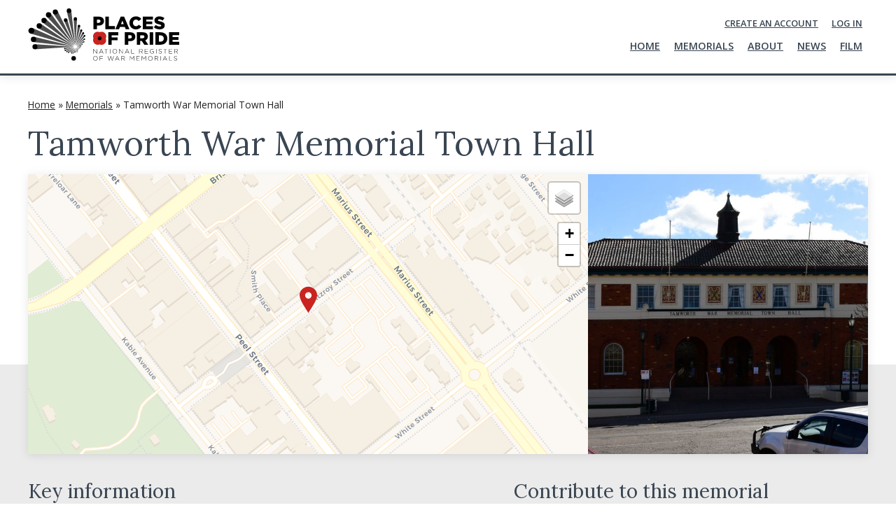

--- FILE ---
content_type: text/html; charset=UTF-8
request_url: https://placesofpride.awm.gov.au/memorials/265699
body_size: 168361
content:


<!DOCTYPE html>
<html lang="en" dir="ltr">
  <head>
    <meta charset="utf-8" />
<script async src="https://www.googletagmanager.com/gtag/js?id=G-ECLLDF7GPM"></script>
<script>window.dataLayer = window.dataLayer || [];function gtag(){dataLayer.push(arguments)};gtag("js", new Date());gtag("set", "developer_id.dMDhkMT", true);gtag("config", "G-ECLLDF7GPM", {"groups":"default","page_placeholder":"PLACEHOLDER_page_location"});gtag("config", "UA-400084-17", {"groups":"default","anonymize_ip":true,"page_placeholder":"PLACEHOLDER_page_path"});</script>
<link rel="canonical" href="https://placesofpride.awm.gov.au/memorials/265699" />
<meta name="Generator" content="Drupal 11 (https://www.drupal.org)" />
<meta name="MobileOptimized" content="width" />
<meta name="HandheldFriendly" content="true" />
<meta name="viewport" content="width=device-width, initial-scale=1.0" />
<link rel="icon" href="/themes/custom/placesofpride2023/favicon.ico" type="image/vnd.microsoft.icon" />
<link rel="icon" href="/themes/contrib/awm_drupal_base_theme/images/favicons/32.png" sizes="32x32" />
<link rel="icon" href="/themes/contrib/awm_drupal_base_theme/images/favicons/192.png" sizes="192x192" />
<link rel="apple-touch-icon" href="/themes/contrib/awm_drupal_base_theme/images/favicons/180.png" />
<meta name="msapplication-TileImage" content="/themes/contrib/awm_drupal_base_theme/images/favicons/270.png" />
<meta name="description" content="Places of Pride is an Australian War Memorial initiative to record the location and photos of every war memorial across the country." />
<meta name="fb:app_id" content="261553784723377" />
<meta name="twitter:site" content="@AWMemorial" />
<meta name="twitter:creator" content="@AWMemorial" />
<meta name="twitter:image" content="/themes/custom/placesofpride2023/images/pop-social-media-card.jpeg" />
<meta name="og:image" property="og:image" content="/themes/custom/placesofpride2023/images/pop-social-media-card.jpeg" />
<meta name="theme-color" content="#ffffff" />

    <title>Tamworth War Memorial Town Hall | Places of Pride</title>
    <link rel="stylesheet" media="all" href="/sites/default/files/css/css_kn8gb8Gr0Wek8HbwGfI8BUxmQ9CmNKCwqR2InFFaC_g.css?delta=0&amp;language=en&amp;theme=placesofpride2023&amp;include=[base64]" />
<link rel="stylesheet" media="all" href="//unpkg.com/leaflet-gesture-handling@1.2.1/dist/leaflet-gesture-handling.min.css" />
<link rel="stylesheet" media="all" href="/sites/default/files/css/css_-QhMZC8J1vsG76DmMS78iZgfHwF584ULq8fwz-Zn950.css?delta=2&amp;language=en&amp;theme=placesofpride2023&amp;include=[base64]" />
<link rel="stylesheet" media="all" href="https://unpkg.com/leaflet@1.8.0/dist/leaflet.css" />
<link rel="stylesheet" media="all" href="/sites/default/files/css/css_Fm0E8j4vg2ESJcSFk0eG5eqYKNJXIaaOTDN15w0_IKY.css?delta=4&amp;language=en&amp;theme=placesofpride2023&amp;include=[base64]" />
<link rel="stylesheet" media="print" href="/sites/default/files/css/css_ZLXLok0knAh5WMq3ReadnQtzegVFpwa6vtUQ4gwlkJY.css?delta=5&amp;language=en&amp;theme=placesofpride2023&amp;include=[base64]" />
<link rel="stylesheet" media="all" href="//fonts.googleapis.com/css?family=Montserrat:300,300i,400,400i,500,500i,600,600i,700,700i&amp;display=swap" />
<link rel="stylesheet" media="all" href="//fonts.googleapis.com/css?family=Lora:400,400i&amp;display=swap" />
<link rel="stylesheet" media="all" href="//fonts.googleapis.com/css?family=Open+Sans:400,400i,600,600i,700,700i&amp;display=swap" />
<link rel="stylesheet" media="all" href="/sites/default/files/css/css_HxAVqdueyNLHvXT8BiShsZM4as5mAFJPQcKJMM5uYMs.css?delta=9&amp;language=en&amp;theme=placesofpride2023&amp;include=[base64]" />

    <script type="application/json" data-drupal-selector="drupal-settings-json">{"path":{"baseUrl":"\/","pathPrefix":"","currentPath":"node\/265699","currentPathIsAdmin":false,"isFront":false,"currentLanguage":"en"},"pluralDelimiter":"\u0003","suppressDeprecationErrors":true,"ajaxPageState":{"libraries":"[base64]","theme":"placesofpride2023","theme_token":null},"ajaxTrustedUrl":{"\/memorials\/265699":true},"google_analytics":{"account":"G-ECLLDF7GPM","trackOutbound":true,"trackMailto":true,"trackTel":true,"trackDownload":true,"trackDownloadExtensions":"7z|aac|arc|arj|asf|asx|avi|bin|csv|doc(x|m)?|dot(x|m)?|exe|flv|gif|gz|gzip|hqx|jar|jpe?g|js|mp(2|3|4|e?g)|mov(ie)?|msi|msp|pdf|phps|png|ppt(x|m)?|pot(x|m)?|pps(x|m)?|ppam|sld(x|m)?|thmx|qtm?|ra(m|r)?|sea|sit|tar|tgz|torrent|txt|wav|wma|wmv|wpd|xls(x|m|b)?|xlt(x|m)|xlam|xml|z|zip"},"data":{"extlink":{"extTarget":false,"extTargetAppendNewWindowDisplay":true,"extTargetAppendNewWindowLabel":"(opens in a new window)","extTargetNoOverride":false,"extNofollow":true,"extTitleNoOverride":false,"extNoreferrer":false,"extFollowNoOverride":true,"extClass":"ext","extLabel":"(link is external)","extImgClass":false,"extSubdomains":true,"extExclude":"(gov.au)","extInclude":"","extCssExclude":"","extCssInclude":"","extCssExplicit":"","extAlert":false,"extAlertText":"This link will take you to an external web site. We are not responsible for their content.","extHideIcons":false,"mailtoClass":"mailto","telClass":"","mailtoLabel":"(link sends email)","telLabel":"(link is a phone number)","extUseFontAwesome":false,"extIconPlacement":"append","extPreventOrphan":false,"extFaLinkClasses":"fa fa-external-link","extFaMailtoClasses":"fa fa-envelope-o","extAdditionalLinkClasses":"","extAdditionalMailtoClasses":"","extAdditionalTelClasses":"","extFaTelClasses":"fa fa-phone","allowedDomains":[],"extExcludeNoreferrer":""}},"geolocation":{"maps":{"map-697a604529ea2":{"map_center":{"fit_bounds":{"map_center_id":"fit_bounds","option_id":"fit_bounds","settings":{"min_zoom":17,"reset_zoom":true},"weight":-101}},"settings":{"leaflet_settings":{"map_features":{"leaflet_control_zoom":{"enabled":true,"weight":2,"settings":{"position":"topright"}},"leaflet_control_attribution":{"enabled":false,"settings":{"position":"topright","prefix":"Leaflet"},"weight":-6},"leaflet_marker_popup":{"enabled":false,"weight":5,"settings":{"info_auto_display":true,"max_width":300,"min_width":50,"max_height":0,"auto_pan":true,"keep_in_view":false,"close_button":true,"auto_close":true,"close_on_escape_key":true,"class_name":""}},"leaflet_client_location_indicator":{"weight":-10,"enabled":false},"leaflet_disable_user_interaction":{"weight":-9,"enabled":false},"geolocation_shapes":{"weight":-8,"settings":{"remove_markers":false,"polyline":true,"polyline_title":"","strokeColor":"#FF0000","strokeOpacity":0.80000000000000004,"strokeWidth":"2","polygon":false,"polygon_title":"","fillColor":"#FF0000","fillOpacity":0.34999999999999998},"enabled":false},"leaflet_rotate":{"weight":-7,"settings":{"display_control":true,"bearing":0},"enabled":false},"leaflet_control_fullscreen":{"weight":-5,"settings":{"position":"topright"},"enabled":false},"leaflet_control_geocoder":{"weight":-4,"settings":{"position":"topright","geocoder":"google_geocoding_api","settings":{"label":"Address","description":"Enter an address to be localized.","autocomplete_min_length":1,"component_restrictions":{"route":"","country":"","administrative_area":"","locality":"","postal_code":""},"boundary_restriction":{"south":"","west":"","north":"","east":""},"region":""}},"enabled":false},"leaflet_control_locate":{"weight":-3,"settings":{"position":"topright"},"enabled":false},"leaflet_control_recenter":{"weight":-2,"settings":{"position":"topright"},"enabled":false},"leaflet_control_scale":{"weight":-1,"settings":{"position":"topright","metric":true,"imperial":true},"enabled":false},"leaflet_tile_layer":{"weight":0,"settings":{"tile_layer_provider":"CartoDB Voyager","tile_provider_options":{"Thunderforest":{"apikey":""},"MapBox":{"accessToken":""},"HERE":{"app_id":"","app_code":""},"GeoportailFrance":{"apikey":""}}},"enabled":true},"leaflet_control_layer":{"weight":1,"settings":{"default_label":"Default","tile_layer_providers":{"OpenStreetMap":{"OpenStreetMap Mapnik":{"checkbox":false,"label":"Basic"},"OpenStreetMap BlackAndWhite":{"checkbox":false,"label":""},"OpenStreetMap DE":{"checkbox":false,"label":""},"OpenStreetMap CH":{"checkbox":false,"label":""},"OpenStreetMap France":{"checkbox":false,"label":""},"OpenStreetMap HOT":{"checkbox":false,"label":""},"OpenStreetMap BZH":{"checkbox":false,"label":""}},"OpenTopoMap":{"OpenTopoMap":{"checkbox":false,"label":""}},"Thunderforest":{"Thunderforest OpenCycleMap":{"checkbox":false,"label":""},"Thunderforest Transport":{"checkbox":false,"label":""},"Thunderforest TransportDark":{"checkbox":false,"label":""},"Thunderforest SpinalMap":{"checkbox":false,"label":""},"Thunderforest Landscape":{"checkbox":false,"label":""},"Thunderforest Outdoors":{"checkbox":false,"label":""},"Thunderforest Pioneer":{"checkbox":false,"label":""}},"OpenMapSurfer":{"OpenMapSurfer Roads":{"checkbox":false,"label":""},"OpenMapSurfer Grayscale":{"checkbox":false,"label":""}},"Hydda":{"Hydda Full":{"checkbox":false,"label":""},"Hydda Base":{"checkbox":false,"label":""}},"MapBox":{"MapBox":{"checkbox":false,"label":""}},"Stamen":{"Stamen Toner":{"checkbox":false,"label":""},"Stamen TonerBackground":{"checkbox":false,"label":""},"Stamen TonerLite":{"checkbox":false,"label":""},"Stamen Watercolor":{"checkbox":false,"label":""},"Stamen Terrain":{"checkbox":false,"label":""},"Stamen TerrainBackground":{"checkbox":false,"label":""},"Stamen TopOSMRelief":{"checkbox":false,"label":""}},"Esri":{"Esri WorldStreetMap":{"checkbox":false,"label":""},"Esri DeLorme":{"checkbox":false,"label":""},"Esri WorldTopoMap":{"checkbox":false,"label":""},"Esri WorldImagery":{"checkbox":true,"label":"Satellite"},"Esri WorldTerrain":{"checkbox":false,"label":""},"Esri WorldShadedRelief":{"checkbox":false,"label":""},"Esri WorldPhysical":{"checkbox":false,"label":""},"Esri OceanBasemap":{"checkbox":false,"label":""},"Esri NatGeoWorldMap":{"checkbox":false,"label":""},"Esri WorldGrayCanvas":{"checkbox":false,"label":""}},"HERE":{"HERE normalDay":{"checkbox":false,"label":""},"HERE normalDayCustom":{"checkbox":false,"label":""},"HERE normalDayGrey":{"checkbox":false,"label":""},"HERE normalDayMobile":{"checkbox":false,"label":""},"HERE normalDayGreyMobile":{"checkbox":false,"label":""},"HERE normalDayTransit":{"checkbox":false,"label":""},"HERE normalDayTransitMobile":{"checkbox":false,"label":""},"HERE normalNight":{"checkbox":false,"label":""},"HERE normalNightMobile":{"checkbox":false,"label":""},"HERE normalNightGrey":{"checkbox":false,"label":""},"HERE normalNightGreyMobile":{"checkbox":false,"label":""},"HERE normalNightTransit":{"checkbox":false,"label":""},"HERE normalNightTransitMobile":{"checkbox":false,"label":""},"HERE redcuedDay":{"checkbox":false,"label":""},"HERE redcuedNight":{"checkbox":false,"label":""},"HERE basicMap":{"checkbox":false,"label":""},"HERE mapLabels":{"checkbox":false,"label":""},"HERE trafficFlow":{"checkbox":false,"label":""},"HERE carnavDayGrey":{"checkbox":false,"label":""},"HERE hybridDayMobile":{"checkbox":false,"label":""},"HERE hybridDayTransit":{"checkbox":false,"label":""},"HERE hybridDayGrey":{"checkbox":false,"label":""},"HERE pedestrianDay":{"checkbox":false,"label":""},"HERE pedestrianNight":{"checkbox":false,"label":""},"HERE satelliteDay":{"checkbox":false,"label":""},"HERE terrainDay":{"checkbox":false,"label":""},"HERE terrainDayMobile":{"checkbox":false,"label":""}},"FreeMapSK":{"FreeMapSK":{"checkbox":false,"label":""}},"MtbMap":{"MtbMap":{"checkbox":false,"label":""}},"CartoDB":{"CartoDB Positron":{"checkbox":false,"label":""},"CartoDB PositronNoLabels":{"checkbox":false,"label":""},"CartoDB PositronOnlyLabels":{"checkbox":false,"label":""},"CartoDB DarkMatter":{"checkbox":false,"label":""},"CartoDB DarkMatterNoLabels":{"checkbox":false,"label":""},"CartoDB DarkMatterOnlyLabels":{"checkbox":false,"label":""},"CartoDB Voyager":{"checkbox":false,"label":""},"CartoDB VoyagerNoLabels":{"checkbox":false,"label":""},"CartoDB VoyagerOnlyLabels":{"checkbox":false,"label":""},"CartoDB VoyagerLabelsUnder":{"checkbox":false,"label":""}},"HikeBike":{"HikeBike":{"checkbox":false,"label":""},"HikeBike HillShading":{"checkbox":false,"label":""}},"BasemapAT":{"BasemapAT basemap":{"checkbox":false,"label":""},"BasemapAT grau":{"checkbox":false,"label":""},"BasemapAT overlay":{"checkbox":false,"label":""},"BasemapAT highdpi":{"checkbox":false,"label":""},"BasemapAT orthofoto":{"checkbox":false,"label":""}},"NLS":{"NLS":{"checkbox":false,"label":""}},"GeoportailFrance":{"GeoportailFrance parcels":{"checkbox":false,"label":""},"GeoportailFrance ignMaps":{"checkbox":false,"label":""},"GeoportailFrance maps":{"checkbox":false,"label":""},"GeoportailFrance orthos":{"checkbox":false,"label":""}}},"tile_providers_options":{"Thunderforest":{"apikey":""},"MapBox":{"accessToken":""},"HERE":{"app_id":"","app_code":""},"GeoportailFrance":{"apikey":""}},"position":"topright"},"enabled":true},"leaflet_marker_clusterer":{"weight":3,"settings":{"cluster_settings":{"show_coverage_on_hover":true,"zoom_to_bounds_on_click":true},"disable_clustering_at_zoom":0,"custom_marker_settings":""},"enabled":false},"leaflet_marker_icon":{"weight":4,"settings":{"marker_icon_path":"\/themes\/custom\/placesofpride2023\/images\/icons\/rollup-pin.svg","icon_size":{"width":null,"height":null},"icon_anchor":{"x":null,"y":null},"popup_anchor":{"x":0,"y":-40},"marker_shadow_path":"","shadow_size":{"width":null,"height":null},"shadow_anchor":{"x":null,"y":null}},"enabled":true},"geolocation_marker_scroll_to_id":{"weight":6,"settings":{"scroll_target_id":""},"enabled":false},"leaflet_marker_zoom_and_animate":{"weight":7,"settings":{"marker_zoom_anchor_id":""},"enabled":false},"leaflet_max_bounds":{"weight":8,"settings":{"north":null,"south":null,"east":null,"west":null},"enabled":false},"leaflet_custom_tile_layer":{"weight":9,"settings":{"tile_layer_url":"\/\/{s}.tile.osm.org\/{z}\/{x}\/{y}.png","tile_layer_attribution":"\u0026copy; \u003Ca href=\u0022https:\/\/osm.org\/copyright\u0022\u003EOpenStreetMap\u003C\/a\u003E contributors","tile_layer_subdomains":"abc","tile_layer_zoom":18},"enabled":false},"leaflet_tile_layer_overlay":{"weight":10,"settings":{"tile_layer_overlay":"OpenInfraMap.Power"},"enabled":false},"leaflet_wms":{"weight":10,"settings":{"url":"","version":"1.1.1","layers":"","styles":"","srs":"","format":"image\/jpeg","transparent":false,"identify":false},"enabled":false},"leaflet_gesture_handling":{"weight":10,"enabled":true,"settings":[]}},"zoom":17,"height":"400px","width":"100%","minZoom":4,"maxZoom":19,"crs":"EPSG3857","preferCanvas":false,"zoomSnap":1,"zoomDelta":1,"trackResize":true,"boxZoom":true,"doubleClickZoom":true,"dragging":true,"zoomAnimation":true,"zoomAnimationThreshold":4,"fadeAnimation":true,"markerZoomAnimation":true,"inertia":false,"inertiaDeceleration":3000,"easeLinearity":0.20000000000000001,"worldCopyJump":false,"maxBoundsViscosity":0,"keyboard":true,"keyboardPanDelta":80,"scrollWheelZoom":true,"wheelDebounceTime":40,"wheelPxPerZoomLevel":60,"tap":true,"tapTolerance":15,"touchZoom":true,"bounceAtZoomLimits":true}},"leaflet_tile_layer":{"enable":true,"tileLayerProvider":"CartoDB.Voyager"},"leaflet_control_layer":{"enable":true,"position":"topright","defaultLabel":"Default","tileLayerProviders":{"Esri.WorldImagery":"Satellite"},"tileLayerOptions":{"Thunderforest":{"apikey":""},"MapBox":{"accessToken":""},"HERE":{"app_id":"","app_code":""},"GeoportailFrance":{"apikey":""}}},"leaflet_control_zoom":{"enable":true,"position":"topright"},"leaflet_marker_icon":{"enable":true,"iconSize":{"width":0,"height":0},"iconAnchor":{"x":0,"y":0},"popupAnchor":{"x":0,"y":-40},"shadowSize":{"width":0,"height":0},"shadowAnchor":{"x":0,"y":0},"markerIconPath":"\/themes\/custom\/placesofpride2023\/images\/icons\/rollup-pin.svg"},"leaflet_gesture_handling":{"enable":true}},"map-697a60455f5f9":{"map_center":{"fit_bounds":{"map_center_id":"fit_bounds","option_id":"fit_bounds","settings":{"min_zoom":16,"reset_zoom":true},"weight":-101}},"settings":{"leaflet_settings":{"map_features":{"leaflet_control_zoom":{"enabled":false,"weight":0,"settings":{"position":"topright"}},"leaflet_control_attribution":{"enabled":false,"settings":{"position":"topright","prefix":"Leaflet"},"weight":0},"leaflet_marker_popup":{"enabled":false,"weight":0,"settings":{"info_auto_display":false,"max_width":300,"min_width":50,"max_height":0,"auto_pan":true,"keep_in_view":false,"close_button":true,"auto_close":true,"close_on_escape_key":true,"class_name":""}},"leaflet_client_location_indicator":{"weight":0,"enabled":false},"leaflet_disable_user_interaction":{"weight":0,"enabled":true,"settings":[]},"geolocation_shapes":{"weight":0,"settings":{"remove_markers":false,"polyline":false,"polyline_title":"","strokeColor":"#FF0000","strokeOpacity":0.80000000000000004,"strokeWidth":"2","polygon":false,"polygon_title":"","fillColor":"#FF0000","fillOpacity":0.34999999999999998},"enabled":false},"leaflet_gesture_handling":{"weight":0,"enabled":false},"leaflet_rotate":{"weight":0,"settings":{"display_control":true,"bearing":0},"enabled":false},"leaflet_control_fullscreen":{"weight":0,"settings":{"position":"topright"},"enabled":false},"leaflet_control_geocoder":{"weight":0,"settings":{"position":"topright","geocoder":"google_geocoding_api","settings":{"label":"Address","description":"Enter an address to be localized.","autocomplete_min_length":1,"component_restrictions":{"route":"","country":"","administrative_area":"","locality":"","postal_code":""},"boundary_restriction":{"south":"","west":"","north":"","east":""},"region":""}},"enabled":false},"leaflet_control_locate":{"weight":0,"settings":{"position":"topright"},"enabled":false},"leaflet_control_recenter":{"weight":0,"settings":{"position":"topright"},"enabled":false},"leaflet_control_scale":{"weight":0,"settings":{"position":"topright","metric":true,"imperial":true},"enabled":false},"leaflet_control_layer":{"weight":0,"settings":{"position":"topright","default_label":"Default","tile_layer_providers":{"OpenStreetMap":{"OpenStreetMap Mapnik":{"checkbox":false,"label":""},"OpenStreetMap BlackAndWhite":{"checkbox":false,"label":""},"OpenStreetMap DE":{"checkbox":false,"label":""},"OpenStreetMap CH":{"checkbox":false,"label":""},"OpenStreetMap France":{"checkbox":false,"label":""},"OpenStreetMap HOT":{"checkbox":false,"label":""},"OpenStreetMap BZH":{"checkbox":false,"label":""}},"OpenTopoMap":{"OpenTopoMap":{"checkbox":false,"label":""}},"Thunderforest":{"Thunderforest OpenCycleMap":{"checkbox":false,"label":""},"Thunderforest Transport":{"checkbox":false,"label":""},"Thunderforest TransportDark":{"checkbox":false,"label":""},"Thunderforest SpinalMap":{"checkbox":false,"label":""},"Thunderforest Landscape":{"checkbox":false,"label":""},"Thunderforest Outdoors":{"checkbox":false,"label":""},"Thunderforest Pioneer":{"checkbox":false,"label":""}},"OpenMapSurfer":{"OpenMapSurfer Roads":{"checkbox":false,"label":""},"OpenMapSurfer Grayscale":{"checkbox":false,"label":""}},"Hydda":{"Hydda Full":{"checkbox":false,"label":""},"Hydda Base":{"checkbox":false,"label":""}},"MapBox":{"MapBox":{"checkbox":false,"label":""}},"Stamen":{"Stamen Toner":{"checkbox":false,"label":""},"Stamen TonerBackground":{"checkbox":false,"label":""},"Stamen TonerLite":{"checkbox":false,"label":""},"Stamen Watercolor":{"checkbox":false,"label":""},"Stamen Terrain":{"checkbox":false,"label":""},"Stamen TerrainBackground":{"checkbox":false,"label":""},"Stamen TopOSMRelief":{"checkbox":false,"label":""}},"Esri":{"Esri WorldStreetMap":{"checkbox":false,"label":""},"Esri DeLorme":{"checkbox":false,"label":""},"Esri WorldTopoMap":{"checkbox":false,"label":""},"Esri WorldImagery":{"checkbox":false,"label":""},"Esri WorldTerrain":{"checkbox":false,"label":""},"Esri WorldShadedRelief":{"checkbox":false,"label":""},"Esri WorldPhysical":{"checkbox":false,"label":""},"Esri OceanBasemap":{"checkbox":false,"label":""},"Esri NatGeoWorldMap":{"checkbox":false,"label":""},"Esri WorldGrayCanvas":{"checkbox":false,"label":""}},"HERE":{"HERE normalDay":{"checkbox":false,"label":""},"HERE normalDayCustom":{"checkbox":false,"label":""},"HERE normalDayGrey":{"checkbox":false,"label":""},"HERE normalDayMobile":{"checkbox":false,"label":""},"HERE normalDayGreyMobile":{"checkbox":false,"label":""},"HERE normalDayTransit":{"checkbox":false,"label":""},"HERE normalDayTransitMobile":{"checkbox":false,"label":""},"HERE normalNight":{"checkbox":false,"label":""},"HERE normalNightMobile":{"checkbox":false,"label":""},"HERE normalNightGrey":{"checkbox":false,"label":""},"HERE normalNightGreyMobile":{"checkbox":false,"label":""},"HERE normalNightTransit":{"checkbox":false,"label":""},"HERE normalNightTransitMobile":{"checkbox":false,"label":""},"HERE redcuedDay":{"checkbox":false,"label":""},"HERE redcuedNight":{"checkbox":false,"label":""},"HERE basicMap":{"checkbox":false,"label":""},"HERE mapLabels":{"checkbox":false,"label":""},"HERE trafficFlow":{"checkbox":false,"label":""},"HERE carnavDayGrey":{"checkbox":false,"label":""},"HERE hybridDayMobile":{"checkbox":false,"label":""},"HERE hybridDayTransit":{"checkbox":false,"label":""},"HERE hybridDayGrey":{"checkbox":false,"label":""},"HERE pedestrianDay":{"checkbox":false,"label":""},"HERE pedestrianNight":{"checkbox":false,"label":""},"HERE satelliteDay":{"checkbox":false,"label":""},"HERE terrainDay":{"checkbox":false,"label":""},"HERE terrainDayMobile":{"checkbox":false,"label":""}},"FreeMapSK":{"FreeMapSK":{"checkbox":false,"label":""}},"MtbMap":{"MtbMap":{"checkbox":false,"label":""}},"CartoDB":{"CartoDB Positron":{"checkbox":false,"label":""},"CartoDB PositronNoLabels":{"checkbox":false,"label":""},"CartoDB PositronOnlyLabels":{"checkbox":false,"label":""},"CartoDB DarkMatter":{"checkbox":false,"label":""},"CartoDB DarkMatterNoLabels":{"checkbox":false,"label":""},"CartoDB DarkMatterOnlyLabels":{"checkbox":false,"label":""},"CartoDB Voyager":{"checkbox":false,"label":""},"CartoDB VoyagerNoLabels":{"checkbox":false,"label":""},"CartoDB VoyagerOnlyLabels":{"checkbox":false,"label":""},"CartoDB VoyagerLabelsUnder":{"checkbox":false,"label":""}},"HikeBike":{"HikeBike":{"checkbox":false,"label":""},"HikeBike HillShading":{"checkbox":false,"label":""}},"BasemapAT":{"BasemapAT basemap":{"checkbox":false,"label":""},"BasemapAT grau":{"checkbox":false,"label":""},"BasemapAT overlay":{"checkbox":false,"label":""},"BasemapAT highdpi":{"checkbox":false,"label":""},"BasemapAT orthofoto":{"checkbox":false,"label":""}},"NLS":{"NLS":{"checkbox":false,"label":""}},"GeoportailFrance":{"GeoportailFrance parcels":{"checkbox":false,"label":""},"GeoportailFrance ignMaps":{"checkbox":false,"label":""},"GeoportailFrance maps":{"checkbox":false,"label":""},"GeoportailFrance orthos":{"checkbox":false,"label":""}}},"tile_providers_options":{"Thunderforest":{"apikey":""},"MapBox":{"accessToken":""},"HERE":{"app_id":"","app_code":""},"GeoportailFrance":{"apikey":""}}},"enabled":false},"leaflet_marker_clusterer":{"weight":0,"settings":{"cluster_settings":{"show_coverage_on_hover":true,"zoom_to_bounds_on_click":true},"disable_clustering_at_zoom":0,"custom_marker_settings":""},"enabled":false},"leaflet_marker_icon":{"weight":0,"settings":{"marker_icon_path":"\/themes\/custom\/placesofpride2023\/images\/icons\/rollup-pin.svg","icon_size":{"width":null,"height":null},"icon_anchor":{"x":null,"y":null},"popup_anchor":{"x":0,"y":0},"marker_shadow_path":"","shadow_size":{"width":null,"height":null},"shadow_anchor":{"x":null,"y":null}},"enabled":true},"geolocation_marker_scroll_to_id":{"weight":0,"settings":{"scroll_target_id":""},"enabled":false},"leaflet_marker_zoom_and_animate":{"weight":0,"settings":{"marker_zoom_anchor_id":""},"enabled":false},"leaflet_max_bounds":{"weight":0,"settings":{"north":null,"south":null,"east":null,"west":null},"enabled":false},"leaflet_custom_tile_layer":{"weight":0,"settings":{"tile_layer_url":"\/\/{s}.tile.osm.org\/{z}\/{x}\/{y}.png","tile_layer_attribution":"\u0026copy; \u003Ca href=\u0022https:\/\/osm.org\/copyright\u0022\u003EOpenStreetMap\u003C\/a\u003E contributors","tile_layer_subdomains":"abc","tile_layer_zoom":18},"enabled":false},"leaflet_tile_layer_overlay":{"weight":0,"settings":{"tile_layer_overlay":"OpenInfraMap.Power"},"enabled":false},"leaflet_tile_layer":{"weight":0,"settings":{"tile_layer_provider":"CartoDB Voyager","tile_provider_options":{"Thunderforest":{"apikey":""},"MapBox":{"accessToken":""},"HERE":{"app_id":"","app_code":""},"GeoportailFrance":{"apikey":""}}},"enabled":true},"leaflet_wms":{"weight":0,"settings":{"url":"","version":"1.1.1","layers":"","styles":"","srs":"","format":"image\/jpeg","transparent":false,"identify":false},"enabled":false}},"zoom":16,"height":"260px","width":"100%","minZoom":16,"maxZoom":16,"crs":"EPSG3857","preferCanvas":false,"zoomSnap":1,"zoomDelta":1,"trackResize":true,"boxZoom":true,"doubleClickZoom":true,"dragging":true,"zoomAnimation":true,"zoomAnimationThreshold":4,"fadeAnimation":true,"markerZoomAnimation":true,"inertia":false,"inertiaDeceleration":3000,"easeLinearity":0.20000000000000001,"worldCopyJump":false,"maxBoundsViscosity":0,"keyboard":true,"keyboardPanDelta":80,"scrollWheelZoom":true,"wheelDebounceTime":40,"wheelPxPerZoomLevel":60,"tap":true,"tapTolerance":15,"touchZoom":true,"bounceAtZoomLimits":true}},"leaflet_disable_user_interaction":{"enable":true},"leaflet_marker_icon":{"enable":true,"iconSize":{"width":0,"height":0},"iconAnchor":{"x":0,"y":0},"popupAnchor":{"x":0,"y":0},"shadowSize":{"width":0,"height":0},"shadowAnchor":{"x":0,"y":0},"markerIconPath":"\/themes\/custom\/placesofpride2023\/images\/icons\/rollup-pin.svg"},"leaflet_tile_layer":{"enable":true,"tileLayerProvider":"CartoDB.Voyager"}},"map-697a60455f673":{"map_center":{"fit_bounds":{"map_center_id":"fit_bounds","option_id":"fit_bounds","settings":{"min_zoom":16,"reset_zoom":true},"weight":-101}},"settings":{"leaflet_settings":{"map_features":{"leaflet_control_zoom":{"enabled":false,"weight":0,"settings":{"position":"topright"}},"leaflet_control_attribution":{"enabled":false,"settings":{"position":"topright","prefix":"Leaflet"},"weight":0},"leaflet_marker_popup":{"enabled":false,"weight":0,"settings":{"info_auto_display":false,"max_width":300,"min_width":50,"max_height":0,"auto_pan":true,"keep_in_view":false,"close_button":true,"auto_close":true,"close_on_escape_key":true,"class_name":""}},"leaflet_client_location_indicator":{"weight":0,"enabled":false},"leaflet_disable_user_interaction":{"weight":0,"enabled":true,"settings":[]},"geolocation_shapes":{"weight":0,"settings":{"remove_markers":false,"polyline":false,"polyline_title":"","strokeColor":"#FF0000","strokeOpacity":0.80000000000000004,"strokeWidth":"2","polygon":false,"polygon_title":"","fillColor":"#FF0000","fillOpacity":0.34999999999999998},"enabled":false},"leaflet_gesture_handling":{"weight":0,"enabled":false},"leaflet_rotate":{"weight":0,"settings":{"display_control":true,"bearing":0},"enabled":false},"leaflet_control_fullscreen":{"weight":0,"settings":{"position":"topright"},"enabled":false},"leaflet_control_geocoder":{"weight":0,"settings":{"position":"topright","geocoder":"google_geocoding_api","settings":{"label":"Address","description":"Enter an address to be localized.","autocomplete_min_length":1,"component_restrictions":{"route":"","country":"","administrative_area":"","locality":"","postal_code":""},"boundary_restriction":{"south":"","west":"","north":"","east":""},"region":""}},"enabled":false},"leaflet_control_locate":{"weight":0,"settings":{"position":"topright"},"enabled":false},"leaflet_control_recenter":{"weight":0,"settings":{"position":"topright"},"enabled":false},"leaflet_control_scale":{"weight":0,"settings":{"position":"topright","metric":true,"imperial":true},"enabled":false},"leaflet_control_layer":{"weight":0,"settings":{"position":"topright","default_label":"Default","tile_layer_providers":{"OpenStreetMap":{"OpenStreetMap Mapnik":{"checkbox":false,"label":""},"OpenStreetMap BlackAndWhite":{"checkbox":false,"label":""},"OpenStreetMap DE":{"checkbox":false,"label":""},"OpenStreetMap CH":{"checkbox":false,"label":""},"OpenStreetMap France":{"checkbox":false,"label":""},"OpenStreetMap HOT":{"checkbox":false,"label":""},"OpenStreetMap BZH":{"checkbox":false,"label":""}},"OpenTopoMap":{"OpenTopoMap":{"checkbox":false,"label":""}},"Thunderforest":{"Thunderforest OpenCycleMap":{"checkbox":false,"label":""},"Thunderforest Transport":{"checkbox":false,"label":""},"Thunderforest TransportDark":{"checkbox":false,"label":""},"Thunderforest SpinalMap":{"checkbox":false,"label":""},"Thunderforest Landscape":{"checkbox":false,"label":""},"Thunderforest Outdoors":{"checkbox":false,"label":""},"Thunderforest Pioneer":{"checkbox":false,"label":""}},"OpenMapSurfer":{"OpenMapSurfer Roads":{"checkbox":false,"label":""},"OpenMapSurfer Grayscale":{"checkbox":false,"label":""}},"Hydda":{"Hydda Full":{"checkbox":false,"label":""},"Hydda Base":{"checkbox":false,"label":""}},"MapBox":{"MapBox":{"checkbox":false,"label":""}},"Stamen":{"Stamen Toner":{"checkbox":false,"label":""},"Stamen TonerBackground":{"checkbox":false,"label":""},"Stamen TonerLite":{"checkbox":false,"label":""},"Stamen Watercolor":{"checkbox":false,"label":""},"Stamen Terrain":{"checkbox":false,"label":""},"Stamen TerrainBackground":{"checkbox":false,"label":""},"Stamen TopOSMRelief":{"checkbox":false,"label":""}},"Esri":{"Esri WorldStreetMap":{"checkbox":false,"label":""},"Esri DeLorme":{"checkbox":false,"label":""},"Esri WorldTopoMap":{"checkbox":false,"label":""},"Esri WorldImagery":{"checkbox":false,"label":""},"Esri WorldTerrain":{"checkbox":false,"label":""},"Esri WorldShadedRelief":{"checkbox":false,"label":""},"Esri WorldPhysical":{"checkbox":false,"label":""},"Esri OceanBasemap":{"checkbox":false,"label":""},"Esri NatGeoWorldMap":{"checkbox":false,"label":""},"Esri WorldGrayCanvas":{"checkbox":false,"label":""}},"HERE":{"HERE normalDay":{"checkbox":false,"label":""},"HERE normalDayCustom":{"checkbox":false,"label":""},"HERE normalDayGrey":{"checkbox":false,"label":""},"HERE normalDayMobile":{"checkbox":false,"label":""},"HERE normalDayGreyMobile":{"checkbox":false,"label":""},"HERE normalDayTransit":{"checkbox":false,"label":""},"HERE normalDayTransitMobile":{"checkbox":false,"label":""},"HERE normalNight":{"checkbox":false,"label":""},"HERE normalNightMobile":{"checkbox":false,"label":""},"HERE normalNightGrey":{"checkbox":false,"label":""},"HERE normalNightGreyMobile":{"checkbox":false,"label":""},"HERE normalNightTransit":{"checkbox":false,"label":""},"HERE normalNightTransitMobile":{"checkbox":false,"label":""},"HERE redcuedDay":{"checkbox":false,"label":""},"HERE redcuedNight":{"checkbox":false,"label":""},"HERE basicMap":{"checkbox":false,"label":""},"HERE mapLabels":{"checkbox":false,"label":""},"HERE trafficFlow":{"checkbox":false,"label":""},"HERE carnavDayGrey":{"checkbox":false,"label":""},"HERE hybridDayMobile":{"checkbox":false,"label":""},"HERE hybridDayTransit":{"checkbox":false,"label":""},"HERE hybridDayGrey":{"checkbox":false,"label":""},"HERE pedestrianDay":{"checkbox":false,"label":""},"HERE pedestrianNight":{"checkbox":false,"label":""},"HERE satelliteDay":{"checkbox":false,"label":""},"HERE terrainDay":{"checkbox":false,"label":""},"HERE terrainDayMobile":{"checkbox":false,"label":""}},"FreeMapSK":{"FreeMapSK":{"checkbox":false,"label":""}},"MtbMap":{"MtbMap":{"checkbox":false,"label":""}},"CartoDB":{"CartoDB Positron":{"checkbox":false,"label":""},"CartoDB PositronNoLabels":{"checkbox":false,"label":""},"CartoDB PositronOnlyLabels":{"checkbox":false,"label":""},"CartoDB DarkMatter":{"checkbox":false,"label":""},"CartoDB DarkMatterNoLabels":{"checkbox":false,"label":""},"CartoDB DarkMatterOnlyLabels":{"checkbox":false,"label":""},"CartoDB Voyager":{"checkbox":false,"label":""},"CartoDB VoyagerNoLabels":{"checkbox":false,"label":""},"CartoDB VoyagerOnlyLabels":{"checkbox":false,"label":""},"CartoDB VoyagerLabelsUnder":{"checkbox":false,"label":""}},"HikeBike":{"HikeBike":{"checkbox":false,"label":""},"HikeBike HillShading":{"checkbox":false,"label":""}},"BasemapAT":{"BasemapAT basemap":{"checkbox":false,"label":""},"BasemapAT grau":{"checkbox":false,"label":""},"BasemapAT overlay":{"checkbox":false,"label":""},"BasemapAT highdpi":{"checkbox":false,"label":""},"BasemapAT orthofoto":{"checkbox":false,"label":""}},"NLS":{"NLS":{"checkbox":false,"label":""}},"GeoportailFrance":{"GeoportailFrance parcels":{"checkbox":false,"label":""},"GeoportailFrance ignMaps":{"checkbox":false,"label":""},"GeoportailFrance maps":{"checkbox":false,"label":""},"GeoportailFrance orthos":{"checkbox":false,"label":""}}},"tile_providers_options":{"Thunderforest":{"apikey":""},"MapBox":{"accessToken":""},"HERE":{"app_id":"","app_code":""},"GeoportailFrance":{"apikey":""}}},"enabled":false},"leaflet_marker_clusterer":{"weight":0,"settings":{"cluster_settings":{"show_coverage_on_hover":true,"zoom_to_bounds_on_click":true},"disable_clustering_at_zoom":0,"custom_marker_settings":""},"enabled":false},"leaflet_marker_icon":{"weight":0,"settings":{"marker_icon_path":"\/themes\/custom\/placesofpride2023\/images\/icons\/rollup-pin.svg","icon_size":{"width":null,"height":null},"icon_anchor":{"x":null,"y":null},"popup_anchor":{"x":0,"y":0},"marker_shadow_path":"","shadow_size":{"width":null,"height":null},"shadow_anchor":{"x":null,"y":null}},"enabled":true},"geolocation_marker_scroll_to_id":{"weight":0,"settings":{"scroll_target_id":""},"enabled":false},"leaflet_marker_zoom_and_animate":{"weight":0,"settings":{"marker_zoom_anchor_id":""},"enabled":false},"leaflet_max_bounds":{"weight":0,"settings":{"north":null,"south":null,"east":null,"west":null},"enabled":false},"leaflet_custom_tile_layer":{"weight":0,"settings":{"tile_layer_url":"\/\/{s}.tile.osm.org\/{z}\/{x}\/{y}.png","tile_layer_attribution":"\u0026copy; \u003Ca href=\u0022https:\/\/osm.org\/copyright\u0022\u003EOpenStreetMap\u003C\/a\u003E contributors","tile_layer_subdomains":"abc","tile_layer_zoom":18},"enabled":false},"leaflet_tile_layer_overlay":{"weight":0,"settings":{"tile_layer_overlay":"OpenInfraMap.Power"},"enabled":false},"leaflet_tile_layer":{"weight":0,"settings":{"tile_layer_provider":"CartoDB Voyager","tile_provider_options":{"Thunderforest":{"apikey":""},"MapBox":{"accessToken":""},"HERE":{"app_id":"","app_code":""},"GeoportailFrance":{"apikey":""}}},"enabled":true},"leaflet_wms":{"weight":0,"settings":{"url":"","version":"1.1.1","layers":"","styles":"","srs":"","format":"image\/jpeg","transparent":false,"identify":false},"enabled":false}},"zoom":16,"height":"260px","width":"100%","minZoom":16,"maxZoom":16,"crs":"EPSG3857","preferCanvas":false,"zoomSnap":1,"zoomDelta":1,"trackResize":true,"boxZoom":true,"doubleClickZoom":true,"dragging":true,"zoomAnimation":true,"zoomAnimationThreshold":4,"fadeAnimation":true,"markerZoomAnimation":true,"inertia":false,"inertiaDeceleration":3000,"easeLinearity":0.20000000000000001,"worldCopyJump":false,"maxBoundsViscosity":0,"keyboard":true,"keyboardPanDelta":80,"scrollWheelZoom":true,"wheelDebounceTime":40,"wheelPxPerZoomLevel":60,"tap":true,"tapTolerance":15,"touchZoom":true,"bounceAtZoomLimits":true}},"leaflet_disable_user_interaction":{"enable":true},"leaflet_marker_icon":{"enable":true,"iconSize":{"width":0,"height":0},"iconAnchor":{"x":0,"y":0},"popupAnchor":{"x":0,"y":0},"shadowSize":{"width":0,"height":0},"shadowAnchor":{"x":0,"y":0},"markerIconPath":"\/themes\/custom\/placesofpride2023\/images\/icons\/rollup-pin.svg"},"leaflet_tile_layer":{"enable":true,"tileLayerProvider":"CartoDB.Voyager"}},"map-697a60455f6d1":{"map_center":{"fit_bounds":{"map_center_id":"fit_bounds","option_id":"fit_bounds","settings":{"min_zoom":16,"reset_zoom":true},"weight":-101}},"settings":{"leaflet_settings":{"map_features":{"leaflet_control_zoom":{"enabled":false,"weight":0,"settings":{"position":"topright"}},"leaflet_control_attribution":{"enabled":false,"settings":{"position":"topright","prefix":"Leaflet"},"weight":0},"leaflet_marker_popup":{"enabled":false,"weight":0,"settings":{"info_auto_display":false,"max_width":300,"min_width":50,"max_height":0,"auto_pan":true,"keep_in_view":false,"close_button":true,"auto_close":true,"close_on_escape_key":true,"class_name":""}},"leaflet_client_location_indicator":{"weight":0,"enabled":false},"leaflet_disable_user_interaction":{"weight":0,"enabled":true,"settings":[]},"geolocation_shapes":{"weight":0,"settings":{"remove_markers":false,"polyline":false,"polyline_title":"","strokeColor":"#FF0000","strokeOpacity":0.80000000000000004,"strokeWidth":"2","polygon":false,"polygon_title":"","fillColor":"#FF0000","fillOpacity":0.34999999999999998},"enabled":false},"leaflet_gesture_handling":{"weight":0,"enabled":false},"leaflet_rotate":{"weight":0,"settings":{"display_control":true,"bearing":0},"enabled":false},"leaflet_control_fullscreen":{"weight":0,"settings":{"position":"topright"},"enabled":false},"leaflet_control_geocoder":{"weight":0,"settings":{"position":"topright","geocoder":"google_geocoding_api","settings":{"label":"Address","description":"Enter an address to be localized.","autocomplete_min_length":1,"component_restrictions":{"route":"","country":"","administrative_area":"","locality":"","postal_code":""},"boundary_restriction":{"south":"","west":"","north":"","east":""},"region":""}},"enabled":false},"leaflet_control_locate":{"weight":0,"settings":{"position":"topright"},"enabled":false},"leaflet_control_recenter":{"weight":0,"settings":{"position":"topright"},"enabled":false},"leaflet_control_scale":{"weight":0,"settings":{"position":"topright","metric":true,"imperial":true},"enabled":false},"leaflet_control_layer":{"weight":0,"settings":{"position":"topright","default_label":"Default","tile_layer_providers":{"OpenStreetMap":{"OpenStreetMap Mapnik":{"checkbox":false,"label":""},"OpenStreetMap BlackAndWhite":{"checkbox":false,"label":""},"OpenStreetMap DE":{"checkbox":false,"label":""},"OpenStreetMap CH":{"checkbox":false,"label":""},"OpenStreetMap France":{"checkbox":false,"label":""},"OpenStreetMap HOT":{"checkbox":false,"label":""},"OpenStreetMap BZH":{"checkbox":false,"label":""}},"OpenTopoMap":{"OpenTopoMap":{"checkbox":false,"label":""}},"Thunderforest":{"Thunderforest OpenCycleMap":{"checkbox":false,"label":""},"Thunderforest Transport":{"checkbox":false,"label":""},"Thunderforest TransportDark":{"checkbox":false,"label":""},"Thunderforest SpinalMap":{"checkbox":false,"label":""},"Thunderforest Landscape":{"checkbox":false,"label":""},"Thunderforest Outdoors":{"checkbox":false,"label":""},"Thunderforest Pioneer":{"checkbox":false,"label":""}},"OpenMapSurfer":{"OpenMapSurfer Roads":{"checkbox":false,"label":""},"OpenMapSurfer Grayscale":{"checkbox":false,"label":""}},"Hydda":{"Hydda Full":{"checkbox":false,"label":""},"Hydda Base":{"checkbox":false,"label":""}},"MapBox":{"MapBox":{"checkbox":false,"label":""}},"Stamen":{"Stamen Toner":{"checkbox":false,"label":""},"Stamen TonerBackground":{"checkbox":false,"label":""},"Stamen TonerLite":{"checkbox":false,"label":""},"Stamen Watercolor":{"checkbox":false,"label":""},"Stamen Terrain":{"checkbox":false,"label":""},"Stamen TerrainBackground":{"checkbox":false,"label":""},"Stamen TopOSMRelief":{"checkbox":false,"label":""}},"Esri":{"Esri WorldStreetMap":{"checkbox":false,"label":""},"Esri DeLorme":{"checkbox":false,"label":""},"Esri WorldTopoMap":{"checkbox":false,"label":""},"Esri WorldImagery":{"checkbox":false,"label":""},"Esri WorldTerrain":{"checkbox":false,"label":""},"Esri WorldShadedRelief":{"checkbox":false,"label":""},"Esri WorldPhysical":{"checkbox":false,"label":""},"Esri OceanBasemap":{"checkbox":false,"label":""},"Esri NatGeoWorldMap":{"checkbox":false,"label":""},"Esri WorldGrayCanvas":{"checkbox":false,"label":""}},"HERE":{"HERE normalDay":{"checkbox":false,"label":""},"HERE normalDayCustom":{"checkbox":false,"label":""},"HERE normalDayGrey":{"checkbox":false,"label":""},"HERE normalDayMobile":{"checkbox":false,"label":""},"HERE normalDayGreyMobile":{"checkbox":false,"label":""},"HERE normalDayTransit":{"checkbox":false,"label":""},"HERE normalDayTransitMobile":{"checkbox":false,"label":""},"HERE normalNight":{"checkbox":false,"label":""},"HERE normalNightMobile":{"checkbox":false,"label":""},"HERE normalNightGrey":{"checkbox":false,"label":""},"HERE normalNightGreyMobile":{"checkbox":false,"label":""},"HERE normalNightTransit":{"checkbox":false,"label":""},"HERE normalNightTransitMobile":{"checkbox":false,"label":""},"HERE redcuedDay":{"checkbox":false,"label":""},"HERE redcuedNight":{"checkbox":false,"label":""},"HERE basicMap":{"checkbox":false,"label":""},"HERE mapLabels":{"checkbox":false,"label":""},"HERE trafficFlow":{"checkbox":false,"label":""},"HERE carnavDayGrey":{"checkbox":false,"label":""},"HERE hybridDayMobile":{"checkbox":false,"label":""},"HERE hybridDayTransit":{"checkbox":false,"label":""},"HERE hybridDayGrey":{"checkbox":false,"label":""},"HERE pedestrianDay":{"checkbox":false,"label":""},"HERE pedestrianNight":{"checkbox":false,"label":""},"HERE satelliteDay":{"checkbox":false,"label":""},"HERE terrainDay":{"checkbox":false,"label":""},"HERE terrainDayMobile":{"checkbox":false,"label":""}},"FreeMapSK":{"FreeMapSK":{"checkbox":false,"label":""}},"MtbMap":{"MtbMap":{"checkbox":false,"label":""}},"CartoDB":{"CartoDB Positron":{"checkbox":false,"label":""},"CartoDB PositronNoLabels":{"checkbox":false,"label":""},"CartoDB PositronOnlyLabels":{"checkbox":false,"label":""},"CartoDB DarkMatter":{"checkbox":false,"label":""},"CartoDB DarkMatterNoLabels":{"checkbox":false,"label":""},"CartoDB DarkMatterOnlyLabels":{"checkbox":false,"label":""},"CartoDB Voyager":{"checkbox":false,"label":""},"CartoDB VoyagerNoLabels":{"checkbox":false,"label":""},"CartoDB VoyagerOnlyLabels":{"checkbox":false,"label":""},"CartoDB VoyagerLabelsUnder":{"checkbox":false,"label":""}},"HikeBike":{"HikeBike":{"checkbox":false,"label":""},"HikeBike HillShading":{"checkbox":false,"label":""}},"BasemapAT":{"BasemapAT basemap":{"checkbox":false,"label":""},"BasemapAT grau":{"checkbox":false,"label":""},"BasemapAT overlay":{"checkbox":false,"label":""},"BasemapAT highdpi":{"checkbox":false,"label":""},"BasemapAT orthofoto":{"checkbox":false,"label":""}},"NLS":{"NLS":{"checkbox":false,"label":""}},"GeoportailFrance":{"GeoportailFrance parcels":{"checkbox":false,"label":""},"GeoportailFrance ignMaps":{"checkbox":false,"label":""},"GeoportailFrance maps":{"checkbox":false,"label":""},"GeoportailFrance orthos":{"checkbox":false,"label":""}}},"tile_providers_options":{"Thunderforest":{"apikey":""},"MapBox":{"accessToken":""},"HERE":{"app_id":"","app_code":""},"GeoportailFrance":{"apikey":""}}},"enabled":false},"leaflet_marker_clusterer":{"weight":0,"settings":{"cluster_settings":{"show_coverage_on_hover":true,"zoom_to_bounds_on_click":true},"disable_clustering_at_zoom":0,"custom_marker_settings":""},"enabled":false},"leaflet_marker_icon":{"weight":0,"settings":{"marker_icon_path":"\/themes\/custom\/placesofpride2023\/images\/icons\/rollup-pin.svg","icon_size":{"width":null,"height":null},"icon_anchor":{"x":null,"y":null},"popup_anchor":{"x":0,"y":0},"marker_shadow_path":"","shadow_size":{"width":null,"height":null},"shadow_anchor":{"x":null,"y":null}},"enabled":true},"geolocation_marker_scroll_to_id":{"weight":0,"settings":{"scroll_target_id":""},"enabled":false},"leaflet_marker_zoom_and_animate":{"weight":0,"settings":{"marker_zoom_anchor_id":""},"enabled":false},"leaflet_max_bounds":{"weight":0,"settings":{"north":null,"south":null,"east":null,"west":null},"enabled":false},"leaflet_custom_tile_layer":{"weight":0,"settings":{"tile_layer_url":"\/\/{s}.tile.osm.org\/{z}\/{x}\/{y}.png","tile_layer_attribution":"\u0026copy; \u003Ca href=\u0022https:\/\/osm.org\/copyright\u0022\u003EOpenStreetMap\u003C\/a\u003E contributors","tile_layer_subdomains":"abc","tile_layer_zoom":18},"enabled":false},"leaflet_tile_layer_overlay":{"weight":0,"settings":{"tile_layer_overlay":"OpenInfraMap.Power"},"enabled":false},"leaflet_tile_layer":{"weight":0,"settings":{"tile_layer_provider":"CartoDB Voyager","tile_provider_options":{"Thunderforest":{"apikey":""},"MapBox":{"accessToken":""},"HERE":{"app_id":"","app_code":""},"GeoportailFrance":{"apikey":""}}},"enabled":true},"leaflet_wms":{"weight":0,"settings":{"url":"","version":"1.1.1","layers":"","styles":"","srs":"","format":"image\/jpeg","transparent":false,"identify":false},"enabled":false}},"zoom":16,"height":"260px","width":"100%","minZoom":16,"maxZoom":16,"crs":"EPSG3857","preferCanvas":false,"zoomSnap":1,"zoomDelta":1,"trackResize":true,"boxZoom":true,"doubleClickZoom":true,"dragging":true,"zoomAnimation":true,"zoomAnimationThreshold":4,"fadeAnimation":true,"markerZoomAnimation":true,"inertia":false,"inertiaDeceleration":3000,"easeLinearity":0.20000000000000001,"worldCopyJump":false,"maxBoundsViscosity":0,"keyboard":true,"keyboardPanDelta":80,"scrollWheelZoom":true,"wheelDebounceTime":40,"wheelPxPerZoomLevel":60,"tap":true,"tapTolerance":15,"touchZoom":true,"bounceAtZoomLimits":true}},"leaflet_disable_user_interaction":{"enable":true},"leaflet_marker_icon":{"enable":true,"iconSize":{"width":0,"height":0},"iconAnchor":{"x":0,"y":0},"popupAnchor":{"x":0,"y":0},"shadowSize":{"width":0,"height":0},"shadowAnchor":{"x":0,"y":0},"markerIconPath":"\/themes\/custom\/placesofpride2023\/images\/icons\/rollup-pin.svg"},"leaflet_tile_layer":{"enable":true,"tileLayerProvider":"CartoDB.Voyager"}},"map-697a60455f740":{"map_center":{"fit_bounds":{"map_center_id":"fit_bounds","option_id":"fit_bounds","settings":{"min_zoom":16,"reset_zoom":true},"weight":-101}},"settings":{"leaflet_settings":{"map_features":{"leaflet_control_zoom":{"enabled":false,"weight":0,"settings":{"position":"topright"}},"leaflet_control_attribution":{"enabled":false,"settings":{"position":"topright","prefix":"Leaflet"},"weight":0},"leaflet_marker_popup":{"enabled":false,"weight":0,"settings":{"info_auto_display":false,"max_width":300,"min_width":50,"max_height":0,"auto_pan":true,"keep_in_view":false,"close_button":true,"auto_close":true,"close_on_escape_key":true,"class_name":""}},"leaflet_client_location_indicator":{"weight":0,"enabled":false},"leaflet_disable_user_interaction":{"weight":0,"enabled":true,"settings":[]},"geolocation_shapes":{"weight":0,"settings":{"remove_markers":false,"polyline":false,"polyline_title":"","strokeColor":"#FF0000","strokeOpacity":0.80000000000000004,"strokeWidth":"2","polygon":false,"polygon_title":"","fillColor":"#FF0000","fillOpacity":0.34999999999999998},"enabled":false},"leaflet_gesture_handling":{"weight":0,"enabled":false},"leaflet_rotate":{"weight":0,"settings":{"display_control":true,"bearing":0},"enabled":false},"leaflet_control_fullscreen":{"weight":0,"settings":{"position":"topright"},"enabled":false},"leaflet_control_geocoder":{"weight":0,"settings":{"position":"topright","geocoder":"google_geocoding_api","settings":{"label":"Address","description":"Enter an address to be localized.","autocomplete_min_length":1,"component_restrictions":{"route":"","country":"","administrative_area":"","locality":"","postal_code":""},"boundary_restriction":{"south":"","west":"","north":"","east":""},"region":""}},"enabled":false},"leaflet_control_locate":{"weight":0,"settings":{"position":"topright"},"enabled":false},"leaflet_control_recenter":{"weight":0,"settings":{"position":"topright"},"enabled":false},"leaflet_control_scale":{"weight":0,"settings":{"position":"topright","metric":true,"imperial":true},"enabled":false},"leaflet_control_layer":{"weight":0,"settings":{"position":"topright","default_label":"Default","tile_layer_providers":{"OpenStreetMap":{"OpenStreetMap Mapnik":{"checkbox":false,"label":""},"OpenStreetMap BlackAndWhite":{"checkbox":false,"label":""},"OpenStreetMap DE":{"checkbox":false,"label":""},"OpenStreetMap CH":{"checkbox":false,"label":""},"OpenStreetMap France":{"checkbox":false,"label":""},"OpenStreetMap HOT":{"checkbox":false,"label":""},"OpenStreetMap BZH":{"checkbox":false,"label":""}},"OpenTopoMap":{"OpenTopoMap":{"checkbox":false,"label":""}},"Thunderforest":{"Thunderforest OpenCycleMap":{"checkbox":false,"label":""},"Thunderforest Transport":{"checkbox":false,"label":""},"Thunderforest TransportDark":{"checkbox":false,"label":""},"Thunderforest SpinalMap":{"checkbox":false,"label":""},"Thunderforest Landscape":{"checkbox":false,"label":""},"Thunderforest Outdoors":{"checkbox":false,"label":""},"Thunderforest Pioneer":{"checkbox":false,"label":""}},"OpenMapSurfer":{"OpenMapSurfer Roads":{"checkbox":false,"label":""},"OpenMapSurfer Grayscale":{"checkbox":false,"label":""}},"Hydda":{"Hydda Full":{"checkbox":false,"label":""},"Hydda Base":{"checkbox":false,"label":""}},"MapBox":{"MapBox":{"checkbox":false,"label":""}},"Stamen":{"Stamen Toner":{"checkbox":false,"label":""},"Stamen TonerBackground":{"checkbox":false,"label":""},"Stamen TonerLite":{"checkbox":false,"label":""},"Stamen Watercolor":{"checkbox":false,"label":""},"Stamen Terrain":{"checkbox":false,"label":""},"Stamen TerrainBackground":{"checkbox":false,"label":""},"Stamen TopOSMRelief":{"checkbox":false,"label":""}},"Esri":{"Esri WorldStreetMap":{"checkbox":false,"label":""},"Esri DeLorme":{"checkbox":false,"label":""},"Esri WorldTopoMap":{"checkbox":false,"label":""},"Esri WorldImagery":{"checkbox":false,"label":""},"Esri WorldTerrain":{"checkbox":false,"label":""},"Esri WorldShadedRelief":{"checkbox":false,"label":""},"Esri WorldPhysical":{"checkbox":false,"label":""},"Esri OceanBasemap":{"checkbox":false,"label":""},"Esri NatGeoWorldMap":{"checkbox":false,"label":""},"Esri WorldGrayCanvas":{"checkbox":false,"label":""}},"HERE":{"HERE normalDay":{"checkbox":false,"label":""},"HERE normalDayCustom":{"checkbox":false,"label":""},"HERE normalDayGrey":{"checkbox":false,"label":""},"HERE normalDayMobile":{"checkbox":false,"label":""},"HERE normalDayGreyMobile":{"checkbox":false,"label":""},"HERE normalDayTransit":{"checkbox":false,"label":""},"HERE normalDayTransitMobile":{"checkbox":false,"label":""},"HERE normalNight":{"checkbox":false,"label":""},"HERE normalNightMobile":{"checkbox":false,"label":""},"HERE normalNightGrey":{"checkbox":false,"label":""},"HERE normalNightGreyMobile":{"checkbox":false,"label":""},"HERE normalNightTransit":{"checkbox":false,"label":""},"HERE normalNightTransitMobile":{"checkbox":false,"label":""},"HERE redcuedDay":{"checkbox":false,"label":""},"HERE redcuedNight":{"checkbox":false,"label":""},"HERE basicMap":{"checkbox":false,"label":""},"HERE mapLabels":{"checkbox":false,"label":""},"HERE trafficFlow":{"checkbox":false,"label":""},"HERE carnavDayGrey":{"checkbox":false,"label":""},"HERE hybridDayMobile":{"checkbox":false,"label":""},"HERE hybridDayTransit":{"checkbox":false,"label":""},"HERE hybridDayGrey":{"checkbox":false,"label":""},"HERE pedestrianDay":{"checkbox":false,"label":""},"HERE pedestrianNight":{"checkbox":false,"label":""},"HERE satelliteDay":{"checkbox":false,"label":""},"HERE terrainDay":{"checkbox":false,"label":""},"HERE terrainDayMobile":{"checkbox":false,"label":""}},"FreeMapSK":{"FreeMapSK":{"checkbox":false,"label":""}},"MtbMap":{"MtbMap":{"checkbox":false,"label":""}},"CartoDB":{"CartoDB Positron":{"checkbox":false,"label":""},"CartoDB PositronNoLabels":{"checkbox":false,"label":""},"CartoDB PositronOnlyLabels":{"checkbox":false,"label":""},"CartoDB DarkMatter":{"checkbox":false,"label":""},"CartoDB DarkMatterNoLabels":{"checkbox":false,"label":""},"CartoDB DarkMatterOnlyLabels":{"checkbox":false,"label":""},"CartoDB Voyager":{"checkbox":false,"label":""},"CartoDB VoyagerNoLabels":{"checkbox":false,"label":""},"CartoDB VoyagerOnlyLabels":{"checkbox":false,"label":""},"CartoDB VoyagerLabelsUnder":{"checkbox":false,"label":""}},"HikeBike":{"HikeBike":{"checkbox":false,"label":""},"HikeBike HillShading":{"checkbox":false,"label":""}},"BasemapAT":{"BasemapAT basemap":{"checkbox":false,"label":""},"BasemapAT grau":{"checkbox":false,"label":""},"BasemapAT overlay":{"checkbox":false,"label":""},"BasemapAT highdpi":{"checkbox":false,"label":""},"BasemapAT orthofoto":{"checkbox":false,"label":""}},"NLS":{"NLS":{"checkbox":false,"label":""}},"GeoportailFrance":{"GeoportailFrance parcels":{"checkbox":false,"label":""},"GeoportailFrance ignMaps":{"checkbox":false,"label":""},"GeoportailFrance maps":{"checkbox":false,"label":""},"GeoportailFrance orthos":{"checkbox":false,"label":""}}},"tile_providers_options":{"Thunderforest":{"apikey":""},"MapBox":{"accessToken":""},"HERE":{"app_id":"","app_code":""},"GeoportailFrance":{"apikey":""}}},"enabled":false},"leaflet_marker_clusterer":{"weight":0,"settings":{"cluster_settings":{"show_coverage_on_hover":true,"zoom_to_bounds_on_click":true},"disable_clustering_at_zoom":0,"custom_marker_settings":""},"enabled":false},"leaflet_marker_icon":{"weight":0,"settings":{"marker_icon_path":"\/themes\/custom\/placesofpride2023\/images\/icons\/rollup-pin.svg","icon_size":{"width":null,"height":null},"icon_anchor":{"x":null,"y":null},"popup_anchor":{"x":0,"y":0},"marker_shadow_path":"","shadow_size":{"width":null,"height":null},"shadow_anchor":{"x":null,"y":null}},"enabled":true},"geolocation_marker_scroll_to_id":{"weight":0,"settings":{"scroll_target_id":""},"enabled":false},"leaflet_marker_zoom_and_animate":{"weight":0,"settings":{"marker_zoom_anchor_id":""},"enabled":false},"leaflet_max_bounds":{"weight":0,"settings":{"north":null,"south":null,"east":null,"west":null},"enabled":false},"leaflet_custom_tile_layer":{"weight":0,"settings":{"tile_layer_url":"\/\/{s}.tile.osm.org\/{z}\/{x}\/{y}.png","tile_layer_attribution":"\u0026copy; \u003Ca href=\u0022https:\/\/osm.org\/copyright\u0022\u003EOpenStreetMap\u003C\/a\u003E contributors","tile_layer_subdomains":"abc","tile_layer_zoom":18},"enabled":false},"leaflet_tile_layer_overlay":{"weight":0,"settings":{"tile_layer_overlay":"OpenInfraMap.Power"},"enabled":false},"leaflet_tile_layer":{"weight":0,"settings":{"tile_layer_provider":"CartoDB Voyager","tile_provider_options":{"Thunderforest":{"apikey":""},"MapBox":{"accessToken":""},"HERE":{"app_id":"","app_code":""},"GeoportailFrance":{"apikey":""}}},"enabled":true},"leaflet_wms":{"weight":0,"settings":{"url":"","version":"1.1.1","layers":"","styles":"","srs":"","format":"image\/jpeg","transparent":false,"identify":false},"enabled":false}},"zoom":16,"height":"260px","width":"100%","minZoom":16,"maxZoom":16,"crs":"EPSG3857","preferCanvas":false,"zoomSnap":1,"zoomDelta":1,"trackResize":true,"boxZoom":true,"doubleClickZoom":true,"dragging":true,"zoomAnimation":true,"zoomAnimationThreshold":4,"fadeAnimation":true,"markerZoomAnimation":true,"inertia":false,"inertiaDeceleration":3000,"easeLinearity":0.20000000000000001,"worldCopyJump":false,"maxBoundsViscosity":0,"keyboard":true,"keyboardPanDelta":80,"scrollWheelZoom":true,"wheelDebounceTime":40,"wheelPxPerZoomLevel":60,"tap":true,"tapTolerance":15,"touchZoom":true,"bounceAtZoomLimits":true}},"leaflet_disable_user_interaction":{"enable":true},"leaflet_marker_icon":{"enable":true,"iconSize":{"width":0,"height":0},"iconAnchor":{"x":0,"y":0},"popupAnchor":{"x":0,"y":0},"shadowSize":{"width":0,"height":0},"shadowAnchor":{"x":0,"y":0},"markerIconPath":"\/themes\/custom\/placesofpride2023\/images\/icons\/rollup-pin.svg"},"leaflet_tile_layer":{"enable":true,"tileLayerProvider":"CartoDB.Voyager"}},"map-697a60455f79d":{"map_center":{"fit_bounds":{"map_center_id":"fit_bounds","option_id":"fit_bounds","settings":{"min_zoom":16,"reset_zoom":true},"weight":-101}},"settings":{"leaflet_settings":{"map_features":{"leaflet_control_zoom":{"enabled":false,"weight":0,"settings":{"position":"topright"}},"leaflet_control_attribution":{"enabled":false,"settings":{"position":"topright","prefix":"Leaflet"},"weight":0},"leaflet_marker_popup":{"enabled":false,"weight":0,"settings":{"info_auto_display":false,"max_width":300,"min_width":50,"max_height":0,"auto_pan":true,"keep_in_view":false,"close_button":true,"auto_close":true,"close_on_escape_key":true,"class_name":""}},"leaflet_client_location_indicator":{"weight":0,"enabled":false},"leaflet_disable_user_interaction":{"weight":0,"enabled":true,"settings":[]},"geolocation_shapes":{"weight":0,"settings":{"remove_markers":false,"polyline":false,"polyline_title":"","strokeColor":"#FF0000","strokeOpacity":0.80000000000000004,"strokeWidth":"2","polygon":false,"polygon_title":"","fillColor":"#FF0000","fillOpacity":0.34999999999999998},"enabled":false},"leaflet_gesture_handling":{"weight":0,"enabled":false},"leaflet_rotate":{"weight":0,"settings":{"display_control":true,"bearing":0},"enabled":false},"leaflet_control_fullscreen":{"weight":0,"settings":{"position":"topright"},"enabled":false},"leaflet_control_geocoder":{"weight":0,"settings":{"position":"topright","geocoder":"google_geocoding_api","settings":{"label":"Address","description":"Enter an address to be localized.","autocomplete_min_length":1,"component_restrictions":{"route":"","country":"","administrative_area":"","locality":"","postal_code":""},"boundary_restriction":{"south":"","west":"","north":"","east":""},"region":""}},"enabled":false},"leaflet_control_locate":{"weight":0,"settings":{"position":"topright"},"enabled":false},"leaflet_control_recenter":{"weight":0,"settings":{"position":"topright"},"enabled":false},"leaflet_control_scale":{"weight":0,"settings":{"position":"topright","metric":true,"imperial":true},"enabled":false},"leaflet_control_layer":{"weight":0,"settings":{"position":"topright","default_label":"Default","tile_layer_providers":{"OpenStreetMap":{"OpenStreetMap Mapnik":{"checkbox":false,"label":""},"OpenStreetMap BlackAndWhite":{"checkbox":false,"label":""},"OpenStreetMap DE":{"checkbox":false,"label":""},"OpenStreetMap CH":{"checkbox":false,"label":""},"OpenStreetMap France":{"checkbox":false,"label":""},"OpenStreetMap HOT":{"checkbox":false,"label":""},"OpenStreetMap BZH":{"checkbox":false,"label":""}},"OpenTopoMap":{"OpenTopoMap":{"checkbox":false,"label":""}},"Thunderforest":{"Thunderforest OpenCycleMap":{"checkbox":false,"label":""},"Thunderforest Transport":{"checkbox":false,"label":""},"Thunderforest TransportDark":{"checkbox":false,"label":""},"Thunderforest SpinalMap":{"checkbox":false,"label":""},"Thunderforest Landscape":{"checkbox":false,"label":""},"Thunderforest Outdoors":{"checkbox":false,"label":""},"Thunderforest Pioneer":{"checkbox":false,"label":""}},"OpenMapSurfer":{"OpenMapSurfer Roads":{"checkbox":false,"label":""},"OpenMapSurfer Grayscale":{"checkbox":false,"label":""}},"Hydda":{"Hydda Full":{"checkbox":false,"label":""},"Hydda Base":{"checkbox":false,"label":""}},"MapBox":{"MapBox":{"checkbox":false,"label":""}},"Stamen":{"Stamen Toner":{"checkbox":false,"label":""},"Stamen TonerBackground":{"checkbox":false,"label":""},"Stamen TonerLite":{"checkbox":false,"label":""},"Stamen Watercolor":{"checkbox":false,"label":""},"Stamen Terrain":{"checkbox":false,"label":""},"Stamen TerrainBackground":{"checkbox":false,"label":""},"Stamen TopOSMRelief":{"checkbox":false,"label":""}},"Esri":{"Esri WorldStreetMap":{"checkbox":false,"label":""},"Esri DeLorme":{"checkbox":false,"label":""},"Esri WorldTopoMap":{"checkbox":false,"label":""},"Esri WorldImagery":{"checkbox":false,"label":""},"Esri WorldTerrain":{"checkbox":false,"label":""},"Esri WorldShadedRelief":{"checkbox":false,"label":""},"Esri WorldPhysical":{"checkbox":false,"label":""},"Esri OceanBasemap":{"checkbox":false,"label":""},"Esri NatGeoWorldMap":{"checkbox":false,"label":""},"Esri WorldGrayCanvas":{"checkbox":false,"label":""}},"HERE":{"HERE normalDay":{"checkbox":false,"label":""},"HERE normalDayCustom":{"checkbox":false,"label":""},"HERE normalDayGrey":{"checkbox":false,"label":""},"HERE normalDayMobile":{"checkbox":false,"label":""},"HERE normalDayGreyMobile":{"checkbox":false,"label":""},"HERE normalDayTransit":{"checkbox":false,"label":""},"HERE normalDayTransitMobile":{"checkbox":false,"label":""},"HERE normalNight":{"checkbox":false,"label":""},"HERE normalNightMobile":{"checkbox":false,"label":""},"HERE normalNightGrey":{"checkbox":false,"label":""},"HERE normalNightGreyMobile":{"checkbox":false,"label":""},"HERE normalNightTransit":{"checkbox":false,"label":""},"HERE normalNightTransitMobile":{"checkbox":false,"label":""},"HERE redcuedDay":{"checkbox":false,"label":""},"HERE redcuedNight":{"checkbox":false,"label":""},"HERE basicMap":{"checkbox":false,"label":""},"HERE mapLabels":{"checkbox":false,"label":""},"HERE trafficFlow":{"checkbox":false,"label":""},"HERE carnavDayGrey":{"checkbox":false,"label":""},"HERE hybridDayMobile":{"checkbox":false,"label":""},"HERE hybridDayTransit":{"checkbox":false,"label":""},"HERE hybridDayGrey":{"checkbox":false,"label":""},"HERE pedestrianDay":{"checkbox":false,"label":""},"HERE pedestrianNight":{"checkbox":false,"label":""},"HERE satelliteDay":{"checkbox":false,"label":""},"HERE terrainDay":{"checkbox":false,"label":""},"HERE terrainDayMobile":{"checkbox":false,"label":""}},"FreeMapSK":{"FreeMapSK":{"checkbox":false,"label":""}},"MtbMap":{"MtbMap":{"checkbox":false,"label":""}},"CartoDB":{"CartoDB Positron":{"checkbox":false,"label":""},"CartoDB PositronNoLabels":{"checkbox":false,"label":""},"CartoDB PositronOnlyLabels":{"checkbox":false,"label":""},"CartoDB DarkMatter":{"checkbox":false,"label":""},"CartoDB DarkMatterNoLabels":{"checkbox":false,"label":""},"CartoDB DarkMatterOnlyLabels":{"checkbox":false,"label":""},"CartoDB Voyager":{"checkbox":false,"label":""},"CartoDB VoyagerNoLabels":{"checkbox":false,"label":""},"CartoDB VoyagerOnlyLabels":{"checkbox":false,"label":""},"CartoDB VoyagerLabelsUnder":{"checkbox":false,"label":""}},"HikeBike":{"HikeBike":{"checkbox":false,"label":""},"HikeBike HillShading":{"checkbox":false,"label":""}},"BasemapAT":{"BasemapAT basemap":{"checkbox":false,"label":""},"BasemapAT grau":{"checkbox":false,"label":""},"BasemapAT overlay":{"checkbox":false,"label":""},"BasemapAT highdpi":{"checkbox":false,"label":""},"BasemapAT orthofoto":{"checkbox":false,"label":""}},"NLS":{"NLS":{"checkbox":false,"label":""}},"GeoportailFrance":{"GeoportailFrance parcels":{"checkbox":false,"label":""},"GeoportailFrance ignMaps":{"checkbox":false,"label":""},"GeoportailFrance maps":{"checkbox":false,"label":""},"GeoportailFrance orthos":{"checkbox":false,"label":""}}},"tile_providers_options":{"Thunderforest":{"apikey":""},"MapBox":{"accessToken":""},"HERE":{"app_id":"","app_code":""},"GeoportailFrance":{"apikey":""}}},"enabled":false},"leaflet_marker_clusterer":{"weight":0,"settings":{"cluster_settings":{"show_coverage_on_hover":true,"zoom_to_bounds_on_click":true},"disable_clustering_at_zoom":0,"custom_marker_settings":""},"enabled":false},"leaflet_marker_icon":{"weight":0,"settings":{"marker_icon_path":"\/themes\/custom\/placesofpride2023\/images\/icons\/rollup-pin.svg","icon_size":{"width":null,"height":null},"icon_anchor":{"x":null,"y":null},"popup_anchor":{"x":0,"y":0},"marker_shadow_path":"","shadow_size":{"width":null,"height":null},"shadow_anchor":{"x":null,"y":null}},"enabled":true},"geolocation_marker_scroll_to_id":{"weight":0,"settings":{"scroll_target_id":""},"enabled":false},"leaflet_marker_zoom_and_animate":{"weight":0,"settings":{"marker_zoom_anchor_id":""},"enabled":false},"leaflet_max_bounds":{"weight":0,"settings":{"north":null,"south":null,"east":null,"west":null},"enabled":false},"leaflet_custom_tile_layer":{"weight":0,"settings":{"tile_layer_url":"\/\/{s}.tile.osm.org\/{z}\/{x}\/{y}.png","tile_layer_attribution":"\u0026copy; \u003Ca href=\u0022https:\/\/osm.org\/copyright\u0022\u003EOpenStreetMap\u003C\/a\u003E contributors","tile_layer_subdomains":"abc","tile_layer_zoom":18},"enabled":false},"leaflet_tile_layer_overlay":{"weight":0,"settings":{"tile_layer_overlay":"OpenInfraMap.Power"},"enabled":false},"leaflet_tile_layer":{"weight":0,"settings":{"tile_layer_provider":"CartoDB Voyager","tile_provider_options":{"Thunderforest":{"apikey":""},"MapBox":{"accessToken":""},"HERE":{"app_id":"","app_code":""},"GeoportailFrance":{"apikey":""}}},"enabled":true},"leaflet_wms":{"weight":0,"settings":{"url":"","version":"1.1.1","layers":"","styles":"","srs":"","format":"image\/jpeg","transparent":false,"identify":false},"enabled":false}},"zoom":16,"height":"260px","width":"100%","minZoom":16,"maxZoom":16,"crs":"EPSG3857","preferCanvas":false,"zoomSnap":1,"zoomDelta":1,"trackResize":true,"boxZoom":true,"doubleClickZoom":true,"dragging":true,"zoomAnimation":true,"zoomAnimationThreshold":4,"fadeAnimation":true,"markerZoomAnimation":true,"inertia":false,"inertiaDeceleration":3000,"easeLinearity":0.20000000000000001,"worldCopyJump":false,"maxBoundsViscosity":0,"keyboard":true,"keyboardPanDelta":80,"scrollWheelZoom":true,"wheelDebounceTime":40,"wheelPxPerZoomLevel":60,"tap":true,"tapTolerance":15,"touchZoom":true,"bounceAtZoomLimits":true}},"leaflet_disable_user_interaction":{"enable":true},"leaflet_marker_icon":{"enable":true,"iconSize":{"width":0,"height":0},"iconAnchor":{"x":0,"y":0},"popupAnchor":{"x":0,"y":0},"shadowSize":{"width":0,"height":0},"shadowAnchor":{"x":0,"y":0},"markerIconPath":"\/themes\/custom\/placesofpride2023\/images\/icons\/rollup-pin.svg"},"leaflet_tile_layer":{"enable":true,"tileLayerProvider":"CartoDB.Voyager"}},"map-697a60455f7f8":{"map_center":{"fit_bounds":{"map_center_id":"fit_bounds","option_id":"fit_bounds","settings":{"min_zoom":16,"reset_zoom":true},"weight":-101}},"settings":{"leaflet_settings":{"map_features":{"leaflet_control_zoom":{"enabled":false,"weight":0,"settings":{"position":"topright"}},"leaflet_control_attribution":{"enabled":false,"settings":{"position":"topright","prefix":"Leaflet"},"weight":0},"leaflet_marker_popup":{"enabled":false,"weight":0,"settings":{"info_auto_display":false,"max_width":300,"min_width":50,"max_height":0,"auto_pan":true,"keep_in_view":false,"close_button":true,"auto_close":true,"close_on_escape_key":true,"class_name":""}},"leaflet_client_location_indicator":{"weight":0,"enabled":false},"leaflet_disable_user_interaction":{"weight":0,"enabled":true,"settings":[]},"geolocation_shapes":{"weight":0,"settings":{"remove_markers":false,"polyline":false,"polyline_title":"","strokeColor":"#FF0000","strokeOpacity":0.80000000000000004,"strokeWidth":"2","polygon":false,"polygon_title":"","fillColor":"#FF0000","fillOpacity":0.34999999999999998},"enabled":false},"leaflet_gesture_handling":{"weight":0,"enabled":false},"leaflet_rotate":{"weight":0,"settings":{"display_control":true,"bearing":0},"enabled":false},"leaflet_control_fullscreen":{"weight":0,"settings":{"position":"topright"},"enabled":false},"leaflet_control_geocoder":{"weight":0,"settings":{"position":"topright","geocoder":"google_geocoding_api","settings":{"label":"Address","description":"Enter an address to be localized.","autocomplete_min_length":1,"component_restrictions":{"route":"","country":"","administrative_area":"","locality":"","postal_code":""},"boundary_restriction":{"south":"","west":"","north":"","east":""},"region":""}},"enabled":false},"leaflet_control_locate":{"weight":0,"settings":{"position":"topright"},"enabled":false},"leaflet_control_recenter":{"weight":0,"settings":{"position":"topright"},"enabled":false},"leaflet_control_scale":{"weight":0,"settings":{"position":"topright","metric":true,"imperial":true},"enabled":false},"leaflet_control_layer":{"weight":0,"settings":{"position":"topright","default_label":"Default","tile_layer_providers":{"OpenStreetMap":{"OpenStreetMap Mapnik":{"checkbox":false,"label":""},"OpenStreetMap BlackAndWhite":{"checkbox":false,"label":""},"OpenStreetMap DE":{"checkbox":false,"label":""},"OpenStreetMap CH":{"checkbox":false,"label":""},"OpenStreetMap France":{"checkbox":false,"label":""},"OpenStreetMap HOT":{"checkbox":false,"label":""},"OpenStreetMap BZH":{"checkbox":false,"label":""}},"OpenTopoMap":{"OpenTopoMap":{"checkbox":false,"label":""}},"Thunderforest":{"Thunderforest OpenCycleMap":{"checkbox":false,"label":""},"Thunderforest Transport":{"checkbox":false,"label":""},"Thunderforest TransportDark":{"checkbox":false,"label":""},"Thunderforest SpinalMap":{"checkbox":false,"label":""},"Thunderforest Landscape":{"checkbox":false,"label":""},"Thunderforest Outdoors":{"checkbox":false,"label":""},"Thunderforest Pioneer":{"checkbox":false,"label":""}},"OpenMapSurfer":{"OpenMapSurfer Roads":{"checkbox":false,"label":""},"OpenMapSurfer Grayscale":{"checkbox":false,"label":""}},"Hydda":{"Hydda Full":{"checkbox":false,"label":""},"Hydda Base":{"checkbox":false,"label":""}},"MapBox":{"MapBox":{"checkbox":false,"label":""}},"Stamen":{"Stamen Toner":{"checkbox":false,"label":""},"Stamen TonerBackground":{"checkbox":false,"label":""},"Stamen TonerLite":{"checkbox":false,"label":""},"Stamen Watercolor":{"checkbox":false,"label":""},"Stamen Terrain":{"checkbox":false,"label":""},"Stamen TerrainBackground":{"checkbox":false,"label":""},"Stamen TopOSMRelief":{"checkbox":false,"label":""}},"Esri":{"Esri WorldStreetMap":{"checkbox":false,"label":""},"Esri DeLorme":{"checkbox":false,"label":""},"Esri WorldTopoMap":{"checkbox":false,"label":""},"Esri WorldImagery":{"checkbox":false,"label":""},"Esri WorldTerrain":{"checkbox":false,"label":""},"Esri WorldShadedRelief":{"checkbox":false,"label":""},"Esri WorldPhysical":{"checkbox":false,"label":""},"Esri OceanBasemap":{"checkbox":false,"label":""},"Esri NatGeoWorldMap":{"checkbox":false,"label":""},"Esri WorldGrayCanvas":{"checkbox":false,"label":""}},"HERE":{"HERE normalDay":{"checkbox":false,"label":""},"HERE normalDayCustom":{"checkbox":false,"label":""},"HERE normalDayGrey":{"checkbox":false,"label":""},"HERE normalDayMobile":{"checkbox":false,"label":""},"HERE normalDayGreyMobile":{"checkbox":false,"label":""},"HERE normalDayTransit":{"checkbox":false,"label":""},"HERE normalDayTransitMobile":{"checkbox":false,"label":""},"HERE normalNight":{"checkbox":false,"label":""},"HERE normalNightMobile":{"checkbox":false,"label":""},"HERE normalNightGrey":{"checkbox":false,"label":""},"HERE normalNightGreyMobile":{"checkbox":false,"label":""},"HERE normalNightTransit":{"checkbox":false,"label":""},"HERE normalNightTransitMobile":{"checkbox":false,"label":""},"HERE redcuedDay":{"checkbox":false,"label":""},"HERE redcuedNight":{"checkbox":false,"label":""},"HERE basicMap":{"checkbox":false,"label":""},"HERE mapLabels":{"checkbox":false,"label":""},"HERE trafficFlow":{"checkbox":false,"label":""},"HERE carnavDayGrey":{"checkbox":false,"label":""},"HERE hybridDayMobile":{"checkbox":false,"label":""},"HERE hybridDayTransit":{"checkbox":false,"label":""},"HERE hybridDayGrey":{"checkbox":false,"label":""},"HERE pedestrianDay":{"checkbox":false,"label":""},"HERE pedestrianNight":{"checkbox":false,"label":""},"HERE satelliteDay":{"checkbox":false,"label":""},"HERE terrainDay":{"checkbox":false,"label":""},"HERE terrainDayMobile":{"checkbox":false,"label":""}},"FreeMapSK":{"FreeMapSK":{"checkbox":false,"label":""}},"MtbMap":{"MtbMap":{"checkbox":false,"label":""}},"CartoDB":{"CartoDB Positron":{"checkbox":false,"label":""},"CartoDB PositronNoLabels":{"checkbox":false,"label":""},"CartoDB PositronOnlyLabels":{"checkbox":false,"label":""},"CartoDB DarkMatter":{"checkbox":false,"label":""},"CartoDB DarkMatterNoLabels":{"checkbox":false,"label":""},"CartoDB DarkMatterOnlyLabels":{"checkbox":false,"label":""},"CartoDB Voyager":{"checkbox":false,"label":""},"CartoDB VoyagerNoLabels":{"checkbox":false,"label":""},"CartoDB VoyagerOnlyLabels":{"checkbox":false,"label":""},"CartoDB VoyagerLabelsUnder":{"checkbox":false,"label":""}},"HikeBike":{"HikeBike":{"checkbox":false,"label":""},"HikeBike HillShading":{"checkbox":false,"label":""}},"BasemapAT":{"BasemapAT basemap":{"checkbox":false,"label":""},"BasemapAT grau":{"checkbox":false,"label":""},"BasemapAT overlay":{"checkbox":false,"label":""},"BasemapAT highdpi":{"checkbox":false,"label":""},"BasemapAT orthofoto":{"checkbox":false,"label":""}},"NLS":{"NLS":{"checkbox":false,"label":""}},"GeoportailFrance":{"GeoportailFrance parcels":{"checkbox":false,"label":""},"GeoportailFrance ignMaps":{"checkbox":false,"label":""},"GeoportailFrance maps":{"checkbox":false,"label":""},"GeoportailFrance orthos":{"checkbox":false,"label":""}}},"tile_providers_options":{"Thunderforest":{"apikey":""},"MapBox":{"accessToken":""},"HERE":{"app_id":"","app_code":""},"GeoportailFrance":{"apikey":""}}},"enabled":false},"leaflet_marker_clusterer":{"weight":0,"settings":{"cluster_settings":{"show_coverage_on_hover":true,"zoom_to_bounds_on_click":true},"disable_clustering_at_zoom":0,"custom_marker_settings":""},"enabled":false},"leaflet_marker_icon":{"weight":0,"settings":{"marker_icon_path":"\/themes\/custom\/placesofpride2023\/images\/icons\/rollup-pin.svg","icon_size":{"width":null,"height":null},"icon_anchor":{"x":null,"y":null},"popup_anchor":{"x":0,"y":0},"marker_shadow_path":"","shadow_size":{"width":null,"height":null},"shadow_anchor":{"x":null,"y":null}},"enabled":true},"geolocation_marker_scroll_to_id":{"weight":0,"settings":{"scroll_target_id":""},"enabled":false},"leaflet_marker_zoom_and_animate":{"weight":0,"settings":{"marker_zoom_anchor_id":""},"enabled":false},"leaflet_max_bounds":{"weight":0,"settings":{"north":null,"south":null,"east":null,"west":null},"enabled":false},"leaflet_custom_tile_layer":{"weight":0,"settings":{"tile_layer_url":"\/\/{s}.tile.osm.org\/{z}\/{x}\/{y}.png","tile_layer_attribution":"\u0026copy; \u003Ca href=\u0022https:\/\/osm.org\/copyright\u0022\u003EOpenStreetMap\u003C\/a\u003E contributors","tile_layer_subdomains":"abc","tile_layer_zoom":18},"enabled":false},"leaflet_tile_layer_overlay":{"weight":0,"settings":{"tile_layer_overlay":"OpenInfraMap.Power"},"enabled":false},"leaflet_tile_layer":{"weight":0,"settings":{"tile_layer_provider":"CartoDB Voyager","tile_provider_options":{"Thunderforest":{"apikey":""},"MapBox":{"accessToken":""},"HERE":{"app_id":"","app_code":""},"GeoportailFrance":{"apikey":""}}},"enabled":true},"leaflet_wms":{"weight":0,"settings":{"url":"","version":"1.1.1","layers":"","styles":"","srs":"","format":"image\/jpeg","transparent":false,"identify":false},"enabled":false}},"zoom":16,"height":"260px","width":"100%","minZoom":16,"maxZoom":16,"crs":"EPSG3857","preferCanvas":false,"zoomSnap":1,"zoomDelta":1,"trackResize":true,"boxZoom":true,"doubleClickZoom":true,"dragging":true,"zoomAnimation":true,"zoomAnimationThreshold":4,"fadeAnimation":true,"markerZoomAnimation":true,"inertia":false,"inertiaDeceleration":3000,"easeLinearity":0.20000000000000001,"worldCopyJump":false,"maxBoundsViscosity":0,"keyboard":true,"keyboardPanDelta":80,"scrollWheelZoom":true,"wheelDebounceTime":40,"wheelPxPerZoomLevel":60,"tap":true,"tapTolerance":15,"touchZoom":true,"bounceAtZoomLimits":true}},"leaflet_disable_user_interaction":{"enable":true},"leaflet_marker_icon":{"enable":true,"iconSize":{"width":0,"height":0},"iconAnchor":{"x":0,"y":0},"popupAnchor":{"x":0,"y":0},"shadowSize":{"width":0,"height":0},"shadowAnchor":{"x":0,"y":0},"markerIconPath":"\/themes\/custom\/placesofpride2023\/images\/icons\/rollup-pin.svg"},"leaflet_tile_layer":{"enable":true,"tileLayerProvider":"CartoDB.Voyager"}},"map-697a60455f852":{"map_center":{"fit_bounds":{"map_center_id":"fit_bounds","option_id":"fit_bounds","settings":{"min_zoom":16,"reset_zoom":true},"weight":-101}},"settings":{"leaflet_settings":{"map_features":{"leaflet_control_zoom":{"enabled":false,"weight":0,"settings":{"position":"topright"}},"leaflet_control_attribution":{"enabled":false,"settings":{"position":"topright","prefix":"Leaflet"},"weight":0},"leaflet_marker_popup":{"enabled":false,"weight":0,"settings":{"info_auto_display":false,"max_width":300,"min_width":50,"max_height":0,"auto_pan":true,"keep_in_view":false,"close_button":true,"auto_close":true,"close_on_escape_key":true,"class_name":""}},"leaflet_client_location_indicator":{"weight":0,"enabled":false},"leaflet_disable_user_interaction":{"weight":0,"enabled":true,"settings":[]},"geolocation_shapes":{"weight":0,"settings":{"remove_markers":false,"polyline":false,"polyline_title":"","strokeColor":"#FF0000","strokeOpacity":0.80000000000000004,"strokeWidth":"2","polygon":false,"polygon_title":"","fillColor":"#FF0000","fillOpacity":0.34999999999999998},"enabled":false},"leaflet_gesture_handling":{"weight":0,"enabled":false},"leaflet_rotate":{"weight":0,"settings":{"display_control":true,"bearing":0},"enabled":false},"leaflet_control_fullscreen":{"weight":0,"settings":{"position":"topright"},"enabled":false},"leaflet_control_geocoder":{"weight":0,"settings":{"position":"topright","geocoder":"google_geocoding_api","settings":{"label":"Address","description":"Enter an address to be localized.","autocomplete_min_length":1,"component_restrictions":{"route":"","country":"","administrative_area":"","locality":"","postal_code":""},"boundary_restriction":{"south":"","west":"","north":"","east":""},"region":""}},"enabled":false},"leaflet_control_locate":{"weight":0,"settings":{"position":"topright"},"enabled":false},"leaflet_control_recenter":{"weight":0,"settings":{"position":"topright"},"enabled":false},"leaflet_control_scale":{"weight":0,"settings":{"position":"topright","metric":true,"imperial":true},"enabled":false},"leaflet_control_layer":{"weight":0,"settings":{"position":"topright","default_label":"Default","tile_layer_providers":{"OpenStreetMap":{"OpenStreetMap Mapnik":{"checkbox":false,"label":""},"OpenStreetMap BlackAndWhite":{"checkbox":false,"label":""},"OpenStreetMap DE":{"checkbox":false,"label":""},"OpenStreetMap CH":{"checkbox":false,"label":""},"OpenStreetMap France":{"checkbox":false,"label":""},"OpenStreetMap HOT":{"checkbox":false,"label":""},"OpenStreetMap BZH":{"checkbox":false,"label":""}},"OpenTopoMap":{"OpenTopoMap":{"checkbox":false,"label":""}},"Thunderforest":{"Thunderforest OpenCycleMap":{"checkbox":false,"label":""},"Thunderforest Transport":{"checkbox":false,"label":""},"Thunderforest TransportDark":{"checkbox":false,"label":""},"Thunderforest SpinalMap":{"checkbox":false,"label":""},"Thunderforest Landscape":{"checkbox":false,"label":""},"Thunderforest Outdoors":{"checkbox":false,"label":""},"Thunderforest Pioneer":{"checkbox":false,"label":""}},"OpenMapSurfer":{"OpenMapSurfer Roads":{"checkbox":false,"label":""},"OpenMapSurfer Grayscale":{"checkbox":false,"label":""}},"Hydda":{"Hydda Full":{"checkbox":false,"label":""},"Hydda Base":{"checkbox":false,"label":""}},"MapBox":{"MapBox":{"checkbox":false,"label":""}},"Stamen":{"Stamen Toner":{"checkbox":false,"label":""},"Stamen TonerBackground":{"checkbox":false,"label":""},"Stamen TonerLite":{"checkbox":false,"label":""},"Stamen Watercolor":{"checkbox":false,"label":""},"Stamen Terrain":{"checkbox":false,"label":""},"Stamen TerrainBackground":{"checkbox":false,"label":""},"Stamen TopOSMRelief":{"checkbox":false,"label":""}},"Esri":{"Esri WorldStreetMap":{"checkbox":false,"label":""},"Esri DeLorme":{"checkbox":false,"label":""},"Esri WorldTopoMap":{"checkbox":false,"label":""},"Esri WorldImagery":{"checkbox":false,"label":""},"Esri WorldTerrain":{"checkbox":false,"label":""},"Esri WorldShadedRelief":{"checkbox":false,"label":""},"Esri WorldPhysical":{"checkbox":false,"label":""},"Esri OceanBasemap":{"checkbox":false,"label":""},"Esri NatGeoWorldMap":{"checkbox":false,"label":""},"Esri WorldGrayCanvas":{"checkbox":false,"label":""}},"HERE":{"HERE normalDay":{"checkbox":false,"label":""},"HERE normalDayCustom":{"checkbox":false,"label":""},"HERE normalDayGrey":{"checkbox":false,"label":""},"HERE normalDayMobile":{"checkbox":false,"label":""},"HERE normalDayGreyMobile":{"checkbox":false,"label":""},"HERE normalDayTransit":{"checkbox":false,"label":""},"HERE normalDayTransitMobile":{"checkbox":false,"label":""},"HERE normalNight":{"checkbox":false,"label":""},"HERE normalNightMobile":{"checkbox":false,"label":""},"HERE normalNightGrey":{"checkbox":false,"label":""},"HERE normalNightGreyMobile":{"checkbox":false,"label":""},"HERE normalNightTransit":{"checkbox":false,"label":""},"HERE normalNightTransitMobile":{"checkbox":false,"label":""},"HERE redcuedDay":{"checkbox":false,"label":""},"HERE redcuedNight":{"checkbox":false,"label":""},"HERE basicMap":{"checkbox":false,"label":""},"HERE mapLabels":{"checkbox":false,"label":""},"HERE trafficFlow":{"checkbox":false,"label":""},"HERE carnavDayGrey":{"checkbox":false,"label":""},"HERE hybridDayMobile":{"checkbox":false,"label":""},"HERE hybridDayTransit":{"checkbox":false,"label":""},"HERE hybridDayGrey":{"checkbox":false,"label":""},"HERE pedestrianDay":{"checkbox":false,"label":""},"HERE pedestrianNight":{"checkbox":false,"label":""},"HERE satelliteDay":{"checkbox":false,"label":""},"HERE terrainDay":{"checkbox":false,"label":""},"HERE terrainDayMobile":{"checkbox":false,"label":""}},"FreeMapSK":{"FreeMapSK":{"checkbox":false,"label":""}},"MtbMap":{"MtbMap":{"checkbox":false,"label":""}},"CartoDB":{"CartoDB Positron":{"checkbox":false,"label":""},"CartoDB PositronNoLabels":{"checkbox":false,"label":""},"CartoDB PositronOnlyLabels":{"checkbox":false,"label":""},"CartoDB DarkMatter":{"checkbox":false,"label":""},"CartoDB DarkMatterNoLabels":{"checkbox":false,"label":""},"CartoDB DarkMatterOnlyLabels":{"checkbox":false,"label":""},"CartoDB Voyager":{"checkbox":false,"label":""},"CartoDB VoyagerNoLabels":{"checkbox":false,"label":""},"CartoDB VoyagerOnlyLabels":{"checkbox":false,"label":""},"CartoDB VoyagerLabelsUnder":{"checkbox":false,"label":""}},"HikeBike":{"HikeBike":{"checkbox":false,"label":""},"HikeBike HillShading":{"checkbox":false,"label":""}},"BasemapAT":{"BasemapAT basemap":{"checkbox":false,"label":""},"BasemapAT grau":{"checkbox":false,"label":""},"BasemapAT overlay":{"checkbox":false,"label":""},"BasemapAT highdpi":{"checkbox":false,"label":""},"BasemapAT orthofoto":{"checkbox":false,"label":""}},"NLS":{"NLS":{"checkbox":false,"label":""}},"GeoportailFrance":{"GeoportailFrance parcels":{"checkbox":false,"label":""},"GeoportailFrance ignMaps":{"checkbox":false,"label":""},"GeoportailFrance maps":{"checkbox":false,"label":""},"GeoportailFrance orthos":{"checkbox":false,"label":""}}},"tile_providers_options":{"Thunderforest":{"apikey":""},"MapBox":{"accessToken":""},"HERE":{"app_id":"","app_code":""},"GeoportailFrance":{"apikey":""}}},"enabled":false},"leaflet_marker_clusterer":{"weight":0,"settings":{"cluster_settings":{"show_coverage_on_hover":true,"zoom_to_bounds_on_click":true},"disable_clustering_at_zoom":0,"custom_marker_settings":""},"enabled":false},"leaflet_marker_icon":{"weight":0,"settings":{"marker_icon_path":"\/themes\/custom\/placesofpride2023\/images\/icons\/rollup-pin.svg","icon_size":{"width":null,"height":null},"icon_anchor":{"x":null,"y":null},"popup_anchor":{"x":0,"y":0},"marker_shadow_path":"","shadow_size":{"width":null,"height":null},"shadow_anchor":{"x":null,"y":null}},"enabled":true},"geolocation_marker_scroll_to_id":{"weight":0,"settings":{"scroll_target_id":""},"enabled":false},"leaflet_marker_zoom_and_animate":{"weight":0,"settings":{"marker_zoom_anchor_id":""},"enabled":false},"leaflet_max_bounds":{"weight":0,"settings":{"north":null,"south":null,"east":null,"west":null},"enabled":false},"leaflet_custom_tile_layer":{"weight":0,"settings":{"tile_layer_url":"\/\/{s}.tile.osm.org\/{z}\/{x}\/{y}.png","tile_layer_attribution":"\u0026copy; \u003Ca href=\u0022https:\/\/osm.org\/copyright\u0022\u003EOpenStreetMap\u003C\/a\u003E contributors","tile_layer_subdomains":"abc","tile_layer_zoom":18},"enabled":false},"leaflet_tile_layer_overlay":{"weight":0,"settings":{"tile_layer_overlay":"OpenInfraMap.Power"},"enabled":false},"leaflet_tile_layer":{"weight":0,"settings":{"tile_layer_provider":"CartoDB Voyager","tile_provider_options":{"Thunderforest":{"apikey":""},"MapBox":{"accessToken":""},"HERE":{"app_id":"","app_code":""},"GeoportailFrance":{"apikey":""}}},"enabled":true},"leaflet_wms":{"weight":0,"settings":{"url":"","version":"1.1.1","layers":"","styles":"","srs":"","format":"image\/jpeg","transparent":false,"identify":false},"enabled":false}},"zoom":16,"height":"260px","width":"100%","minZoom":16,"maxZoom":16,"crs":"EPSG3857","preferCanvas":false,"zoomSnap":1,"zoomDelta":1,"trackResize":true,"boxZoom":true,"doubleClickZoom":true,"dragging":true,"zoomAnimation":true,"zoomAnimationThreshold":4,"fadeAnimation":true,"markerZoomAnimation":true,"inertia":false,"inertiaDeceleration":3000,"easeLinearity":0.20000000000000001,"worldCopyJump":false,"maxBoundsViscosity":0,"keyboard":true,"keyboardPanDelta":80,"scrollWheelZoom":true,"wheelDebounceTime":40,"wheelPxPerZoomLevel":60,"tap":true,"tapTolerance":15,"touchZoom":true,"bounceAtZoomLimits":true}},"leaflet_disable_user_interaction":{"enable":true},"leaflet_marker_icon":{"enable":true,"iconSize":{"width":0,"height":0},"iconAnchor":{"x":0,"y":0},"popupAnchor":{"x":0,"y":0},"shadowSize":{"width":0,"height":0},"shadowAnchor":{"x":0,"y":0},"markerIconPath":"\/themes\/custom\/placesofpride2023\/images\/icons\/rollup-pin.svg"},"leaflet_tile_layer":{"enable":true,"tileLayerProvider":"CartoDB.Voyager"}},"map-697a60455f8ac":{"map_center":{"fit_bounds":{"map_center_id":"fit_bounds","option_id":"fit_bounds","settings":{"min_zoom":16,"reset_zoom":true},"weight":-101}},"settings":{"leaflet_settings":{"map_features":{"leaflet_control_zoom":{"enabled":false,"weight":0,"settings":{"position":"topright"}},"leaflet_control_attribution":{"enabled":false,"settings":{"position":"topright","prefix":"Leaflet"},"weight":0},"leaflet_marker_popup":{"enabled":false,"weight":0,"settings":{"info_auto_display":false,"max_width":300,"min_width":50,"max_height":0,"auto_pan":true,"keep_in_view":false,"close_button":true,"auto_close":true,"close_on_escape_key":true,"class_name":""}},"leaflet_client_location_indicator":{"weight":0,"enabled":false},"leaflet_disable_user_interaction":{"weight":0,"enabled":true,"settings":[]},"geolocation_shapes":{"weight":0,"settings":{"remove_markers":false,"polyline":false,"polyline_title":"","strokeColor":"#FF0000","strokeOpacity":0.80000000000000004,"strokeWidth":"2","polygon":false,"polygon_title":"","fillColor":"#FF0000","fillOpacity":0.34999999999999998},"enabled":false},"leaflet_gesture_handling":{"weight":0,"enabled":false},"leaflet_rotate":{"weight":0,"settings":{"display_control":true,"bearing":0},"enabled":false},"leaflet_control_fullscreen":{"weight":0,"settings":{"position":"topright"},"enabled":false},"leaflet_control_geocoder":{"weight":0,"settings":{"position":"topright","geocoder":"google_geocoding_api","settings":{"label":"Address","description":"Enter an address to be localized.","autocomplete_min_length":1,"component_restrictions":{"route":"","country":"","administrative_area":"","locality":"","postal_code":""},"boundary_restriction":{"south":"","west":"","north":"","east":""},"region":""}},"enabled":false},"leaflet_control_locate":{"weight":0,"settings":{"position":"topright"},"enabled":false},"leaflet_control_recenter":{"weight":0,"settings":{"position":"topright"},"enabled":false},"leaflet_control_scale":{"weight":0,"settings":{"position":"topright","metric":true,"imperial":true},"enabled":false},"leaflet_control_layer":{"weight":0,"settings":{"position":"topright","default_label":"Default","tile_layer_providers":{"OpenStreetMap":{"OpenStreetMap Mapnik":{"checkbox":false,"label":""},"OpenStreetMap BlackAndWhite":{"checkbox":false,"label":""},"OpenStreetMap DE":{"checkbox":false,"label":""},"OpenStreetMap CH":{"checkbox":false,"label":""},"OpenStreetMap France":{"checkbox":false,"label":""},"OpenStreetMap HOT":{"checkbox":false,"label":""},"OpenStreetMap BZH":{"checkbox":false,"label":""}},"OpenTopoMap":{"OpenTopoMap":{"checkbox":false,"label":""}},"Thunderforest":{"Thunderforest OpenCycleMap":{"checkbox":false,"label":""},"Thunderforest Transport":{"checkbox":false,"label":""},"Thunderforest TransportDark":{"checkbox":false,"label":""},"Thunderforest SpinalMap":{"checkbox":false,"label":""},"Thunderforest Landscape":{"checkbox":false,"label":""},"Thunderforest Outdoors":{"checkbox":false,"label":""},"Thunderforest Pioneer":{"checkbox":false,"label":""}},"OpenMapSurfer":{"OpenMapSurfer Roads":{"checkbox":false,"label":""},"OpenMapSurfer Grayscale":{"checkbox":false,"label":""}},"Hydda":{"Hydda Full":{"checkbox":false,"label":""},"Hydda Base":{"checkbox":false,"label":""}},"MapBox":{"MapBox":{"checkbox":false,"label":""}},"Stamen":{"Stamen Toner":{"checkbox":false,"label":""},"Stamen TonerBackground":{"checkbox":false,"label":""},"Stamen TonerLite":{"checkbox":false,"label":""},"Stamen Watercolor":{"checkbox":false,"label":""},"Stamen Terrain":{"checkbox":false,"label":""},"Stamen TerrainBackground":{"checkbox":false,"label":""},"Stamen TopOSMRelief":{"checkbox":false,"label":""}},"Esri":{"Esri WorldStreetMap":{"checkbox":false,"label":""},"Esri DeLorme":{"checkbox":false,"label":""},"Esri WorldTopoMap":{"checkbox":false,"label":""},"Esri WorldImagery":{"checkbox":false,"label":""},"Esri WorldTerrain":{"checkbox":false,"label":""},"Esri WorldShadedRelief":{"checkbox":false,"label":""},"Esri WorldPhysical":{"checkbox":false,"label":""},"Esri OceanBasemap":{"checkbox":false,"label":""},"Esri NatGeoWorldMap":{"checkbox":false,"label":""},"Esri WorldGrayCanvas":{"checkbox":false,"label":""}},"HERE":{"HERE normalDay":{"checkbox":false,"label":""},"HERE normalDayCustom":{"checkbox":false,"label":""},"HERE normalDayGrey":{"checkbox":false,"label":""},"HERE normalDayMobile":{"checkbox":false,"label":""},"HERE normalDayGreyMobile":{"checkbox":false,"label":""},"HERE normalDayTransit":{"checkbox":false,"label":""},"HERE normalDayTransitMobile":{"checkbox":false,"label":""},"HERE normalNight":{"checkbox":false,"label":""},"HERE normalNightMobile":{"checkbox":false,"label":""},"HERE normalNightGrey":{"checkbox":false,"label":""},"HERE normalNightGreyMobile":{"checkbox":false,"label":""},"HERE normalNightTransit":{"checkbox":false,"label":""},"HERE normalNightTransitMobile":{"checkbox":false,"label":""},"HERE redcuedDay":{"checkbox":false,"label":""},"HERE redcuedNight":{"checkbox":false,"label":""},"HERE basicMap":{"checkbox":false,"label":""},"HERE mapLabels":{"checkbox":false,"label":""},"HERE trafficFlow":{"checkbox":false,"label":""},"HERE carnavDayGrey":{"checkbox":false,"label":""},"HERE hybridDayMobile":{"checkbox":false,"label":""},"HERE hybridDayTransit":{"checkbox":false,"label":""},"HERE hybridDayGrey":{"checkbox":false,"label":""},"HERE pedestrianDay":{"checkbox":false,"label":""},"HERE pedestrianNight":{"checkbox":false,"label":""},"HERE satelliteDay":{"checkbox":false,"label":""},"HERE terrainDay":{"checkbox":false,"label":""},"HERE terrainDayMobile":{"checkbox":false,"label":""}},"FreeMapSK":{"FreeMapSK":{"checkbox":false,"label":""}},"MtbMap":{"MtbMap":{"checkbox":false,"label":""}},"CartoDB":{"CartoDB Positron":{"checkbox":false,"label":""},"CartoDB PositronNoLabels":{"checkbox":false,"label":""},"CartoDB PositronOnlyLabels":{"checkbox":false,"label":""},"CartoDB DarkMatter":{"checkbox":false,"label":""},"CartoDB DarkMatterNoLabels":{"checkbox":false,"label":""},"CartoDB DarkMatterOnlyLabels":{"checkbox":false,"label":""},"CartoDB Voyager":{"checkbox":false,"label":""},"CartoDB VoyagerNoLabels":{"checkbox":false,"label":""},"CartoDB VoyagerOnlyLabels":{"checkbox":false,"label":""},"CartoDB VoyagerLabelsUnder":{"checkbox":false,"label":""}},"HikeBike":{"HikeBike":{"checkbox":false,"label":""},"HikeBike HillShading":{"checkbox":false,"label":""}},"BasemapAT":{"BasemapAT basemap":{"checkbox":false,"label":""},"BasemapAT grau":{"checkbox":false,"label":""},"BasemapAT overlay":{"checkbox":false,"label":""},"BasemapAT highdpi":{"checkbox":false,"label":""},"BasemapAT orthofoto":{"checkbox":false,"label":""}},"NLS":{"NLS":{"checkbox":false,"label":""}},"GeoportailFrance":{"GeoportailFrance parcels":{"checkbox":false,"label":""},"GeoportailFrance ignMaps":{"checkbox":false,"label":""},"GeoportailFrance maps":{"checkbox":false,"label":""},"GeoportailFrance orthos":{"checkbox":false,"label":""}}},"tile_providers_options":{"Thunderforest":{"apikey":""},"MapBox":{"accessToken":""},"HERE":{"app_id":"","app_code":""},"GeoportailFrance":{"apikey":""}}},"enabled":false},"leaflet_marker_clusterer":{"weight":0,"settings":{"cluster_settings":{"show_coverage_on_hover":true,"zoom_to_bounds_on_click":true},"disable_clustering_at_zoom":0,"custom_marker_settings":""},"enabled":false},"leaflet_marker_icon":{"weight":0,"settings":{"marker_icon_path":"\/themes\/custom\/placesofpride2023\/images\/icons\/rollup-pin.svg","icon_size":{"width":null,"height":null},"icon_anchor":{"x":null,"y":null},"popup_anchor":{"x":0,"y":0},"marker_shadow_path":"","shadow_size":{"width":null,"height":null},"shadow_anchor":{"x":null,"y":null}},"enabled":true},"geolocation_marker_scroll_to_id":{"weight":0,"settings":{"scroll_target_id":""},"enabled":false},"leaflet_marker_zoom_and_animate":{"weight":0,"settings":{"marker_zoom_anchor_id":""},"enabled":false},"leaflet_max_bounds":{"weight":0,"settings":{"north":null,"south":null,"east":null,"west":null},"enabled":false},"leaflet_custom_tile_layer":{"weight":0,"settings":{"tile_layer_url":"\/\/{s}.tile.osm.org\/{z}\/{x}\/{y}.png","tile_layer_attribution":"\u0026copy; \u003Ca href=\u0022https:\/\/osm.org\/copyright\u0022\u003EOpenStreetMap\u003C\/a\u003E contributors","tile_layer_subdomains":"abc","tile_layer_zoom":18},"enabled":false},"leaflet_tile_layer_overlay":{"weight":0,"settings":{"tile_layer_overlay":"OpenInfraMap.Power"},"enabled":false},"leaflet_tile_layer":{"weight":0,"settings":{"tile_layer_provider":"CartoDB Voyager","tile_provider_options":{"Thunderforest":{"apikey":""},"MapBox":{"accessToken":""},"HERE":{"app_id":"","app_code":""},"GeoportailFrance":{"apikey":""}}},"enabled":true},"leaflet_wms":{"weight":0,"settings":{"url":"","version":"1.1.1","layers":"","styles":"","srs":"","format":"image\/jpeg","transparent":false,"identify":false},"enabled":false}},"zoom":16,"height":"260px","width":"100%","minZoom":16,"maxZoom":16,"crs":"EPSG3857","preferCanvas":false,"zoomSnap":1,"zoomDelta":1,"trackResize":true,"boxZoom":true,"doubleClickZoom":true,"dragging":true,"zoomAnimation":true,"zoomAnimationThreshold":4,"fadeAnimation":true,"markerZoomAnimation":true,"inertia":false,"inertiaDeceleration":3000,"easeLinearity":0.20000000000000001,"worldCopyJump":false,"maxBoundsViscosity":0,"keyboard":true,"keyboardPanDelta":80,"scrollWheelZoom":true,"wheelDebounceTime":40,"wheelPxPerZoomLevel":60,"tap":true,"tapTolerance":15,"touchZoom":true,"bounceAtZoomLimits":true}},"leaflet_disable_user_interaction":{"enable":true},"leaflet_marker_icon":{"enable":true,"iconSize":{"width":0,"height":0},"iconAnchor":{"x":0,"y":0},"popupAnchor":{"x":0,"y":0},"shadowSize":{"width":0,"height":0},"shadowAnchor":{"x":0,"y":0},"markerIconPath":"\/themes\/custom\/placesofpride2023\/images\/icons\/rollup-pin.svg"},"leaflet_tile_layer":{"enable":true,"tileLayerProvider":"CartoDB.Voyager"}},"map-697a60455f903":{"map_center":{"fit_bounds":{"map_center_id":"fit_bounds","option_id":"fit_bounds","settings":{"min_zoom":16,"reset_zoom":true},"weight":-101}},"settings":{"leaflet_settings":{"map_features":{"leaflet_control_zoom":{"enabled":false,"weight":0,"settings":{"position":"topright"}},"leaflet_control_attribution":{"enabled":false,"settings":{"position":"topright","prefix":"Leaflet"},"weight":0},"leaflet_marker_popup":{"enabled":false,"weight":0,"settings":{"info_auto_display":false,"max_width":300,"min_width":50,"max_height":0,"auto_pan":true,"keep_in_view":false,"close_button":true,"auto_close":true,"close_on_escape_key":true,"class_name":""}},"leaflet_client_location_indicator":{"weight":0,"enabled":false},"leaflet_disable_user_interaction":{"weight":0,"enabled":true,"settings":[]},"geolocation_shapes":{"weight":0,"settings":{"remove_markers":false,"polyline":false,"polyline_title":"","strokeColor":"#FF0000","strokeOpacity":0.80000000000000004,"strokeWidth":"2","polygon":false,"polygon_title":"","fillColor":"#FF0000","fillOpacity":0.34999999999999998},"enabled":false},"leaflet_gesture_handling":{"weight":0,"enabled":false},"leaflet_rotate":{"weight":0,"settings":{"display_control":true,"bearing":0},"enabled":false},"leaflet_control_fullscreen":{"weight":0,"settings":{"position":"topright"},"enabled":false},"leaflet_control_geocoder":{"weight":0,"settings":{"position":"topright","geocoder":"google_geocoding_api","settings":{"label":"Address","description":"Enter an address to be localized.","autocomplete_min_length":1,"component_restrictions":{"route":"","country":"","administrative_area":"","locality":"","postal_code":""},"boundary_restriction":{"south":"","west":"","north":"","east":""},"region":""}},"enabled":false},"leaflet_control_locate":{"weight":0,"settings":{"position":"topright"},"enabled":false},"leaflet_control_recenter":{"weight":0,"settings":{"position":"topright"},"enabled":false},"leaflet_control_scale":{"weight":0,"settings":{"position":"topright","metric":true,"imperial":true},"enabled":false},"leaflet_control_layer":{"weight":0,"settings":{"position":"topright","default_label":"Default","tile_layer_providers":{"OpenStreetMap":{"OpenStreetMap Mapnik":{"checkbox":false,"label":""},"OpenStreetMap BlackAndWhite":{"checkbox":false,"label":""},"OpenStreetMap DE":{"checkbox":false,"label":""},"OpenStreetMap CH":{"checkbox":false,"label":""},"OpenStreetMap France":{"checkbox":false,"label":""},"OpenStreetMap HOT":{"checkbox":false,"label":""},"OpenStreetMap BZH":{"checkbox":false,"label":""}},"OpenTopoMap":{"OpenTopoMap":{"checkbox":false,"label":""}},"Thunderforest":{"Thunderforest OpenCycleMap":{"checkbox":false,"label":""},"Thunderforest Transport":{"checkbox":false,"label":""},"Thunderforest TransportDark":{"checkbox":false,"label":""},"Thunderforest SpinalMap":{"checkbox":false,"label":""},"Thunderforest Landscape":{"checkbox":false,"label":""},"Thunderforest Outdoors":{"checkbox":false,"label":""},"Thunderforest Pioneer":{"checkbox":false,"label":""}},"OpenMapSurfer":{"OpenMapSurfer Roads":{"checkbox":false,"label":""},"OpenMapSurfer Grayscale":{"checkbox":false,"label":""}},"Hydda":{"Hydda Full":{"checkbox":false,"label":""},"Hydda Base":{"checkbox":false,"label":""}},"MapBox":{"MapBox":{"checkbox":false,"label":""}},"Stamen":{"Stamen Toner":{"checkbox":false,"label":""},"Stamen TonerBackground":{"checkbox":false,"label":""},"Stamen TonerLite":{"checkbox":false,"label":""},"Stamen Watercolor":{"checkbox":false,"label":""},"Stamen Terrain":{"checkbox":false,"label":""},"Stamen TerrainBackground":{"checkbox":false,"label":""},"Stamen TopOSMRelief":{"checkbox":false,"label":""}},"Esri":{"Esri WorldStreetMap":{"checkbox":false,"label":""},"Esri DeLorme":{"checkbox":false,"label":""},"Esri WorldTopoMap":{"checkbox":false,"label":""},"Esri WorldImagery":{"checkbox":false,"label":""},"Esri WorldTerrain":{"checkbox":false,"label":""},"Esri WorldShadedRelief":{"checkbox":false,"label":""},"Esri WorldPhysical":{"checkbox":false,"label":""},"Esri OceanBasemap":{"checkbox":false,"label":""},"Esri NatGeoWorldMap":{"checkbox":false,"label":""},"Esri WorldGrayCanvas":{"checkbox":false,"label":""}},"HERE":{"HERE normalDay":{"checkbox":false,"label":""},"HERE normalDayCustom":{"checkbox":false,"label":""},"HERE normalDayGrey":{"checkbox":false,"label":""},"HERE normalDayMobile":{"checkbox":false,"label":""},"HERE normalDayGreyMobile":{"checkbox":false,"label":""},"HERE normalDayTransit":{"checkbox":false,"label":""},"HERE normalDayTransitMobile":{"checkbox":false,"label":""},"HERE normalNight":{"checkbox":false,"label":""},"HERE normalNightMobile":{"checkbox":false,"label":""},"HERE normalNightGrey":{"checkbox":false,"label":""},"HERE normalNightGreyMobile":{"checkbox":false,"label":""},"HERE normalNightTransit":{"checkbox":false,"label":""},"HERE normalNightTransitMobile":{"checkbox":false,"label":""},"HERE redcuedDay":{"checkbox":false,"label":""},"HERE redcuedNight":{"checkbox":false,"label":""},"HERE basicMap":{"checkbox":false,"label":""},"HERE mapLabels":{"checkbox":false,"label":""},"HERE trafficFlow":{"checkbox":false,"label":""},"HERE carnavDayGrey":{"checkbox":false,"label":""},"HERE hybridDayMobile":{"checkbox":false,"label":""},"HERE hybridDayTransit":{"checkbox":false,"label":""},"HERE hybridDayGrey":{"checkbox":false,"label":""},"HERE pedestrianDay":{"checkbox":false,"label":""},"HERE pedestrianNight":{"checkbox":false,"label":""},"HERE satelliteDay":{"checkbox":false,"label":""},"HERE terrainDay":{"checkbox":false,"label":""},"HERE terrainDayMobile":{"checkbox":false,"label":""}},"FreeMapSK":{"FreeMapSK":{"checkbox":false,"label":""}},"MtbMap":{"MtbMap":{"checkbox":false,"label":""}},"CartoDB":{"CartoDB Positron":{"checkbox":false,"label":""},"CartoDB PositronNoLabels":{"checkbox":false,"label":""},"CartoDB PositronOnlyLabels":{"checkbox":false,"label":""},"CartoDB DarkMatter":{"checkbox":false,"label":""},"CartoDB DarkMatterNoLabels":{"checkbox":false,"label":""},"CartoDB DarkMatterOnlyLabels":{"checkbox":false,"label":""},"CartoDB Voyager":{"checkbox":false,"label":""},"CartoDB VoyagerNoLabels":{"checkbox":false,"label":""},"CartoDB VoyagerOnlyLabels":{"checkbox":false,"label":""},"CartoDB VoyagerLabelsUnder":{"checkbox":false,"label":""}},"HikeBike":{"HikeBike":{"checkbox":false,"label":""},"HikeBike HillShading":{"checkbox":false,"label":""}},"BasemapAT":{"BasemapAT basemap":{"checkbox":false,"label":""},"BasemapAT grau":{"checkbox":false,"label":""},"BasemapAT overlay":{"checkbox":false,"label":""},"BasemapAT highdpi":{"checkbox":false,"label":""},"BasemapAT orthofoto":{"checkbox":false,"label":""}},"NLS":{"NLS":{"checkbox":false,"label":""}},"GeoportailFrance":{"GeoportailFrance parcels":{"checkbox":false,"label":""},"GeoportailFrance ignMaps":{"checkbox":false,"label":""},"GeoportailFrance maps":{"checkbox":false,"label":""},"GeoportailFrance orthos":{"checkbox":false,"label":""}}},"tile_providers_options":{"Thunderforest":{"apikey":""},"MapBox":{"accessToken":""},"HERE":{"app_id":"","app_code":""},"GeoportailFrance":{"apikey":""}}},"enabled":false},"leaflet_marker_clusterer":{"weight":0,"settings":{"cluster_settings":{"show_coverage_on_hover":true,"zoom_to_bounds_on_click":true},"disable_clustering_at_zoom":0,"custom_marker_settings":""},"enabled":false},"leaflet_marker_icon":{"weight":0,"settings":{"marker_icon_path":"\/themes\/custom\/placesofpride2023\/images\/icons\/rollup-pin.svg","icon_size":{"width":null,"height":null},"icon_anchor":{"x":null,"y":null},"popup_anchor":{"x":0,"y":0},"marker_shadow_path":"","shadow_size":{"width":null,"height":null},"shadow_anchor":{"x":null,"y":null}},"enabled":true},"geolocation_marker_scroll_to_id":{"weight":0,"settings":{"scroll_target_id":""},"enabled":false},"leaflet_marker_zoom_and_animate":{"weight":0,"settings":{"marker_zoom_anchor_id":""},"enabled":false},"leaflet_max_bounds":{"weight":0,"settings":{"north":null,"south":null,"east":null,"west":null},"enabled":false},"leaflet_custom_tile_layer":{"weight":0,"settings":{"tile_layer_url":"\/\/{s}.tile.osm.org\/{z}\/{x}\/{y}.png","tile_layer_attribution":"\u0026copy; \u003Ca href=\u0022https:\/\/osm.org\/copyright\u0022\u003EOpenStreetMap\u003C\/a\u003E contributors","tile_layer_subdomains":"abc","tile_layer_zoom":18},"enabled":false},"leaflet_tile_layer_overlay":{"weight":0,"settings":{"tile_layer_overlay":"OpenInfraMap.Power"},"enabled":false},"leaflet_tile_layer":{"weight":0,"settings":{"tile_layer_provider":"CartoDB Voyager","tile_provider_options":{"Thunderforest":{"apikey":""},"MapBox":{"accessToken":""},"HERE":{"app_id":"","app_code":""},"GeoportailFrance":{"apikey":""}}},"enabled":true},"leaflet_wms":{"weight":0,"settings":{"url":"","version":"1.1.1","layers":"","styles":"","srs":"","format":"image\/jpeg","transparent":false,"identify":false},"enabled":false}},"zoom":16,"height":"260px","width":"100%","minZoom":16,"maxZoom":16,"crs":"EPSG3857","preferCanvas":false,"zoomSnap":1,"zoomDelta":1,"trackResize":true,"boxZoom":true,"doubleClickZoom":true,"dragging":true,"zoomAnimation":true,"zoomAnimationThreshold":4,"fadeAnimation":true,"markerZoomAnimation":true,"inertia":false,"inertiaDeceleration":3000,"easeLinearity":0.20000000000000001,"worldCopyJump":false,"maxBoundsViscosity":0,"keyboard":true,"keyboardPanDelta":80,"scrollWheelZoom":true,"wheelDebounceTime":40,"wheelPxPerZoomLevel":60,"tap":true,"tapTolerance":15,"touchZoom":true,"bounceAtZoomLimits":true}},"leaflet_disable_user_interaction":{"enable":true},"leaflet_marker_icon":{"enable":true,"iconSize":{"width":0,"height":0},"iconAnchor":{"x":0,"y":0},"popupAnchor":{"x":0,"y":0},"shadowSize":{"width":0,"height":0},"shadowAnchor":{"x":0,"y":0},"markerIconPath":"\/themes\/custom\/placesofpride2023\/images\/icons\/rollup-pin.svg"},"leaflet_tile_layer":{"enable":true,"tileLayerProvider":"CartoDB.Voyager"}},"map-697a60455f95e":{"map_center":{"fit_bounds":{"map_center_id":"fit_bounds","option_id":"fit_bounds","settings":{"min_zoom":16,"reset_zoom":true},"weight":-101}},"settings":{"leaflet_settings":{"map_features":{"leaflet_control_zoom":{"enabled":false,"weight":0,"settings":{"position":"topright"}},"leaflet_control_attribution":{"enabled":false,"settings":{"position":"topright","prefix":"Leaflet"},"weight":0},"leaflet_marker_popup":{"enabled":false,"weight":0,"settings":{"info_auto_display":false,"max_width":300,"min_width":50,"max_height":0,"auto_pan":true,"keep_in_view":false,"close_button":true,"auto_close":true,"close_on_escape_key":true,"class_name":""}},"leaflet_client_location_indicator":{"weight":0,"enabled":false},"leaflet_disable_user_interaction":{"weight":0,"enabled":true,"settings":[]},"geolocation_shapes":{"weight":0,"settings":{"remove_markers":false,"polyline":false,"polyline_title":"","strokeColor":"#FF0000","strokeOpacity":0.80000000000000004,"strokeWidth":"2","polygon":false,"polygon_title":"","fillColor":"#FF0000","fillOpacity":0.34999999999999998},"enabled":false},"leaflet_gesture_handling":{"weight":0,"enabled":false},"leaflet_rotate":{"weight":0,"settings":{"display_control":true,"bearing":0},"enabled":false},"leaflet_control_fullscreen":{"weight":0,"settings":{"position":"topright"},"enabled":false},"leaflet_control_geocoder":{"weight":0,"settings":{"position":"topright","geocoder":"google_geocoding_api","settings":{"label":"Address","description":"Enter an address to be localized.","autocomplete_min_length":1,"component_restrictions":{"route":"","country":"","administrative_area":"","locality":"","postal_code":""},"boundary_restriction":{"south":"","west":"","north":"","east":""},"region":""}},"enabled":false},"leaflet_control_locate":{"weight":0,"settings":{"position":"topright"},"enabled":false},"leaflet_control_recenter":{"weight":0,"settings":{"position":"topright"},"enabled":false},"leaflet_control_scale":{"weight":0,"settings":{"position":"topright","metric":true,"imperial":true},"enabled":false},"leaflet_control_layer":{"weight":0,"settings":{"position":"topright","default_label":"Default","tile_layer_providers":{"OpenStreetMap":{"OpenStreetMap Mapnik":{"checkbox":false,"label":""},"OpenStreetMap BlackAndWhite":{"checkbox":false,"label":""},"OpenStreetMap DE":{"checkbox":false,"label":""},"OpenStreetMap CH":{"checkbox":false,"label":""},"OpenStreetMap France":{"checkbox":false,"label":""},"OpenStreetMap HOT":{"checkbox":false,"label":""},"OpenStreetMap BZH":{"checkbox":false,"label":""}},"OpenTopoMap":{"OpenTopoMap":{"checkbox":false,"label":""}},"Thunderforest":{"Thunderforest OpenCycleMap":{"checkbox":false,"label":""},"Thunderforest Transport":{"checkbox":false,"label":""},"Thunderforest TransportDark":{"checkbox":false,"label":""},"Thunderforest SpinalMap":{"checkbox":false,"label":""},"Thunderforest Landscape":{"checkbox":false,"label":""},"Thunderforest Outdoors":{"checkbox":false,"label":""},"Thunderforest Pioneer":{"checkbox":false,"label":""}},"OpenMapSurfer":{"OpenMapSurfer Roads":{"checkbox":false,"label":""},"OpenMapSurfer Grayscale":{"checkbox":false,"label":""}},"Hydda":{"Hydda Full":{"checkbox":false,"label":""},"Hydda Base":{"checkbox":false,"label":""}},"MapBox":{"MapBox":{"checkbox":false,"label":""}},"Stamen":{"Stamen Toner":{"checkbox":false,"label":""},"Stamen TonerBackground":{"checkbox":false,"label":""},"Stamen TonerLite":{"checkbox":false,"label":""},"Stamen Watercolor":{"checkbox":false,"label":""},"Stamen Terrain":{"checkbox":false,"label":""},"Stamen TerrainBackground":{"checkbox":false,"label":""},"Stamen TopOSMRelief":{"checkbox":false,"label":""}},"Esri":{"Esri WorldStreetMap":{"checkbox":false,"label":""},"Esri DeLorme":{"checkbox":false,"label":""},"Esri WorldTopoMap":{"checkbox":false,"label":""},"Esri WorldImagery":{"checkbox":false,"label":""},"Esri WorldTerrain":{"checkbox":false,"label":""},"Esri WorldShadedRelief":{"checkbox":false,"label":""},"Esri WorldPhysical":{"checkbox":false,"label":""},"Esri OceanBasemap":{"checkbox":false,"label":""},"Esri NatGeoWorldMap":{"checkbox":false,"label":""},"Esri WorldGrayCanvas":{"checkbox":false,"label":""}},"HERE":{"HERE normalDay":{"checkbox":false,"label":""},"HERE normalDayCustom":{"checkbox":false,"label":""},"HERE normalDayGrey":{"checkbox":false,"label":""},"HERE normalDayMobile":{"checkbox":false,"label":""},"HERE normalDayGreyMobile":{"checkbox":false,"label":""},"HERE normalDayTransit":{"checkbox":false,"label":""},"HERE normalDayTransitMobile":{"checkbox":false,"label":""},"HERE normalNight":{"checkbox":false,"label":""},"HERE normalNightMobile":{"checkbox":false,"label":""},"HERE normalNightGrey":{"checkbox":false,"label":""},"HERE normalNightGreyMobile":{"checkbox":false,"label":""},"HERE normalNightTransit":{"checkbox":false,"label":""},"HERE normalNightTransitMobile":{"checkbox":false,"label":""},"HERE redcuedDay":{"checkbox":false,"label":""},"HERE redcuedNight":{"checkbox":false,"label":""},"HERE basicMap":{"checkbox":false,"label":""},"HERE mapLabels":{"checkbox":false,"label":""},"HERE trafficFlow":{"checkbox":false,"label":""},"HERE carnavDayGrey":{"checkbox":false,"label":""},"HERE hybridDayMobile":{"checkbox":false,"label":""},"HERE hybridDayTransit":{"checkbox":false,"label":""},"HERE hybridDayGrey":{"checkbox":false,"label":""},"HERE pedestrianDay":{"checkbox":false,"label":""},"HERE pedestrianNight":{"checkbox":false,"label":""},"HERE satelliteDay":{"checkbox":false,"label":""},"HERE terrainDay":{"checkbox":false,"label":""},"HERE terrainDayMobile":{"checkbox":false,"label":""}},"FreeMapSK":{"FreeMapSK":{"checkbox":false,"label":""}},"MtbMap":{"MtbMap":{"checkbox":false,"label":""}},"CartoDB":{"CartoDB Positron":{"checkbox":false,"label":""},"CartoDB PositronNoLabels":{"checkbox":false,"label":""},"CartoDB PositronOnlyLabels":{"checkbox":false,"label":""},"CartoDB DarkMatter":{"checkbox":false,"label":""},"CartoDB DarkMatterNoLabels":{"checkbox":false,"label":""},"CartoDB DarkMatterOnlyLabels":{"checkbox":false,"label":""},"CartoDB Voyager":{"checkbox":false,"label":""},"CartoDB VoyagerNoLabels":{"checkbox":false,"label":""},"CartoDB VoyagerOnlyLabels":{"checkbox":false,"label":""},"CartoDB VoyagerLabelsUnder":{"checkbox":false,"label":""}},"HikeBike":{"HikeBike":{"checkbox":false,"label":""},"HikeBike HillShading":{"checkbox":false,"label":""}},"BasemapAT":{"BasemapAT basemap":{"checkbox":false,"label":""},"BasemapAT grau":{"checkbox":false,"label":""},"BasemapAT overlay":{"checkbox":false,"label":""},"BasemapAT highdpi":{"checkbox":false,"label":""},"BasemapAT orthofoto":{"checkbox":false,"label":""}},"NLS":{"NLS":{"checkbox":false,"label":""}},"GeoportailFrance":{"GeoportailFrance parcels":{"checkbox":false,"label":""},"GeoportailFrance ignMaps":{"checkbox":false,"label":""},"GeoportailFrance maps":{"checkbox":false,"label":""},"GeoportailFrance orthos":{"checkbox":false,"label":""}}},"tile_providers_options":{"Thunderforest":{"apikey":""},"MapBox":{"accessToken":""},"HERE":{"app_id":"","app_code":""},"GeoportailFrance":{"apikey":""}}},"enabled":false},"leaflet_marker_clusterer":{"weight":0,"settings":{"cluster_settings":{"show_coverage_on_hover":true,"zoom_to_bounds_on_click":true},"disable_clustering_at_zoom":0,"custom_marker_settings":""},"enabled":false},"leaflet_marker_icon":{"weight":0,"settings":{"marker_icon_path":"\/themes\/custom\/placesofpride2023\/images\/icons\/rollup-pin.svg","icon_size":{"width":null,"height":null},"icon_anchor":{"x":null,"y":null},"popup_anchor":{"x":0,"y":0},"marker_shadow_path":"","shadow_size":{"width":null,"height":null},"shadow_anchor":{"x":null,"y":null}},"enabled":true},"geolocation_marker_scroll_to_id":{"weight":0,"settings":{"scroll_target_id":""},"enabled":false},"leaflet_marker_zoom_and_animate":{"weight":0,"settings":{"marker_zoom_anchor_id":""},"enabled":false},"leaflet_max_bounds":{"weight":0,"settings":{"north":null,"south":null,"east":null,"west":null},"enabled":false},"leaflet_custom_tile_layer":{"weight":0,"settings":{"tile_layer_url":"\/\/{s}.tile.osm.org\/{z}\/{x}\/{y}.png","tile_layer_attribution":"\u0026copy; \u003Ca href=\u0022https:\/\/osm.org\/copyright\u0022\u003EOpenStreetMap\u003C\/a\u003E contributors","tile_layer_subdomains":"abc","tile_layer_zoom":18},"enabled":false},"leaflet_tile_layer_overlay":{"weight":0,"settings":{"tile_layer_overlay":"OpenInfraMap.Power"},"enabled":false},"leaflet_tile_layer":{"weight":0,"settings":{"tile_layer_provider":"CartoDB Voyager","tile_provider_options":{"Thunderforest":{"apikey":""},"MapBox":{"accessToken":""},"HERE":{"app_id":"","app_code":""},"GeoportailFrance":{"apikey":""}}},"enabled":true},"leaflet_wms":{"weight":0,"settings":{"url":"","version":"1.1.1","layers":"","styles":"","srs":"","format":"image\/jpeg","transparent":false,"identify":false},"enabled":false}},"zoom":16,"height":"260px","width":"100%","minZoom":16,"maxZoom":16,"crs":"EPSG3857","preferCanvas":false,"zoomSnap":1,"zoomDelta":1,"trackResize":true,"boxZoom":true,"doubleClickZoom":true,"dragging":true,"zoomAnimation":true,"zoomAnimationThreshold":4,"fadeAnimation":true,"markerZoomAnimation":true,"inertia":false,"inertiaDeceleration":3000,"easeLinearity":0.20000000000000001,"worldCopyJump":false,"maxBoundsViscosity":0,"keyboard":true,"keyboardPanDelta":80,"scrollWheelZoom":true,"wheelDebounceTime":40,"wheelPxPerZoomLevel":60,"tap":true,"tapTolerance":15,"touchZoom":true,"bounceAtZoomLimits":true}},"leaflet_disable_user_interaction":{"enable":true},"leaflet_marker_icon":{"enable":true,"iconSize":{"width":0,"height":0},"iconAnchor":{"x":0,"y":0},"popupAnchor":{"x":0,"y":0},"shadowSize":{"width":0,"height":0},"shadowAnchor":{"x":0,"y":0},"markerIconPath":"\/themes\/custom\/placesofpride2023\/images\/icons\/rollup-pin.svg"},"leaflet_tile_layer":{"enable":true,"tileLayerProvider":"CartoDB.Voyager"}},"map-697a60455f9cd":{"map_center":{"fit_bounds":{"map_center_id":"fit_bounds","option_id":"fit_bounds","settings":{"min_zoom":16,"reset_zoom":true},"weight":-101}},"settings":{"leaflet_settings":{"map_features":{"leaflet_control_zoom":{"enabled":false,"weight":0,"settings":{"position":"topright"}},"leaflet_control_attribution":{"enabled":false,"settings":{"position":"topright","prefix":"Leaflet"},"weight":0},"leaflet_marker_popup":{"enabled":false,"weight":0,"settings":{"info_auto_display":false,"max_width":300,"min_width":50,"max_height":0,"auto_pan":true,"keep_in_view":false,"close_button":true,"auto_close":true,"close_on_escape_key":true,"class_name":""}},"leaflet_client_location_indicator":{"weight":0,"enabled":false},"leaflet_disable_user_interaction":{"weight":0,"enabled":true,"settings":[]},"geolocation_shapes":{"weight":0,"settings":{"remove_markers":false,"polyline":false,"polyline_title":"","strokeColor":"#FF0000","strokeOpacity":0.80000000000000004,"strokeWidth":"2","polygon":false,"polygon_title":"","fillColor":"#FF0000","fillOpacity":0.34999999999999998},"enabled":false},"leaflet_gesture_handling":{"weight":0,"enabled":false},"leaflet_rotate":{"weight":0,"settings":{"display_control":true,"bearing":0},"enabled":false},"leaflet_control_fullscreen":{"weight":0,"settings":{"position":"topright"},"enabled":false},"leaflet_control_geocoder":{"weight":0,"settings":{"position":"topright","geocoder":"google_geocoding_api","settings":{"label":"Address","description":"Enter an address to be localized.","autocomplete_min_length":1,"component_restrictions":{"route":"","country":"","administrative_area":"","locality":"","postal_code":""},"boundary_restriction":{"south":"","west":"","north":"","east":""},"region":""}},"enabled":false},"leaflet_control_locate":{"weight":0,"settings":{"position":"topright"},"enabled":false},"leaflet_control_recenter":{"weight":0,"settings":{"position":"topright"},"enabled":false},"leaflet_control_scale":{"weight":0,"settings":{"position":"topright","metric":true,"imperial":true},"enabled":false},"leaflet_control_layer":{"weight":0,"settings":{"position":"topright","default_label":"Default","tile_layer_providers":{"OpenStreetMap":{"OpenStreetMap Mapnik":{"checkbox":false,"label":""},"OpenStreetMap BlackAndWhite":{"checkbox":false,"label":""},"OpenStreetMap DE":{"checkbox":false,"label":""},"OpenStreetMap CH":{"checkbox":false,"label":""},"OpenStreetMap France":{"checkbox":false,"label":""},"OpenStreetMap HOT":{"checkbox":false,"label":""},"OpenStreetMap BZH":{"checkbox":false,"label":""}},"OpenTopoMap":{"OpenTopoMap":{"checkbox":false,"label":""}},"Thunderforest":{"Thunderforest OpenCycleMap":{"checkbox":false,"label":""},"Thunderforest Transport":{"checkbox":false,"label":""},"Thunderforest TransportDark":{"checkbox":false,"label":""},"Thunderforest SpinalMap":{"checkbox":false,"label":""},"Thunderforest Landscape":{"checkbox":false,"label":""},"Thunderforest Outdoors":{"checkbox":false,"label":""},"Thunderforest Pioneer":{"checkbox":false,"label":""}},"OpenMapSurfer":{"OpenMapSurfer Roads":{"checkbox":false,"label":""},"OpenMapSurfer Grayscale":{"checkbox":false,"label":""}},"Hydda":{"Hydda Full":{"checkbox":false,"label":""},"Hydda Base":{"checkbox":false,"label":""}},"MapBox":{"MapBox":{"checkbox":false,"label":""}},"Stamen":{"Stamen Toner":{"checkbox":false,"label":""},"Stamen TonerBackground":{"checkbox":false,"label":""},"Stamen TonerLite":{"checkbox":false,"label":""},"Stamen Watercolor":{"checkbox":false,"label":""},"Stamen Terrain":{"checkbox":false,"label":""},"Stamen TerrainBackground":{"checkbox":false,"label":""},"Stamen TopOSMRelief":{"checkbox":false,"label":""}},"Esri":{"Esri WorldStreetMap":{"checkbox":false,"label":""},"Esri DeLorme":{"checkbox":false,"label":""},"Esri WorldTopoMap":{"checkbox":false,"label":""},"Esri WorldImagery":{"checkbox":false,"label":""},"Esri WorldTerrain":{"checkbox":false,"label":""},"Esri WorldShadedRelief":{"checkbox":false,"label":""},"Esri WorldPhysical":{"checkbox":false,"label":""},"Esri OceanBasemap":{"checkbox":false,"label":""},"Esri NatGeoWorldMap":{"checkbox":false,"label":""},"Esri WorldGrayCanvas":{"checkbox":false,"label":""}},"HERE":{"HERE normalDay":{"checkbox":false,"label":""},"HERE normalDayCustom":{"checkbox":false,"label":""},"HERE normalDayGrey":{"checkbox":false,"label":""},"HERE normalDayMobile":{"checkbox":false,"label":""},"HERE normalDayGreyMobile":{"checkbox":false,"label":""},"HERE normalDayTransit":{"checkbox":false,"label":""},"HERE normalDayTransitMobile":{"checkbox":false,"label":""},"HERE normalNight":{"checkbox":false,"label":""},"HERE normalNightMobile":{"checkbox":false,"label":""},"HERE normalNightGrey":{"checkbox":false,"label":""},"HERE normalNightGreyMobile":{"checkbox":false,"label":""},"HERE normalNightTransit":{"checkbox":false,"label":""},"HERE normalNightTransitMobile":{"checkbox":false,"label":""},"HERE redcuedDay":{"checkbox":false,"label":""},"HERE redcuedNight":{"checkbox":false,"label":""},"HERE basicMap":{"checkbox":false,"label":""},"HERE mapLabels":{"checkbox":false,"label":""},"HERE trafficFlow":{"checkbox":false,"label":""},"HERE carnavDayGrey":{"checkbox":false,"label":""},"HERE hybridDayMobile":{"checkbox":false,"label":""},"HERE hybridDayTransit":{"checkbox":false,"label":""},"HERE hybridDayGrey":{"checkbox":false,"label":""},"HERE pedestrianDay":{"checkbox":false,"label":""},"HERE pedestrianNight":{"checkbox":false,"label":""},"HERE satelliteDay":{"checkbox":false,"label":""},"HERE terrainDay":{"checkbox":false,"label":""},"HERE terrainDayMobile":{"checkbox":false,"label":""}},"FreeMapSK":{"FreeMapSK":{"checkbox":false,"label":""}},"MtbMap":{"MtbMap":{"checkbox":false,"label":""}},"CartoDB":{"CartoDB Positron":{"checkbox":false,"label":""},"CartoDB PositronNoLabels":{"checkbox":false,"label":""},"CartoDB PositronOnlyLabels":{"checkbox":false,"label":""},"CartoDB DarkMatter":{"checkbox":false,"label":""},"CartoDB DarkMatterNoLabels":{"checkbox":false,"label":""},"CartoDB DarkMatterOnlyLabels":{"checkbox":false,"label":""},"CartoDB Voyager":{"checkbox":false,"label":""},"CartoDB VoyagerNoLabels":{"checkbox":false,"label":""},"CartoDB VoyagerOnlyLabels":{"checkbox":false,"label":""},"CartoDB VoyagerLabelsUnder":{"checkbox":false,"label":""}},"HikeBike":{"HikeBike":{"checkbox":false,"label":""},"HikeBike HillShading":{"checkbox":false,"label":""}},"BasemapAT":{"BasemapAT basemap":{"checkbox":false,"label":""},"BasemapAT grau":{"checkbox":false,"label":""},"BasemapAT overlay":{"checkbox":false,"label":""},"BasemapAT highdpi":{"checkbox":false,"label":""},"BasemapAT orthofoto":{"checkbox":false,"label":""}},"NLS":{"NLS":{"checkbox":false,"label":""}},"GeoportailFrance":{"GeoportailFrance parcels":{"checkbox":false,"label":""},"GeoportailFrance ignMaps":{"checkbox":false,"label":""},"GeoportailFrance maps":{"checkbox":false,"label":""},"GeoportailFrance orthos":{"checkbox":false,"label":""}}},"tile_providers_options":{"Thunderforest":{"apikey":""},"MapBox":{"accessToken":""},"HERE":{"app_id":"","app_code":""},"GeoportailFrance":{"apikey":""}}},"enabled":false},"leaflet_marker_clusterer":{"weight":0,"settings":{"cluster_settings":{"show_coverage_on_hover":true,"zoom_to_bounds_on_click":true},"disable_clustering_at_zoom":0,"custom_marker_settings":""},"enabled":false},"leaflet_marker_icon":{"weight":0,"settings":{"marker_icon_path":"\/themes\/custom\/placesofpride2023\/images\/icons\/rollup-pin.svg","icon_size":{"width":null,"height":null},"icon_anchor":{"x":null,"y":null},"popup_anchor":{"x":0,"y":0},"marker_shadow_path":"","shadow_size":{"width":null,"height":null},"shadow_anchor":{"x":null,"y":null}},"enabled":true},"geolocation_marker_scroll_to_id":{"weight":0,"settings":{"scroll_target_id":""},"enabled":false},"leaflet_marker_zoom_and_animate":{"weight":0,"settings":{"marker_zoom_anchor_id":""},"enabled":false},"leaflet_max_bounds":{"weight":0,"settings":{"north":null,"south":null,"east":null,"west":null},"enabled":false},"leaflet_custom_tile_layer":{"weight":0,"settings":{"tile_layer_url":"\/\/{s}.tile.osm.org\/{z}\/{x}\/{y}.png","tile_layer_attribution":"\u0026copy; \u003Ca href=\u0022https:\/\/osm.org\/copyright\u0022\u003EOpenStreetMap\u003C\/a\u003E contributors","tile_layer_subdomains":"abc","tile_layer_zoom":18},"enabled":false},"leaflet_tile_layer_overlay":{"weight":0,"settings":{"tile_layer_overlay":"OpenInfraMap.Power"},"enabled":false},"leaflet_tile_layer":{"weight":0,"settings":{"tile_layer_provider":"CartoDB Voyager","tile_provider_options":{"Thunderforest":{"apikey":""},"MapBox":{"accessToken":""},"HERE":{"app_id":"","app_code":""},"GeoportailFrance":{"apikey":""}}},"enabled":true},"leaflet_wms":{"weight":0,"settings":{"url":"","version":"1.1.1","layers":"","styles":"","srs":"","format":"image\/jpeg","transparent":false,"identify":false},"enabled":false}},"zoom":16,"height":"260px","width":"100%","minZoom":16,"maxZoom":16,"crs":"EPSG3857","preferCanvas":false,"zoomSnap":1,"zoomDelta":1,"trackResize":true,"boxZoom":true,"doubleClickZoom":true,"dragging":true,"zoomAnimation":true,"zoomAnimationThreshold":4,"fadeAnimation":true,"markerZoomAnimation":true,"inertia":false,"inertiaDeceleration":3000,"easeLinearity":0.20000000000000001,"worldCopyJump":false,"maxBoundsViscosity":0,"keyboard":true,"keyboardPanDelta":80,"scrollWheelZoom":true,"wheelDebounceTime":40,"wheelPxPerZoomLevel":60,"tap":true,"tapTolerance":15,"touchZoom":true,"bounceAtZoomLimits":true}},"leaflet_disable_user_interaction":{"enable":true},"leaflet_marker_icon":{"enable":true,"iconSize":{"width":0,"height":0},"iconAnchor":{"x":0,"y":0},"popupAnchor":{"x":0,"y":0},"shadowSize":{"width":0,"height":0},"shadowAnchor":{"x":0,"y":0},"markerIconPath":"\/themes\/custom\/placesofpride2023\/images\/icons\/rollup-pin.svg"},"leaflet_tile_layer":{"enable":true,"tileLayerProvider":"CartoDB.Voyager"}},"map-697a60455fa26":{"map_center":{"fit_bounds":{"map_center_id":"fit_bounds","option_id":"fit_bounds","settings":{"min_zoom":16,"reset_zoom":true},"weight":-101}},"settings":{"leaflet_settings":{"map_features":{"leaflet_control_zoom":{"enabled":false,"weight":0,"settings":{"position":"topright"}},"leaflet_control_attribution":{"enabled":false,"settings":{"position":"topright","prefix":"Leaflet"},"weight":0},"leaflet_marker_popup":{"enabled":false,"weight":0,"settings":{"info_auto_display":false,"max_width":300,"min_width":50,"max_height":0,"auto_pan":true,"keep_in_view":false,"close_button":true,"auto_close":true,"close_on_escape_key":true,"class_name":""}},"leaflet_client_location_indicator":{"weight":0,"enabled":false},"leaflet_disable_user_interaction":{"weight":0,"enabled":true,"settings":[]},"geolocation_shapes":{"weight":0,"settings":{"remove_markers":false,"polyline":false,"polyline_title":"","strokeColor":"#FF0000","strokeOpacity":0.80000000000000004,"strokeWidth":"2","polygon":false,"polygon_title":"","fillColor":"#FF0000","fillOpacity":0.34999999999999998},"enabled":false},"leaflet_gesture_handling":{"weight":0,"enabled":false},"leaflet_rotate":{"weight":0,"settings":{"display_control":true,"bearing":0},"enabled":false},"leaflet_control_fullscreen":{"weight":0,"settings":{"position":"topright"},"enabled":false},"leaflet_control_geocoder":{"weight":0,"settings":{"position":"topright","geocoder":"google_geocoding_api","settings":{"label":"Address","description":"Enter an address to be localized.","autocomplete_min_length":1,"component_restrictions":{"route":"","country":"","administrative_area":"","locality":"","postal_code":""},"boundary_restriction":{"south":"","west":"","north":"","east":""},"region":""}},"enabled":false},"leaflet_control_locate":{"weight":0,"settings":{"position":"topright"},"enabled":false},"leaflet_control_recenter":{"weight":0,"settings":{"position":"topright"},"enabled":false},"leaflet_control_scale":{"weight":0,"settings":{"position":"topright","metric":true,"imperial":true},"enabled":false},"leaflet_control_layer":{"weight":0,"settings":{"position":"topright","default_label":"Default","tile_layer_providers":{"OpenStreetMap":{"OpenStreetMap Mapnik":{"checkbox":false,"label":""},"OpenStreetMap BlackAndWhite":{"checkbox":false,"label":""},"OpenStreetMap DE":{"checkbox":false,"label":""},"OpenStreetMap CH":{"checkbox":false,"label":""},"OpenStreetMap France":{"checkbox":false,"label":""},"OpenStreetMap HOT":{"checkbox":false,"label":""},"OpenStreetMap BZH":{"checkbox":false,"label":""}},"OpenTopoMap":{"OpenTopoMap":{"checkbox":false,"label":""}},"Thunderforest":{"Thunderforest OpenCycleMap":{"checkbox":false,"label":""},"Thunderforest Transport":{"checkbox":false,"label":""},"Thunderforest TransportDark":{"checkbox":false,"label":""},"Thunderforest SpinalMap":{"checkbox":false,"label":""},"Thunderforest Landscape":{"checkbox":false,"label":""},"Thunderforest Outdoors":{"checkbox":false,"label":""},"Thunderforest Pioneer":{"checkbox":false,"label":""}},"OpenMapSurfer":{"OpenMapSurfer Roads":{"checkbox":false,"label":""},"OpenMapSurfer Grayscale":{"checkbox":false,"label":""}},"Hydda":{"Hydda Full":{"checkbox":false,"label":""},"Hydda Base":{"checkbox":false,"label":""}},"MapBox":{"MapBox":{"checkbox":false,"label":""}},"Stamen":{"Stamen Toner":{"checkbox":false,"label":""},"Stamen TonerBackground":{"checkbox":false,"label":""},"Stamen TonerLite":{"checkbox":false,"label":""},"Stamen Watercolor":{"checkbox":false,"label":""},"Stamen Terrain":{"checkbox":false,"label":""},"Stamen TerrainBackground":{"checkbox":false,"label":""},"Stamen TopOSMRelief":{"checkbox":false,"label":""}},"Esri":{"Esri WorldStreetMap":{"checkbox":false,"label":""},"Esri DeLorme":{"checkbox":false,"label":""},"Esri WorldTopoMap":{"checkbox":false,"label":""},"Esri WorldImagery":{"checkbox":false,"label":""},"Esri WorldTerrain":{"checkbox":false,"label":""},"Esri WorldShadedRelief":{"checkbox":false,"label":""},"Esri WorldPhysical":{"checkbox":false,"label":""},"Esri OceanBasemap":{"checkbox":false,"label":""},"Esri NatGeoWorldMap":{"checkbox":false,"label":""},"Esri WorldGrayCanvas":{"checkbox":false,"label":""}},"HERE":{"HERE normalDay":{"checkbox":false,"label":""},"HERE normalDayCustom":{"checkbox":false,"label":""},"HERE normalDayGrey":{"checkbox":false,"label":""},"HERE normalDayMobile":{"checkbox":false,"label":""},"HERE normalDayGreyMobile":{"checkbox":false,"label":""},"HERE normalDayTransit":{"checkbox":false,"label":""},"HERE normalDayTransitMobile":{"checkbox":false,"label":""},"HERE normalNight":{"checkbox":false,"label":""},"HERE normalNightMobile":{"checkbox":false,"label":""},"HERE normalNightGrey":{"checkbox":false,"label":""},"HERE normalNightGreyMobile":{"checkbox":false,"label":""},"HERE normalNightTransit":{"checkbox":false,"label":""},"HERE normalNightTransitMobile":{"checkbox":false,"label":""},"HERE redcuedDay":{"checkbox":false,"label":""},"HERE redcuedNight":{"checkbox":false,"label":""},"HERE basicMap":{"checkbox":false,"label":""},"HERE mapLabels":{"checkbox":false,"label":""},"HERE trafficFlow":{"checkbox":false,"label":""},"HERE carnavDayGrey":{"checkbox":false,"label":""},"HERE hybridDayMobile":{"checkbox":false,"label":""},"HERE hybridDayTransit":{"checkbox":false,"label":""},"HERE hybridDayGrey":{"checkbox":false,"label":""},"HERE pedestrianDay":{"checkbox":false,"label":""},"HERE pedestrianNight":{"checkbox":false,"label":""},"HERE satelliteDay":{"checkbox":false,"label":""},"HERE terrainDay":{"checkbox":false,"label":""},"HERE terrainDayMobile":{"checkbox":false,"label":""}},"FreeMapSK":{"FreeMapSK":{"checkbox":false,"label":""}},"MtbMap":{"MtbMap":{"checkbox":false,"label":""}},"CartoDB":{"CartoDB Positron":{"checkbox":false,"label":""},"CartoDB PositronNoLabels":{"checkbox":false,"label":""},"CartoDB PositronOnlyLabels":{"checkbox":false,"label":""},"CartoDB DarkMatter":{"checkbox":false,"label":""},"CartoDB DarkMatterNoLabels":{"checkbox":false,"label":""},"CartoDB DarkMatterOnlyLabels":{"checkbox":false,"label":""},"CartoDB Voyager":{"checkbox":false,"label":""},"CartoDB VoyagerNoLabels":{"checkbox":false,"label":""},"CartoDB VoyagerOnlyLabels":{"checkbox":false,"label":""},"CartoDB VoyagerLabelsUnder":{"checkbox":false,"label":""}},"HikeBike":{"HikeBike":{"checkbox":false,"label":""},"HikeBike HillShading":{"checkbox":false,"label":""}},"BasemapAT":{"BasemapAT basemap":{"checkbox":false,"label":""},"BasemapAT grau":{"checkbox":false,"label":""},"BasemapAT overlay":{"checkbox":false,"label":""},"BasemapAT highdpi":{"checkbox":false,"label":""},"BasemapAT orthofoto":{"checkbox":false,"label":""}},"NLS":{"NLS":{"checkbox":false,"label":""}},"GeoportailFrance":{"GeoportailFrance parcels":{"checkbox":false,"label":""},"GeoportailFrance ignMaps":{"checkbox":false,"label":""},"GeoportailFrance maps":{"checkbox":false,"label":""},"GeoportailFrance orthos":{"checkbox":false,"label":""}}},"tile_providers_options":{"Thunderforest":{"apikey":""},"MapBox":{"accessToken":""},"HERE":{"app_id":"","app_code":""},"GeoportailFrance":{"apikey":""}}},"enabled":false},"leaflet_marker_clusterer":{"weight":0,"settings":{"cluster_settings":{"show_coverage_on_hover":true,"zoom_to_bounds_on_click":true},"disable_clustering_at_zoom":0,"custom_marker_settings":""},"enabled":false},"leaflet_marker_icon":{"weight":0,"settings":{"marker_icon_path":"\/themes\/custom\/placesofpride2023\/images\/icons\/rollup-pin.svg","icon_size":{"width":null,"height":null},"icon_anchor":{"x":null,"y":null},"popup_anchor":{"x":0,"y":0},"marker_shadow_path":"","shadow_size":{"width":null,"height":null},"shadow_anchor":{"x":null,"y":null}},"enabled":true},"geolocation_marker_scroll_to_id":{"weight":0,"settings":{"scroll_target_id":""},"enabled":false},"leaflet_marker_zoom_and_animate":{"weight":0,"settings":{"marker_zoom_anchor_id":""},"enabled":false},"leaflet_max_bounds":{"weight":0,"settings":{"north":null,"south":null,"east":null,"west":null},"enabled":false},"leaflet_custom_tile_layer":{"weight":0,"settings":{"tile_layer_url":"\/\/{s}.tile.osm.org\/{z}\/{x}\/{y}.png","tile_layer_attribution":"\u0026copy; \u003Ca href=\u0022https:\/\/osm.org\/copyright\u0022\u003EOpenStreetMap\u003C\/a\u003E contributors","tile_layer_subdomains":"abc","tile_layer_zoom":18},"enabled":false},"leaflet_tile_layer_overlay":{"weight":0,"settings":{"tile_layer_overlay":"OpenInfraMap.Power"},"enabled":false},"leaflet_tile_layer":{"weight":0,"settings":{"tile_layer_provider":"CartoDB Voyager","tile_provider_options":{"Thunderforest":{"apikey":""},"MapBox":{"accessToken":""},"HERE":{"app_id":"","app_code":""},"GeoportailFrance":{"apikey":""}}},"enabled":true},"leaflet_wms":{"weight":0,"settings":{"url":"","version":"1.1.1","layers":"","styles":"","srs":"","format":"image\/jpeg","transparent":false,"identify":false},"enabled":false}},"zoom":16,"height":"260px","width":"100%","minZoom":16,"maxZoom":16,"crs":"EPSG3857","preferCanvas":false,"zoomSnap":1,"zoomDelta":1,"trackResize":true,"boxZoom":true,"doubleClickZoom":true,"dragging":true,"zoomAnimation":true,"zoomAnimationThreshold":4,"fadeAnimation":true,"markerZoomAnimation":true,"inertia":false,"inertiaDeceleration":3000,"easeLinearity":0.20000000000000001,"worldCopyJump":false,"maxBoundsViscosity":0,"keyboard":true,"keyboardPanDelta":80,"scrollWheelZoom":true,"wheelDebounceTime":40,"wheelPxPerZoomLevel":60,"tap":true,"tapTolerance":15,"touchZoom":true,"bounceAtZoomLimits":true}},"leaflet_disable_user_interaction":{"enable":true},"leaflet_marker_icon":{"enable":true,"iconSize":{"width":0,"height":0},"iconAnchor":{"x":0,"y":0},"popupAnchor":{"x":0,"y":0},"shadowSize":{"width":0,"height":0},"shadowAnchor":{"x":0,"y":0},"markerIconPath":"\/themes\/custom\/placesofpride2023\/images\/icons\/rollup-pin.svg"},"leaflet_tile_layer":{"enable":true,"tileLayerProvider":"CartoDB.Voyager"}}}},"views":{"ajax_path":"\/views\/ajax","ajaxViews":{"views_dom_id:6f1f0d0bc2122c30cf9af9c907f609ce1c705582b80019688fc4f6694763833b":{"view_name":"memorial_photos","view_display_id":"by_memorial","view_args":"265699","view_path":"\/node\/265699","view_base_path":null,"view_dom_id":"6f1f0d0bc2122c30cf9af9c907f609ce1c705582b80019688fc4f6694763833b","pager_element":0}}},"better_exposed_filters":{"autosubmit_exclude_textfield":true},"user":{"uid":0,"permissionsHash":"f0a6f554c16ca6b5970fdf1e41cf4ce9d30f356f5c5cb7be9151d23addc588e1"}}</script>
<script src="/core/assets/vendor/jquery/jquery.min.js?v=4.0.0-rc.1"></script>
<script src="/sites/default/files/js/js_QBX0PiuRHB7gUWdLk1CbuQ-CvToTqD9Idtt1JnXsVWQ.js?scope=header&amp;delta=1&amp;language=en&amp;theme=placesofpride2023&amp;include=[base64]"></script>
<script src="https://unpkg.com/leaflet@1.8.0/dist/leaflet.js"></script>
<script src="https://cdnjs.cloudflare.com/ajax/libs/leaflet-providers/1.12.0/leaflet-providers.min.js"></script>
<script src="//unpkg.com/leaflet-gesture-handling@1.2.1/dist/leaflet-gesture-handling.min.js"></script>
<script src="/themes/custom/placesofpride2023/js/main.js?v=1" defer></script>

  </head>
  <body class="path-node node-type-memorial">
    
      <div class="dialog-off-canvas-main-canvas" data-off-canvas-main-canvas>
    
<a href="#content" id="top-target" class="visually-hidden focusable skip-link">
  Skip to main content
</a>

<div id="masthead-wrapper">
    <div id="fixed-masthead">
  <header role="banner" id="masthead">
    
  

<div id="block-sitebranding" class="block block-system block-system-branding-block">
      <div id="site-branding">
      <a href="/" rel="home" class="site-logo"><img src="/themes/custom/placesofpride2023/logo.svg" alt="Australian War Memorial" class="replace-svg"/></a>
        </div>
</div>



    
  <div id="navigation-wrapper">
    <button 
      id="navigation-toggle" 
      class="toggle-expander" 
      role="button" 
      aria-label="menu toggle" 
      aria-expanded="false" 
      aria-controls="navigation-inner" 
      data-closeonblur="true" 
      data-speed="250"
      data-effect-in="fadeIn"
      data-effect-out="fadeOut"
      >
      <span class="lines"></span><span class="words">Menu</span></button>
    <div id="navigation-inner">
      
  <nav role="navigation" id="block-useraccountmenu" class="block-useraccountmenu" aria-label="User account menu">
  
              <ul>
                      <li>
        <a href="/user/register" data-drupal-link-system-path="user/register">Create an Account</a>
                    </li>
                  <li>
        <a href="/user/login" data-drupal-link-system-path="user/login">Log in</a>
                    </li>
        </ul>
  

</nav>

  <nav role="navigation" id="block-topnavigation" class="block-topnavigation" aria-label="Top navigation">
  
              <ul>
                      <li>
        <a href="/" data-drupal-link-system-path="&lt;front&gt;">Home</a>
                    </li>
                  <li class="active-trail">
        <a href="/memorials" aria-current="true" data-drupal-link-system-path="node/24">Memorials</a>
                    </li>
                  <li>
        <a href="/about" data-drupal-link-system-path="node/3">About</a>
                    </li>
                  <li>
        <a href="/news" data-drupal-link-system-path="node/5">News</a>
                    </li>
                  <li>
        <a href="/film" data-drupal-link-system-path="node/270222">Film</a>
                    </li>
        </ul>
  

</nav>

    </div>
  </div>

  </header>
  </div>
  
</div>

<div id="content-wrapper" >
  
  <div id="utility">
    

  <nav role="navigation" aria-label="Breadcrumb" id="breadcrumb">
    <span>You are here:</span>
    <ul>
          <li>
                  <a href="/">Home</a>
              </li>
          <li>
                  <a href="/memorials">Memorials</a>
              </li>
          <li>
                  Tamworth War Memorial Town Hall
              </li>
        </ul>
  </nav>


<div data-drupal-messages-fallback class="hidden"></div>

  </div>

  
  <main role="main" id="content">
    
  

  

<article class="node-tpl" >
    
  <h1 aria-level="1" role="heading">Tamworth War Memorial Town Hall</h1>
  
    <div  class="memorial-hero has-cover-image">
    
      <div  class="geolocation-map-wrapper" id="map-697a604529ea2" data-map-type="leaflet">
    <div class="geolocation-map-controls">
                        <div class="geolocation-map-control leaflet_control_layer" data-control-position="topright"></div>


                  </div>

    <div class="geolocation-map-container js-show"></div>

            <div  class="geolocation-location js-hide" id="697a6045331d9" data-lat="-31.0912744" data-lng="150.9317244" data-set-marker="true" typeof="Place">
  <span property="geo" typeof="GeoCoordinates">
    <meta property="latitude" content="-31.0912744" />
    <meta property="longitude" content="150.9317244" />
  </span>

      <h2 class="location-title" property="name">-31.0912744, 150.9317244</h2>
  
  </div>
    </div>

    

          

  

  <div class="views-element-container">
<div class="memorial-cover js-view-dom-id-dbbe02636b2d876471213bd9c2b1ce8ef67c4febd14fb20f5828c2faa3fe54f0 view">
  
  
  
  
  
  
  
      
  <img loading="lazy" src="/sites/default/files/styles/medium/public/images/memorials/25164-90c1628954592b5fcc0f5588382dd73a.jpg?itok=hEOXYSSv" width="800" height="600" alt="" />



  
  
  
  
  
  
  
</div>
</div>




      </div>
  <div class="memorial-key-information">
    <div>
      <h2>Key information</h2>
      <div class="field">
        <div class="field-label">
          Memorial Name:
        </div>
        <div class="field-value">
          Tamworth War Memorial Town Hall
        </div>
      </div>
      
  <div class="field">
    <div class="field-label">Address: </div>
  <div class="field-value">
      <p class="address" translate="no"><span class="address-line1">Fitzroy Street</span><br>
<span class="locality">Tamworth</span> <span class="administrative-area">NSW</span> <span class="postal-code">2340</span><br>
<span class="country">Australia</span></p>
    
  </div>
  </div>

  <div class="field">
    <div class="field-label">Memorial Type: </div>
  <div class="field-value">
      Hall
    
  </div>
  </div>

  <div class="field">
    <div class="field-label">Conflicts: </div>
  <div class="field-value">
  <ul>
          <li>First World War, 1914–18</li>
      </ul>
  </div>
  </div>

  <div class="field">
    <div class="field-label">Dedication Date: </div>
  <div class="field-value">
      
<time datetime="1934-11-20T12:00:00Z">20 November 1934</time>

    
  </div>
  </div>

      <div class="field">
        <div class="field-label">
          Publicly accessible
        </div>
      </div>
          </div>
    <div>
      <div class="memorial-contribute">
        <h2>Contribute to this memorial</h2>
        <a href="/node/265699/edit" class="new-edit">Edit Memorial</a>
        <a href="/media/add/memorial_image?mnid=265699" class="new-photo">Add photos</a>
        <a href="/node/add/story?mnid=265699" class="new-story">Add story</a>
      </div>
      <div class="memorial-contributors">
        

  <h3 class="field-label">Contributors</h3>
  <div>
  

  <div class="views-element-container">
<div class="content-memorial-contributors js-view-dom-id-05b16612f0b4628d1d9e8c7c27bb25308e98a40d46440ec43dc1263e9d61affd view">
  
  
  
  
  
  
  
      
<a href="/contributor/10471" title="Henry C Moulds" class="user-10471"><img src="/sites/default/files/styles/user_profile_small/public/profiles/10471.jpg?itok=KkjEogb7" alt="Henry C Moulds" /></a>
  
  
  
  
  
  
  
</div>
</div>



  

  <div class="views-element-container">
<div class="media-memorial-contributors js-view-dom-id-f217efd979d162a0823a11e72e86ca6d7683f41303519c89656d02c7b96ce257 view">
  
  
  
  
  
  
  
      
<a href="/contributor/10471" title="Henry C Moulds" class="user-10471"><img src="/sites/default/files/styles/user_profile_small/public/profiles/10471.jpg?itok=KkjEogb7" alt="Henry C Moulds" /></a>
  
  
  
  
  
  
  
</div>
</div>



  </div>

      </div>
    </div>
  </div>
      <div class="timestamp">
      <p>Last updated:
        <time datetime="2021-08-12">12 August 2021</time>
      </p>
    </div>
  </article>




<div class="views-element-container block block-views block-views-blockmemorial-photos-by-memorial" id="block-views-block-memorial-photos-by-memorial">
      <h2>Photos</h2>
        <div>
<div class="memorial-photos js-view-dom-id-6f1f0d0bc2122c30cf9af9c907f609ce1c705582b80019688fc4f6694763833b view">
  
  
  
  <form class="views-exposed-form bef-exposed-form" data-bef-auto-submit="" data-bef-auto-submit-delay="500" data-bef-auto-submit-minimum-length="3" data-bef-auto-submit-full-form="" data-drupal-selector="views-exposed-form-memorial-photos-by-memorial" action="/memorials/265699" method="get" id="views-exposed-form-memorial-photos-by-memorial" accept-charset="UTF-8">
  
<div class="js-form-item form-item js-form-type-select form-item-sort-bef-combine js-form-item-sort-bef-combine">
      
    <label for="edit-sort-bef-combine">
    Sort by
    </label>
          <select data-drupal-selector="edit-sort-bef-combine" id="edit-sort-bef-combine" name="sort_bef_combine" class="form-select">
            <option value="created_DESC" selected="selected">Newest first</option>
                <option value="created_ASC">Oldest first</option>
      </select>

      </div>
<div data-drupal-selector="edit-actions" class="form-actions js-form-wrapper form-wrapper" id="edit-actions"><input data-bef-auto-submit-click="" class="js-hide button js-form-submit form-submit" data-drupal-selector="edit-submit-memorial-photos" type="submit" id="edit-submit-memorial-photos" value="Apply" />
</div>



</form>

  
  
  
      
<div class="memorial-photo" id="memorial-photo-25171">
  <div>
    <a href="/sites/default/files/images/memorials/25171-f84bc4fea36032c3f78bae5da6df874a.jpg" 
      data-lightbox="true" 
      data-alt="" 
      data-title=" - Henry Moulds
      ">
      

    <img loading="lazy" src="/sites/default/files/styles/small/public/images/memorials/25171-f84bc4fea36032c3f78bae5da6df874a.jpg?itok=w261BkhM" width="200" height="200" alt="" />




    </a>
  </div>
  
    <p class="author">
                                                                  <span class="visually-hidden">Author: </span><img src="/sites/default/files/styles/user_profile_small/public/profiles/10471.jpg?itok=KkjEogb7" alt="" />

Henry C Moulds
    &nbsp;</p>
  </div>
        
<div class="memorial-photo" id="memorial-photo-25170">
  <div>
    <a href="/sites/default/files/images/memorials/25170-5348a3110ecaceee12b526c2c109fd29.jpg" 
      data-lightbox="true" 
      data-alt="" 
      data-title=" - Henry Moulds
      ">
      

    <img loading="lazy" src="/sites/default/files/styles/small/public/images/memorials/25170-5348a3110ecaceee12b526c2c109fd29.jpg?itok=lowfzBgJ" width="200" height="200" alt="" />




    </a>
  </div>
  
    <p class="author">
                                                                  <span class="visually-hidden">Author: </span><img src="/sites/default/files/styles/user_profile_small/public/profiles/10471.jpg?itok=KkjEogb7" alt="" />

Henry C Moulds
    &nbsp;</p>
  </div>
        
<div class="memorial-photo" id="memorial-photo-25169">
  <div>
    <a href="/sites/default/files/images/memorials/25169-7f9732425bd339a038c429453284dbf7.jpg" 
      data-lightbox="true" 
      data-alt="" 
      data-title=" - Henry Moulds
      ">
      

    <img loading="lazy" src="/sites/default/files/styles/small/public/images/memorials/25169-7f9732425bd339a038c429453284dbf7.jpg?itok=Unpn0Nn3" width="200" height="200" alt="" />




    </a>
  </div>
  
    <p class="author">
                                                                  <span class="visually-hidden">Author: </span><img src="/sites/default/files/styles/user_profile_small/public/profiles/10471.jpg?itok=KkjEogb7" alt="" />

Henry C Moulds
    &nbsp;</p>
  </div>
        
<div class="memorial-photo" id="memorial-photo-25168">
  <div>
    <a href="/sites/default/files/images/memorials/25168-56d7067977abffda0ab601fa61a033dd.jpg" 
      data-lightbox="true" 
      data-alt="" 
      data-title=" - Henry Moulds
      ">
      

    <img loading="lazy" src="/sites/default/files/styles/small/public/images/memorials/25168-56d7067977abffda0ab601fa61a033dd.jpg?itok=4G2OfZul" width="200" height="200" alt="" />




    </a>
  </div>
  
    <p class="author">
                                                                  <span class="visually-hidden">Author: </span><img src="/sites/default/files/styles/user_profile_small/public/profiles/10471.jpg?itok=KkjEogb7" alt="" />

Henry C Moulds
    &nbsp;</p>
  </div>
        
<div class="memorial-photo" id="memorial-photo-25167">
  <div>
    <a href="/sites/default/files/images/memorials/25167-9226411088cf3dd3794733d46bb3c9ed.jpg" 
      data-lightbox="true" 
      data-alt="" 
      data-title=" - Henry Moulds
      ">
      

    <img loading="lazy" src="/sites/default/files/styles/small/public/images/memorials/25167-9226411088cf3dd3794733d46bb3c9ed.jpg?itok=wGBa3ssm" width="200" height="200" alt="" />




    </a>
  </div>
  
    <p class="author">
                                                                  <span class="visually-hidden">Author: </span><img src="/sites/default/files/styles/user_profile_small/public/profiles/10471.jpg?itok=KkjEogb7" alt="" />

Henry C Moulds
    &nbsp;</p>
  </div>
        
<div class="memorial-photo" id="memorial-photo-25166">
  <div>
    <a href="/sites/default/files/images/memorials/25166-4b9a97b2d67540bceef3d95554526c4f.jpg" 
      data-lightbox="true" 
      data-alt="" 
      data-title=" - Henry Moulds
      ">
      

    <img loading="lazy" src="/sites/default/files/styles/small/public/images/memorials/25166-4b9a97b2d67540bceef3d95554526c4f.jpg?itok=T67daha_" width="200" height="200" alt="" />




    </a>
  </div>
  
    <p class="author">
                                                                  <span class="visually-hidden">Author: </span><img src="/sites/default/files/styles/user_profile_small/public/profiles/10471.jpg?itok=KkjEogb7" alt="" />

Henry C Moulds
    &nbsp;</p>
  </div>
        
<div class="memorial-photo" id="memorial-photo-25165">
  <div>
    <a href="/sites/default/files/images/memorials/25165-5208f2fe920cc6cd24d6a4f6a9eff92a.jpg" 
      data-lightbox="true" 
      data-alt="" 
      data-title=" - Henry Moulds
      ">
      

    <img loading="lazy" src="/sites/default/files/styles/small/public/images/memorials/25165-5208f2fe920cc6cd24d6a4f6a9eff92a.jpg?itok=wjlRtvsx" width="200" height="200" alt="" />




    </a>
  </div>
  
    <p class="author">
                                                                  <span class="visually-hidden">Author: </span><img src="/sites/default/files/styles/user_profile_small/public/profiles/10471.jpg?itok=KkjEogb7" alt="" />

Henry C Moulds
    &nbsp;</p>
  </div>
        
<div class="memorial-photo" id="memorial-photo-25164">
  <div>
    <a href="/sites/default/files/images/memorials/25164-90c1628954592b5fcc0f5588382dd73a.jpg" 
      data-lightbox="true" 
      data-alt="" 
      data-title=" - Henry Moulds
      ">
      

    <img loading="lazy" src="/sites/default/files/styles/small/public/images/memorials/25164-90c1628954592b5fcc0f5588382dd73a.jpg?itok=eBvjSOf9" width="200" height="200" alt="" />




    </a>
  </div>
  
    <p class="author">
                                                                  <span class="visually-hidden">Author: </span><img src="/sites/default/files/styles/user_profile_small/public/profiles/10471.jpg?itok=KkjEogb7" alt="" />

Henry C Moulds
    &nbsp;</p>
  </div>
  
  
  

  
  
  
  
</div>
</div>


  </div>



  </main>
  
  <div id="postcontent">
    

<div class="views-element-container block block-views block-views-blockmemorial-rollup-nearby" id="block-views-block-memorial-rollup-nearby">
      <h2>Memorials nearby</h2>
        <div>
<div class="view-rollup memorial-rollup js-view-dom-id-009d36287ef6d6295c573df6cd395dd857e73177921d70142fa9cfaea6a1a964 view">
  
  
  
  
  
  
  
      
<article role="article" about="/memorials/267834" class="memorial card proximity" id="memorial-nid-267834" aria-labelledby="memorial-nid-267834-heading">


  <div class="views-element-container">
<div class="memorial-cover js-view-dom-id-650b1b0d908e323e9e1b2c96df33a545ae84c6908420b97bb56260cc2c7771ea view">
  
  
  
  
  
  
  
      
  <img loading="lazy" src="/sites/default/files/styles/medium/public/images/memorials/28326-41536935f60f9f44a4539933dbfdfd7a.jpeg?itok=e3rdvQf5" width="800" height="600" alt="" />



  
  
  
  
  
  
  
</div>
</div>



<span class="card-type">Memorial</span>
<h3 id="memorial-nid-267834-heading"><a href="/memorials/267834" hreflang="en">Tamworth Man O&#039; War Gates</a></h3>
<p class="address">0.3km. Tamworth, NSW</p>
</article>
        
<article role="article" about="/memorials/267827" class="memorial card proximity" id="memorial-nid-267827" aria-labelledby="memorial-nid-267827-heading">


  <div class="views-element-container">
<div class="memorial-cover js-view-dom-id-9e931cf2b03bfd6a1fe6f842d0446a02f59c5e823d13f27dd67f8f852fae669f view">
  
  
  
  
  
  
  
      
  <img loading="lazy" src="/sites/default/files/styles/medium/public/images/memorials/28319-45f0eff45b48e615fb743b2b94515f06.jpeg?itok=BLjAN3Vj" width="800" height="600" alt="" />



  
  
  
  
  
  
  
</div>
</div>



<span class="card-type">Memorial</span>
<h3 id="memorial-nid-267827-heading"><a href="/memorials/267827" hreflang="en">Tamworth Light Horse Memorial</a></h3>
<p class="address">0.3km. Tamworth, NSW</p>
</article>
        
<article role="article" about="/memorials/267825" class="memorial card proximity" id="memorial-nid-267825" aria-labelledby="memorial-nid-267825-heading">


  <div class="views-element-container">
<div class="memorial-cover js-view-dom-id-e7c0cbe26b6387c80879d63eaecd9ce89331eec3b80271abe430cd8560fad953 view">
  
  
  
  
  
  
  
      
  <img loading="lazy" src="/sites/default/files/styles/medium/public/images/memorials/28315-fd501081af79e1ed7467f479bc84294a.jpeg?itok=Bu8K_nnc" width="800" height="600" alt="" />



  
  
  
  
  
  
  
</div>
</div>



<span class="card-type">Memorial</span>
<h3 id="memorial-nid-267825-heading"><a href="/memorials/267825" hreflang="en">Tamworth War Memorial</a></h3>
<p class="address">0.3km. Tamworth, NSW</p>
</article>
        
<article role="article" about="/memorials/265687" class="memorial card proximity" id="memorial-nid-265687" aria-labelledby="memorial-nid-265687-heading">


  <div class="views-element-container">
<div class="memorial-cover js-view-dom-id-224a583838a91c108fa344f0de3e59825cb179bac03e7c50a54b689ed1a6f4cb view">
  
  
  
  
  
  
  
      
  <img loading="lazy" src="/sites/default/files/styles/medium/public/images/memorials/25129-ab9f317f5f67d58d2b407298866258e2.jpg?itok=xd4RV0_f" width="800" height="600" alt="" />



  
  
  
  
  
  
  
</div>
</div>



<span class="card-type">Memorial</span>
<h3 id="memorial-nid-265687-heading"><a href="/memorials/265687" hreflang="en">Tamworth Second World War Memorial</a></h3>
<p class="address">0.3km. Tamworth, NSW</p>
</article>
        
<article role="article" about="/memorials/265655" class="memorial card proximity" id="memorial-nid-265655" aria-labelledby="memorial-nid-265655-heading">


  <div class="views-element-container">
<div class="memorial-cover js-view-dom-id-065cad1b0cab4b616cf8f6ac0f028d885f4336f0c0803e461697547a2792bfe9 view">
  
  
  
  
  
  
  
      
  <img loading="lazy" src="/sites/default/files/styles/medium/public/images/memorials/25064-17c2893469519dbb1c02130b434d8bfe.jpg?itok=TQTs3XXA" width="800" height="600" alt="" />



  
  
  
  
  
  
  
</div>
</div>



<span class="card-type">Memorial</span>
<h3 id="memorial-nid-265655-heading"><a href="/memorials/265655" hreflang="en">HMAS Tamworth</a></h3>
<p class="address">0.3km. Tamworth, NSW</p>
</article>
        
<article role="article" about="/memorials/200446" class="memorial card proximity" id="memorial-nid-200446" aria-labelledby="memorial-nid-200446-heading">


  <div class="views-element-container">
<div class="memorial-cover js-view-dom-id-2dd6f3777361006a426f522f90f48f6667b832d2e38c297b29f730cf9db85ead view">
  
  
  
  
  
  
  
      
  <img loading="lazy" src="/sites/default/files/styles/medium/public/images/memorials/6308-cc692834fe861b5d352caa830f48ee62.JPG?itok=vHSgjQ9b" width="800" height="600" alt="" />



  
  
  
  
  
  
  
</div>
</div>



<span class="card-type">Memorial</span>
<h3 id="memorial-nid-200446-heading"><a href="/memorials/200446" hreflang="en">Tamworth Waler Memorial</a></h3>
<p class="address">0.4km. Tamworth, NSW</p>
</article>
        
<article role="article" about="/memorials/187631" class="memorial card proximity" id="memorial-nid-187631" aria-labelledby="memorial-nid-187631-heading">


  <div class="views-element-container">
<div class="memorial-cover js-view-dom-id-439c493032db6ec7bb3c89ef788bb6c24c0e92f34bc8826e48005d2abb050f95 view">
  
  
  
  
  
  
  
      
  <img loading="lazy" src="/sites/default/files/styles/medium/public/images/memorials/3225-537fbcafd179783bd4e344aa8af699f7.JPG?itok=_7_wwpFL" width="800" height="600" alt="" />



  
  
  
  
  
  
  
</div>
</div>



<span class="card-type">Memorial</span>
<h3 id="memorial-nid-187631-heading"><a href="/memorials/187631" hreflang="en">Tamworth Boer War Memorial Fountain</a></h3>
<p class="address">0.4km. Tamworth, NSW</p>
</article>
        
<article role="article" about="/memorials/263411" class="memorial card proximity" id="memorial-nid-263411" aria-labelledby="memorial-nid-263411-heading">


  <div class="views-element-container">
<div class="memorial-cover js-view-dom-id-5d82fde405c743ee1dad999519c0c87d04e835a4bceabbe2655e4d17b7ad1f93 view">
  
  
  
  
  
  
  
      
  <img loading="lazy" src="/sites/default/files/styles/medium/public/images/memorials/21503-f692bf809cf398840e087581e49f7254.jpg?itok=oQbR0x4z" width="800" height="600" alt="" />



  
  
  
  
  
  
  
</div>
</div>



<span class="card-type">Memorial</span>
<h3 id="memorial-nid-263411-heading"><a href="/memorials/263411" hreflang="en">Tamworth Railway War Memorial Park</a></h3>
<p class="address">0.4km. Tamworth, NSW</p>
</article>
        
<article role="article" about="/memorials/264553" class="memorial card proximity" id="memorial-nid-264553" aria-labelledby="memorial-nid-264553-heading">


  <div class="views-element-container">
<div class="memorial-cover js-view-dom-id-2af789c2863805e49564426884c1537250d6cbcb475d424f9ed509b94a2fba07 view">
  
  
  
  
  
  
  
      
  <img loading="lazy" src="/sites/default/files/styles/medium/public/images/memorials/23223-5d0fca253b9992775c5c310bff078428.jpg?itok=SbfBvCcS" width="800" height="600" alt="" />



  
  
  
  
  
  
  
</div>
</div>



<span class="card-type">Memorial</span>
<h3 id="memorial-nid-264553-heading"><a href="/memorials/264553" hreflang="en">Tamworth ANZAC Memorial</a></h3>
<p class="address">0.5km. East Tamworth, NSW</p>
</article>
        
<article role="article" about="/memorials/265684" class="memorial card proximity" id="memorial-nid-265684" aria-labelledby="memorial-nid-265684-heading">


  <div class="views-element-container">
<div class="memorial-cover js-view-dom-id-5ed0c3aa4c82bdb766cbe2843712ff89aec396c494f01c2ba6b9257a2b4bbb0e view">
  
  
  
  
  
  
  
      
  <img loading="lazy" src="/sites/default/files/styles/medium/public/images/memorials/25119-e87076fafc9168e8fce718f61f7bea81.jpg?itok=xrmEL8rQ" width="800" height="600" alt="" />



  
  
  
  
  
  
  
</div>
</div>



<span class="card-type">Memorial</span>
<h3 id="memorial-nid-265684-heading"><a href="/memorials/265684" hreflang="en">Tamworth Sandakan Memorial</a></h3>
<p class="address">0.7km. East Tamworth, NSW</p>
</article>
        
<article role="article" about="/memorials/265693" class="memorial card proximity" id="memorial-nid-265693" aria-labelledby="memorial-nid-265693-heading">


  <div class="views-element-container">
<div class="memorial-cover js-view-dom-id-2ecde149a6619084e0b04600124445d825874740ffdf95f13d8e4ec0c07e5675 view">
  
  
  
  
  
  
  
      
  <img loading="lazy" src="/sites/default/files/styles/medium/public/images/memorials/25151-51e2e3c95d047bb1266d6ed3e1db47f9.jpg?itok=hCHpNvF2" width="800" height="600" alt="" />



  
  
  
  
  
  
  
</div>
</div>



<span class="card-type">Memorial</span>
<h3 id="memorial-nid-265693-heading"><a href="/memorials/265693" hreflang="en">South and West Tamworth War Memorial Swimming Pool</a></h3>
<p class="address">1.8km. South Tamworth, NSW</p>
</article>
        
<article role="article" about="/memorials/260439" class="memorial card proximity" id="memorial-nid-260439" aria-labelledby="memorial-nid-260439-heading">


  <div class="views-element-container">
<div class="memorial-cover js-view-dom-id-b74472a24837989eacd3859d4a618eb0ba6b64ba43a7c07ce47a32a8293f3ac6 view">
  
  
  
  
  
  
  
      
  <img loading="lazy" src="/sites/default/files/styles/medium/public/images/memorials/19069-0ae1a74bf45df775f15723f4cbc10a1b.jpg?itok=yaFzusn_" width="800" height="600" alt="" />



  
  
  
  
  
  
  
</div>
</div>



<span class="card-type">Memorial</span>
<h3 id="memorial-nid-260439-heading"><a href="/memorials/260439" hreflang="en">Moore Creek War Memorial</a></h3>
<p class="address">10.8km. Moore Creek, NSW</p>
</article>
  
  
  
  
  
  
  
</div>
</div>


  </div>


  </div>

</div>

<div id="footer-wrapper">
  
  <div id="prefooter">
    

<div id="block-audiencedisclaimer" class="block block-block-content block-block-content78ecc266-b46c-4e6d-821f-9eff07eb9a44">
        

  <p>Aboriginal and Torres Strait Islander people are advised that this website may contain images and voices of deceased people.</p>


  </div>



<div id="block-btt" class="block block-block-content block-block-content7098d29b-b946-4a4e-a6ea-e4a35729dde4">
        

  <div id="btt"><a href="#top-target"><span class="visually-hidden">Back to </span>top</a></div>


  </div>


  </div>

  
  <footer id="footer" role="contentinfo">
    

<div id="block-footercontactdetails" class="block block-block-content block-block-content2c696425-69b1-458e-8e61-b55dc97a866e">
        

  <div><img class="replace-svg" src="/themes/contrib/awm_drupal_base_theme/logo.svg" alt="Australian War Memorial logo" width="190" height="150" loading="lazy"></div>
<div>
<p>Treloar Crescent<br>Campbell ACT 2612 Australia</p>
<h4>Open Hours</h4>
<p>10am to 5pm daily<br>Closed Christmas day</p>
</div>
<div><img class="replace-svg" src="/themes/custom/placesofpride2023/logo.svg" alt="Places of Pride logo" width="217" height="75" loading="lazy">
<p>Email: <a href="mailto:memorials@awm.gov.au">memorials@awm.gov.au</a></p>
<p>For all media enquiries visit: <a href="https://www.awm.gov.au/media">www.awm.gov.au/media</a></p>
</div>


  </div>


  <nav role="navigation" id="block-footer" class="block-footer" aria-label="Footer">
  
              <ul>
                      <li>
        <a href="/resources" data-drupal-link-system-path="node/6">Resources</a>
                    </li>
                  <li>
        <a href="/terms" data-drupal-link-system-path="node/4">Terms of Use</a>
                    </li>
                  <li>
        <a href="/moderation" data-drupal-link-system-path="node/11">Moderation Policy</a>
                    </li>
                  <li>
        <a href="/acknowledgements" data-drupal-link-system-path="node/12">Acknowledgements</a>
                    </li>
                  <li>
        <a href="/disclaimer" data-drupal-link-system-path="node/13">Disclaimer</a>
                    </li>
                  <li>
        <a href="/accessibility" data-drupal-link-system-path="node/14">Accessibility</a>
                    </li>
                  <li>
        <a href="/privacy" data-drupal-link-system-path="node/15">Privacy</a>
                    </li>
                  <li>
        <a href="/media-resources" data-drupal-link-system-path="node/9">Media Resources</a>
                    </li>
                  <li>
        <a href="/help" data-drupal-link-system-path="node/17">Help and User Guides</a>
                    </li>
        </ul>
  

</nav>

  <nav role="navigation" id="block-socialmedia" class="block-socialmedia" aria-label="Social media">
  
              <ul>
                      <li>
        <a href="https://www.facebook.com/AWMemorial/">Facebook</a>
                    </li>
                  <li>
        <a href="https://www.tripadvisor.com.au/Attraction_Review-g255057-d257269-Reviews-Australian_War_Memorial-Canberra_Australian_Capital_Ter">Tripadvisor</a>
                    </li>
                  <li>
        <a href="https://www.instagram.com/awmemorial">Instagram</a>
                    </li>
                  <li>
        <a href="https://www.youtube.com/AustWarMemorial">YouTube</a>
                    </li>
                  <li>
        <a href="https://www.flickr.com/photos/australianwarmemorial">Flickr</a>
                    </li>
        </ul>
  

</nav>

  </footer>

  
</div>

  </div>

    
    <script src="/themes/contrib/awm_drupal_base_theme/js/libraries/jquery.easing.js?t98rn3" defer></script>
<script src="/sites/default/files/js/js_tRcKblpfumAeYMqjmzNZMSVtg95RFdCXTUi9h9M6sB0.js?scope=footer&amp;delta=1&amp;language=en&amp;theme=placesofpride2023&amp;include=[base64]"></script>
<script src="/themes/contrib/awm_drupal_base_theme/js/libraries/jquery.fitvids.js?t98rn3" defer></script>
<script src="/sites/default/files/js/js_pSu0qYZeJfQY_buniFSzn5Q29GchKbHvfhI8xFDtHCY.js?scope=footer&amp;delta=3&amp;language=en&amp;theme=placesofpride2023&amp;include=[base64]"></script>
<script src="/themes/contrib/awm_drupal_base_theme/js/libraries/jquery.hoverIntent.min.js?t98rn3" defer></script>
<script src="/sites/default/files/js/js_vHwB99uziZhRzxRzqgvhnqxlAb61pkrNNKzNqeIQe3o.js?scope=footer&amp;delta=5&amp;language=en&amp;theme=placesofpride2023&amp;include=[base64]"></script>
<script src="/themes/custom/placesofpride2023/libraries/lightbox/js/lightbox.js?t98rn3" defer></script>
<script src="/sites/default/files/js/js_HIxqzvJ6WYEeZU0HLFMaAqCVEjlidv7lXyp96-zpEYY.js?scope=footer&amp;delta=7&amp;language=en&amp;theme=placesofpride2023&amp;include=[base64]"></script>

  </body>
</html>


--- FILE ---
content_type: text/css
request_url: https://placesofpride.awm.gov.au/sites/default/files/css/css_Fm0E8j4vg2ESJcSFk0eG5eqYKNJXIaaOTDN15w0_IKY.css?delta=4&language=en&theme=placesofpride2023&include=eJyFkF2OgzAMhC8UyKp7oMiQIURr4ig2W3r7UpaHroTUF_9-Go1N9yXEtlbiMJAi2IwFHjGbtE7twbkkR5dQYhmIP0EiidFNUkzdADO0gK2KIoYp896qTyhoxA6b7Uo__k-lP1uXICwjWZbi3-p-ofq-CwyaGObP3CeorQ3dTCUeDq_gXWQCvbj-HIVx99qEA9MDzVWmESpTbTni9nX7_ndSx9LoEyMVRanoBcc5zTbIdrE6_uf0oYbFvz7qfjPu6o_YLxJXxhMH_6zU
body_size: 9810
content:
/* @license GPL-2.0-or-later https://www.drupal.org/licensing/faq */
.toolbar li{margin:0;}#editor-tabs{background-color:white;font-family:Montserrat,sans-serif;font-size:0.7rem;margin:1rem 0;padding:0.5rem;}#editor-tabs.floating{border:1px solid gray;box-shadow:1px 2px 10px rgba(0,0,0,0.5);cursor:move;margin:1rem;padding-left:1.5rem;position:fixed;z-index:9001;}#editor-tabs #drag-handle{background-color:gray;bottom:0;color:white;cursor:move;left:-1px;position:absolute;top:-1px;width:1rem;}#editor-tabs ul{line-height:100%;margin:0;padding:0;}#editor-tabs li{display:inline-block;margin:0 0.25rem 0 0;}#editor-tabs a{background-color:lightgrey;border:1px solid grey;color:#000;display:block;padding:0.35rem 0.75rem;text-decoration:none;}#editor-tabs a.is-active{background-color:white;}#editor-tabs a:hover,#editor-tabs a:focus{background-color:gainsboro;text-decoration:underline;}#content_moderation_control .entity-moderation-form{border:none;font-size:0.7rem;}#content_moderation_control li{margin:0 1.5rem 0 0;}#content_moderation_control input,#content_moderation_control select{padding:0.25rem;}#content_moderation_control input[type="submit"]{cursor:pointer;margin-bottom:1rem;padding:0.25rem 0.75rem;}
*{margin:0;padding:0;}body,html{-moz-text-size-adjust:none;-ms-text-size-adjust:none;-o-text-size-adjust:none;-webkit-text-size-adjust:none;}article,aside,figcaption,figure,footer,header,main,nav,time,section{display:block;}iframe{border-style:none;display:block;z-index:98;}html{box-sizing:border-box;}*,*:before,*:after{box-sizing:inherit;}body{color:#353533;font-family:Montserrat,sans-serif;font-size:100%;font-weight:400;line-height:1.5;margin:0;padding:0;}h1,.h1{font-size:2rem;font-weight:400;margin-bottom:1rem;}h2,.h2{font-size:1.75rem;font-weight:400;margin-bottom:1rem;margin-top:2rem;}h3,.h3{font-size:1.375rem;font-weight:700;margin-bottom:1rem;margin-top:2rem;}h4,.h4{font-size:1.25rem;font-weight:700;margin-bottom:1rem;margin-top:2rem;}h5,.h5{font-size:1.125rem;font-weight:700;margin-bottom:1rem;margin-top:2rem;}h6,.h6{font-size:1rem;font-weight:700;margin-bottom:1rem;margin-top:2rem;}p{margin:1rem 0;}ul,ol{margin-left:1.25rem;}li{margin:0.5rem 0;}nav ul,nav ol{list-style-type:none;margin:0;}img{height:auto;max-width:100%;}a:hover,a:focus{text-decoration:none;}[tabindex]:not([tabindex="-1"]),a,button,input,select,textarea{outline:2px solid transparent;outline-offset:4px;transition:outline-offset 0.2s linear;}[tabindex]:not([tabindex="-1"]):focus,a:focus,button:focus,input:focus,select:focus,textarea:focus{outline-color:currentColor;outline-offset:2px;z-index:1;}.media-transcript{display:none;}ul.field-media-file{list-style-type:none;}.field-media-file li{margin:1rem 0;}.field-media-file .icon-file a{background:url(/themes/contrib/awm_drupal_base_theme/images/file-type-icons/icon-file.svg) left top no-repeat;background-size:3rem;display:inline-block;padding-left:2rem;}.field-media-file .icon-pdf a{background-image:url(/themes/contrib/awm_drupal_base_theme/images/file-type-icons/icon-pdf.svg);}.field-media-file .icon-docx a,.field-media-file .icon-doc a{background-image:url(/themes/contrib/awm_drupal_base_theme/images/file-type-icons/icon-doc.svg);}.field-media-file .icon-xlsx a{background-image:url(/themes/contrib/awm_drupal_base_theme/images/file-type-icons/icon-xls.svg);}.field-media-file .icon-rtf a{background-image:url(/themes/contrib/awm_drupal_base_theme/images/file-type-icons/icon-rtf.svg);}.field-media-file .icon-mp3 a{background-image:url(/themes/contrib/awm_drupal_base_theme/images/file-type-icons/icon-mp3.svg);}.field-media-file .icon-zip a{background-image:url(/themes/contrib/awm_drupal_base_theme/images/file-type-icons/icon-zip.svg);}#breadcrumb ul{display:inline;}#breadcrumb li{display:inline;}#breadcrumb li::after{content:"\00BB";display:inline;}#breadcrumb li:last-of-type::after{content:"";}#breadcrumb a{color:currentColor;}.item-list .pager{clear:both;display:flex;flex-wrap:wrap;justify-content:center;list-style-type:none;margin:2rem 0;padding:0;text-align:center;}.item-list .pager li{border:1px solid currentColor;margin:0 -1px 0 0;}.item-list .pager a{color:currentColor;display:inline-block;padding:0.5rem 0.75rem;text-decoration:none;}.item-list .pager a:visited{color:currentColor;}.item-list .pager a:hover,.item-list .pager a:focus{text-decoration:underline;}.item-list .pager .pager-current{font-weight:600;padding:0.5rem 0.75rem;}.item-list .pager .pager-ellipsis{padding:0.5rem 0.75rem;}.hidden{display:none;}.invisible{visibility:hidden;}.display-block{display:block;}.bold{font-weight:700;}.nomargin{margin:0;}.nopadding{padding:0;}.clear{clear:both;}.left,.alignleft,.align-left{float:left;margin-right:1.5rem;}.right,.alignright,.align-right{float:right;margin-left:1.5rem;}.center,.centre,.aligncenter,.align-center{text-align:center;}.nobullet{list-style-type:none;}.nobr{white-space:nowrap;}.small,small{font-size:0.8rem;}del,.strikethrough{text-decoration:line-through;}.zebra{background:#f5f5f5;}@media (prefers-reduced-motion:no-preference){html{scroll-behavior:smooth;}}
.messages{margin:2rem 0;}.messages > div{background-color:color-mix(in srgb,#353533 5%,white);background-position:0.875rem;background-repeat:no-repeat;background-size:1.375rem;border:1px solid #353533;color:#353533;line-height:1.5;margin-bottom:1rem;padding:1rem 1rem 1rem 3rem;}.messages > div a{color:#353533;font-weight:600;}.messages ul{list-style-type:none;margin:0;}.messages li{margin:0;}.messages .error{background-color:color-mix(in srgb,darkred 4%,white);background-image:url(/themes/contrib/awm_drupal_base_theme/images/icon-error.svg);border-color:darkred;color:darkred;}.messages .error a{color:darkred;}.messages .warning{background-color:color-mix(in srgb,#aa4322 4%,white);background-image:url(/themes/contrib/awm_drupal_base_theme/images/icon-warning.svg);border-color:#aa4322;color:#aa4322;}.messages .warning a{color:#aa4322;}.messages .status{background-color:color-mix(in srgb,#117075 4%,white);background-image:url(/themes/contrib/awm_drupal_base_theme/images/icon-status.svg);border-color:#117075;color:#117075;}.messages .status a{color:#117075;}
form{margin:1rem 0;}div.form-item{margin-bottom:1rem;position:relative;}fieldset{border:none;margin:1rem 0;}form legend{display:inline-block;font-size:1.25rem;font-weight:500;line-height:1.4;margin-bottom:1rem;}fieldset.fieldgroup legend{font-size:1rem;font-weight:600;margin-bottom:0.5rem;}fieldset.fieldgroup div.form-item{margin-bottom:0.5rem;}label{display:block;font-weight:600;line-height:1.5;margin-bottom:0.5rem;}input,select,textarea{border:2px solid currentColor;display:block;font-family:inherit;font-size:inherit;padding:0.5rem;}select{padding:0.45rem;}input[type="search"]{-webkit-appearance:none;}textarea{max-width:90%;min-height:10em;}input:disabled{background-color:lightgrey;}input[type="checkbox"]:where(:not(label.visually-hidden ~ input[type="checkbox"])),input[type="radio"]:where(:not(label.visually-hidden ~ input[type="radio"])){bottom:0;clip:rect(1px,1px,1px,1px);height:1px;left:0;overflow:hidden;position:absolute;width:1px;}input[type="checkbox"] ~ label,input[type="radio"] ~ label{cursor:pointer;display:inline-block;font-weight:400;padding-left:2.25rem;position:relative;}input[type="checkbox"] ~ label:before,input[type="radio"] ~ label:before{border:2px solid currentColor;content:"";height:1.5rem;left:0;outline:2px solid transparent;outline-offset:4px;position:absolute;transition:outline-offset 0.2s linear;width:1.5rem;}input[type="radio"] ~ label:before{border-radius:50%;}input[type="checkbox"]:focus ~ label:before,input[type="radio"]:focus ~ label:before{outline-color:currentColor;outline-offset:2px;}input[type="checkbox"]:checked ~ label:after{border:3px solid currentColor;border-left:none;border-top:none;content:"";height:1.1rem;left:0.5rem;position:absolute;top:0.125rem;-webkit-transform:rotate(40deg);transform:rotate(40deg);-webkit-transform-origin:50% 50%;transform-origin:50% 50%;width:0.45rem;}input[type="radio"]:checked ~ label:after{background-color:currentColor;border:3px solid currentColor;border-radius:50%;content:"";height:1rem;left:0.25rem;position:absolute;top:0.25rem;width:1rem;}.form-actions{margin:1rem 0;}input[type="submit"]{-webkit-appearance:none;cursor:pointer;font-weight:500;}span.required{color:darkred;font-size:small;}div.form-item--description{font-size:0.9rem;margin:0.5rem 0 1rem 0;}div.form-item--error-message{background:url(/themes/contrib/awm_drupal_base_theme/images/icon-error.svg) 0.5rem center no-repeat;background-color:color-mix(in srgb,darkred 4%,white);background-size:1rem;border:1px solid darkred;color:darkred;display:inline-block;margin:0 0 1rem 0;padding:0.5rem 0.5rem 0.5rem 2rem;}div.form-item--error-message a{color:darkred;}#edit-url{left:-9999em;position:absolute;}
:root{--k:#212121;--brand-blue:#394552;--brand-gold:#7c7849;--brand-poppy:#c92420;--brand-poppy-dark:#aa0d08;--neutral-black:#070707;--neutral-dark:#46505d;--neutral-mid:#a7abb1;--neutral-light:#ebebeb;--neutral-blue:#f5f8f8;--neutral-tan:#f8f6ed;--layout-max-width:1200px;--article-max-width:980px;--hero-max-width:740px;}body,button,input,select,textarea{color:var(--k);font-family:"Open Sans",sans-serif;}h1{color:var(--brand-blue);font-family:Lora,sans-serif;font-size:3rem;font-weight:400;line-height:1.2;}h2{color:var(--brand-blue);font-family:Lora,sans-serif;font-size:1.75rem;font-weight:400;}h3{color:var(--brand-blue);font-family:Lora,sans-serif;font-size:1.25rem;font-weight:400;}h4{color:var(--brand-blue);font-size:1.1rem;font-weight:400;}h5,h6{font-size:1rem;font-weight:600;}a{color:var(--brand-blue);text-decoration-thickness:1px;text-underline-offset:0.25rem;transition:text-decoration-thickness 0.33s;}a:visited{color:var(--neutral-dark);}a:hover,a:focus{color:var(--brand-gold);text-decoration:underline;text-decoration-color:var(--brand-gold);text-decoration-thickness:3px;transition:text-decoration-thickness 0.33s;}dt{font-family:Lora,sans-serif;font-size:1.25rem;font-weight:400;margin:2rem 0 1rem 0;}dd{margin:1rem 0;}article blockquote{font-style:italic;margin:0 0 2rem;padding:5px 0 5px 1.5rem;}figure.blockquote{border-left:3px solid var(--brand-blue);color:var(--brand-blue);font-size:1.25rem;margin:0 0 2rem;padding:5px 0 5px 1.5rem;}figure.blockquote blockquote{margin:0;padding:0;}hr{background-color:var(--brand-blue);border:none;color:var(--brand-blue);height:3px;margin:2rem 0;}p.intro{border-left:3px solid var(--brand-blue);color:var(--brand-blue);font-size:1.25rem;margin:0 0 2rem;padding:5px 0 5px 1.5rem;}dl.film-credits{display:grid;gap:2rem 4rem;grid-template-columns:41% calc(59% - 4rem);}dl.film-credits dt{font-size:1.15rem;margin:0;text-align:right;}dl.film-credits dd{margin:0;}dl.film-credits ul{font-size:0.85rem;list-style:none;margin:-0.75rem 0 0 0.25rem;}dl.film-credits li{margin:0.25rem;padding:0 0.25rem;}div.timestamp{display:none;}
#editor-tabs a{background-color:white;border:2px solid var(--brand-gold);border-radius:3px;color:var(--k);padding:0.5rem 1rem;text-transform:uppercase;}#editor-tabs a:hover,#editor-tabs a:focus{background-color:var(--brand-gold);color:white;}#editor-tabs a:focus{outline-color:var(--brand-gold);}.path-user #editor-tabs{background-color:transparent;position:absolute;z-index:6;}.path-user #user-form{margin:8rem auto 1rem auto;width:min(100% - 2rem,var(--layout-max-width));}.node-form .form-actions,.media-form .form-actions{border-top:2px solid var(--neutral-mid);margin-top:2rem;padding-top:2rem;}#edit-body-0-format{display:none;}.node-form div.form-item,.media-form div.form-item{margin:0;}.node-form #edit-body-0-format,.node-form .field-edit-link,.node-form #edit-body-0-summary--description,.node-form .tabledrag-toggle-weight-wrapper,.js-media-library-widget-toggle-weight{display:none;}#field_article_image-media-library-wrapper{margin-top:2rem;}.ck-editor__editable{min-height:10rem;}.node-form table{margin:3rem 0 0.75rem;}.form-wrapper.field--name-field-remain-anonymous{margin-top:3rem;}div[role=dialog]{z-index:501 !important;}#media-library-wrapper ul.js-media-library-menu{display:none;}#media-library-view{border-top:2px solid var(--neutral-mid);}#media-library-view .views-display-link{display:none;}#media-library-view .js-media-library-views-form{display:flex;flex-wrap:wrap;gap:1rem;}#media-library-view .js-media-library-item{width:calc(25% - 1rem);}#media-library-view .js-media-library-item img{border:4px solid transparent;width:100%;}#media-library-view .js-media-library-item.is-hover img,#media-library-view .js-media-library-item.is-focus img{border-color:var(--neutral-dark);cursor:pointer;}#media-library-view .js-media-library-item.checked img{border-color:var(--brand-poppy);}#media-library-view .media-library-item--disabled .field img{border-color:transparent;cursor:not-allowed;filter:grayscale(1);}#media-library-view .media-library-item__name{font-size:0.75rem;}.media-library-selected-count{margin:2rem;}
#masthead-wrapper{position:relative;}#fixed-masthead{background-color:rgba(255,255,255,0.95);border-bottom:3px solid var(--brand-blue);box-shadow:0 2px 13px rgba(0,0,0,0.1);height:108px;position:fixed;top:0;transition:all 0.2s ease-in-out;width:100%;z-index:500;}body.toolbar-fixed #fixed-masthead{top:39px;}body.toolbar-fixed.toolbar-tray-open.toolbar-horizontal #fixed-masthead{top:79px;}body.scrolling #fixed-masthead{height:75px;transition:all 0.2s ease-in-out;}#masthead{margin:0 auto;padding:0.75rem 0;width:min(100% - 2rem,var(--layout-max-width));}html{scroll-padding-top:80px;}html:has(body.toolbar-fixed){scroll-padding-top:120px !important;}html:has(body.toolbar-fixed.toolbar-tray-open.toolbar-horizontal){scroll-padding-top:160px !important;}#search-toggle{display:none;}#search-inner{display:none;}
#masthead-wrapper{background-color:var(--brand-blue);}.path-frontpage #masthead-wrapper::before{background:linear-gradient(180deg,black 0,transparent);content:"";height:180px;position:absolute;width:100%;z-index:5;}#fullwidth-bg{background:var(--brand-blue) url(/themes/custom/placesofpride2023/images/bg-hero.jpg) center/cover no-repeat;box-shadow:inset 0 0 80px 20px #000;height:100%;position:absolute;width:100%;}#fullwidth-bg::before{background-color:var(--brand-blue);box-shadow:inset 0 0 80px 20px black;content:"";height:100%;opacity:0.4;position:absolute;width:100%;}.path-frontpage:not(.scrolling) #fixed-masthead{background-color:transparent;border-bottom-color:transparent;box-shadow:none;}.path-frontpage:not(.scrolling) #site-branding :is(.logo-slogan > path,.logo-sitename > path,.logo-sitename > polygon,.logo-sitename > rect,.logo-aus){fill:white;}.path-frontpage:not(.scrolling) #block-sitebranding:has(+ #navigation-wrapper #navigation-toggle[aria-expanded="true"]) #site-branding :is(.logo-slogan > path,.logo-sitename > path,.logo-sitename > polygon,.logo-sitename > rect,.logo-aus){fill:var(--brand-blue);}.path-frontpage:not(.scrolling) #navigation-toggle:not([aria-expanded="true"]){color:white;}#block-frontpagehero{color:white;font-size:min(3.5vw,1.5rem);margin:0 auto 0 auto;padding:160px 0 4rem;position:relative;text-align:center;text-shadow:1px 2px 0 var(--brand-blue);width:min(100% - 4rem,var(--hero-max-width));}#block-frontpagehero .hero-header{font-family:Lora,sans-serif;font-size:min(8vw,3.75rem);line-height:1.3;margin:0 0 3rem 0;}.path-frontpage #content-wrapper{margin:0;padding-top:0.1rem;width:100%;}.path-frontpage #utility{margin:0 auto;}#block-memorialmap{height:550px;margin-top:-1px;}#block-memorialsearchform{background-color:white;margin:2rem auto;text-align:center;width:min(100% - 2rem,var(--layout-max-width));z-index:401;}.path-frontpage ul.ui-autocomplete{z-index:402;}#block-memorialsearchform h2{line-height:1.25;margin-top:0;}#block-memorialsearchform label{text-align:left;}#block-memorialsearchform input[type="submit"]{background-color:var(--brand-poppy);border:2px solid var(--brand-poppy);color:white;}#block-memorialsearchform input[type="submit"]:hover,#block-memorialsearchform input[type="submit"]:focus{filter:saturate(1.25);}#block-memorialsearchform input[type="submit"]:focus{outline-color:var(--brand-poppy);outline-offset:2px;}#block-frontpagectas{align-items:stretch;background-color:var(--neutral-light);box-shadow:0 0 0 100vmax var(--neutral-light);clip-path:inset(0 -100vmax 0);margin:0 auto;padding:2rem 0;text-align:center;width:min(100% - 2rem,var(--layout-max-width));}#block-frontpagectas div.cta-map{background-color:var(--brand-blue);border-radius:3px;color:white;}#block-frontpagectas div.cta-map a{color:white;display:block;height:100%;text-decoration-color:white;}#block-frontpagectas div.cta-map a:focus{outline-color:var(--brand-blue);}#block-frontpagectas div.cta-map span{color:currentColor;display:block;height:100%;padding:1.5rem;position:relative;}#block-frontpagectas div.cta-map span::before{background:url(/themes/custom/placesofpride2023/images/icons/search.svg) center center no-repeat;background-size:contain;content:"";display:inline-block;height:1.5rem;margin-right:0.5rem;vertical-align:middle;width:1.5rem;}#block-frontpagectas div.cta-map a:hover span,#block-frontpagectas div.cta-map a:focus span{backdrop-filter:brightness(1.4);}#block-frontpagectas h2 a{text-decoration-color:transparent;text-decoration-thickness:1px;}#block-frontpagectas h2 a:hover,#block-frontpagectas h2 a:focus{text-decoration-color:var(--brand-gold);text-decoration-thickness:3px;}#block-frontpagectas ul{align-items:stretch;display:flex;gap:2rem;list-style:none;margin:0;}#block-frontpagectas li{margin:0;width:calc(100% / 3);}#block-frontpagectas li a{background:transparent center calc(50% - 1rem) no-repeat;background-size:min(6.5rem,15vw);border-radius:3px;display:inline-block;height:9rem;padding-top:6rem;text-decoration:none;vertical-align:bottom;width:100%;}#block-frontpagectas li a:hover,#block-frontpagectas li a:focus{backdrop-filter:brightness(0.9);}#block-frontpagectas a.new-memorial{background-image:url(/themes/custom/placesofpride2023/images/icons/memorial-add.svg);color:var(--brand-poppy);}#block-frontpagectas a.new-photo{background-image:url(/themes/custom/placesofpride2023/images/icons/photo-add.svg);color:var(--k);}#block-frontpagectas a.new-story{background-image:url(/themes/custom/placesofpride2023/images/icons/story-add.svg);color:var(--brand-gold);}.path-frontpage #content > article.node-tpl{margin:0 auto;width:min(100% - 2rem,var(--layout-max-width));}.path-frontpage #content > article.node-tpl h1{left:-9999rem;position:absolute;}.path-frontpage #content > article.node-tpl .timestamp{display:none;}@media all and (min-width:980px){.path-frontpage:not(.scrolling) #navigation-inner{color:white;}#block-memorialsearchform{box-shadow:0 2px 13px rgba(0,0,0,0.5);margin:3rem;padding:1.5rem 2rem;position:absolute;right:6%;text-align:left;width:390px;}#block-memorialsearchform .views-exposed-form{display:block;}#block-memorialsearchform #views-exposed-form-memorial-rollup-full-pager .form-item-search,#block-memorialsearchform #edit-field-geolocation-proximity-center-geocoder,#block-memorialsearchform input[type="submit"]{width:100%;}#block-frontpagectas div.cta-map span::after{background:url(/themes/custom/placesofpride2023/images/bg-logo-aus.svg) center top no-repeat;background-size:contain;content:"";height:58%;left:1rem;opacity:0.2;position:absolute;right:1rem;top:1rem;width:auto;}#block-frontpagectas div.cta-map span::before{display:block;height:3rem;margin:1.5rem;width:auto;}#block-frontpagectas h2{margin-top:0;}#block-frontpagectas div.cta-map{width:25%;}#block-frontpagectas div.cta-add{flex-grow:1;}#block-frontpagectas{display:flex;gap:2rem;}}
.path-user #content-wrapper{margin:0;padding-top:108px;}.path-user #content{margin:0;width:auto;}.path-user #utility{margin:0 auto;}.path-user #fullwidth-bg{background-position:center 60%;height:300px;}.path-user #fullwidth-bg::before{background-color:var(--brand-gold);box-shadow:inset 0 0 80px 20px black;content:"";height:100%;opacity:0.85;position:absolute;width:100%;}.path-user h1{color:white;height:300px;margin:0 auto;padding-top:100px;position:relative;text-align:center;width:min(100% - 2rem,var(--layout-max-width));z-index:5;}.path-user #content > table{margin:5rem auto 1rem auto;width:min(100% - 2rem,var(--layout-max-width));}article.user-tpl{margin:1rem auto;position:relative;width:min(100% - 2rem,var(--layout-max-width));z-index:5;}article.user-tpl .left-col{background-color:white;box-shadow:0 2px 13px rgba(0,0,0,0.4);margin-bottom:4rem;padding:1rem;}article.user-tpl .left-col *{word-break:break-all;}article.user-tpl .left-col .user-field{margin:1rem 0;}article.user-tpl .left-col .user-field span{display:block;font-weight:600;}article.user-tpl .left-col ul{font-size:0.9rem;list-style:none;margin:0;}article.user-tpl .left-col li{margin:0;}article.user-tpl .left-col h4.label{display:none;}article.user-tpl .result-summary{margin:1rem 0;}article.user-tpl table{margin-top:0;}article.user-tpl table img{height:80px;width:80px;}article.user-tpl .horizontal-tabs{border:none;}article.user-tpl .horizontal-tabs-list{background-color:unset;border-bottom:1px solid var(--neutral-dark);border-left:1px solid var(--neutral-dark);}article.user-tpl .horizontal-tab-button{background:var(--neutral-light);border-right:1px solid var(--neutral-dark);border-top:1px solid var(--neutral-dark);}article.user-tpl .horizontal-tab-button.selected{background-color:unset;}article.user-tpl .horizontal-tabs ul.horizontal-tabs-list :focus{outline:2px solid currentColor;}article.user-tpl .views-element-container{position:relative;}article.user-tpl .views-exposed-form{font-size:0.85rem;gap:0;}article.user-tpl .views-exposed-form .form-item{margin:0;}article.user-tpl .views-exposed-form label{display:inline-block;padding-right:0.5rem;}article.user-tpl .views-exposed-form select{display:inline-block;}@media all and (min-width:980px){article.user-tpl .left-col{float:left;margin-top:-4rem;width:calc((100% / 4) - 2rem);}article.user-tpl .right-col{margin-left:calc(100% / 4);}}@media all and (min-width:720px){article.user-tpl .views-exposed-form{position:absolute;right:0;top:-1.5rem;}}
.article-rollup,.memorial-rollup,.stories-rollup{align-content:stretch;align-items:stretch;display:flex;flex-wrap:wrap;gap:2rem;justify-content:flex-start;position:relative;}.memorial-rollup:has(> article:only-child){justify-content:center;}.article-rollup > article,.memorial-rollup > article,.stories-rollup > article{width:100%;}.article-rollup .article-links-to{color:var(--neutral-dark);display:inline-block;font-size:0.75rem;margin:0;padding-right:1rem;}.article-rollup .article-links-to span{font-weight:600;}.article-rollup article svg.ext{display:none;}@media all and (min-width:720px){.article-rollup > article,.memorial-rollup > article,.stories-rollup > article{width:calc((100% / 2) - 1rem);}}@media all and (min-width:980px){.article-rollup > article,.memorial-rollup > article,.stories-rollup > article{width:calc((100% / 3) - ((2rem / 3) * 2));}}#block-views-block-article-rollup-full-pager .views-exposed-form,#block-views-block-memorial-rollup-full-pager .views-exposed-form,#block-views-block-stories-rollup-full-pager .views-exposed-form,#block-views-block-memorial-rollup-by-term .views-exposed-form{margin:0;width:100%;}#block-views-block-article-rollup-full-pager div.item-list,#block-views-block-memorial-rollup-full-pager div.item-list,#block-views-block-stories-rollup-full-pager div.item-list,#block-views-block-article-rollup-author div.item-list,#block-views-block-memorial-rollup-by-term div.item-list,#block-views-block-stories-rollup-by-memorial div.item-list{margin:0;width:100%;}.view-result-summary{font-size:0.85rem;margin:0 0 -2rem 0;width:100%;}#block-views-block-stories-rollup-by-memorial .views-exposed-form{font-size:0.85rem;gap:0;position:absolute;right:0;top:-4.5rem;}#block-views-block-stories-rollup-by-memorial .views-exposed-form label{display:inline-block;padding-right:0.5rem;}#block-views-block-stories-rollup-by-memorial .views-exposed-form select{display:inline-block;}#block-views-block-article-rollup-latest{margin:1rem auto;}#block-views-block-memorial-rollup-featured,#block-views-block-memorial-rollup-related,#block-views-block-memorial-rollup-referenced,#block-views-block-memorial-rollup-nearby,#block-views-block-article-rollup-author,#block-views-block-memorial-rollup-by-term{margin:1rem auto;width:min(100% - 2rem,var(--layout-max-width));}#block-views-block-article-rollup-latest > h2,#block-views-block-memorial-rollup-featured > h2,#block-views-block-memorial-rollup-related > h2,#block-views-block-memorial-rollup-referenced > h2,#block-views-block-memorial-rollup-nearby > h2,#block-views-block-article-rollup-author > h2,#block-views-block-memorial-rollup-by-term > h2{margin-top:1rem;text-align:center;}#block-views-block-article-rollup-latest > h2::after,#block-views-block-memorial-rollup-featured > h2::after,#block-views-block-memorial-rollup-related > h2::after,#block-views-block-memorial-rollup-referenced > h2::after,#block-views-block-memorial-rollup-nearby > h2::after,#block-views-block-article-rollup-author > h2::after,#block-views-block-memorial-rollup-by-term > h2::after{border-bottom:2px solid var(--brand-gold);content:"";display:block;margin:0.5rem auto 1.5rem auto;width:3ch;}#block-views-block-article-rollup-latest .more-link,#block-views-block-memorial-rollup-featured .more-link,#block-views-block-memorial-rollup-nearby .more-link{margin:1rem 0;text-align:center;width:100%;}#block-views-block-article-rollup-latest .views-element-container{background-color:white;border:1px solid var(--neutral-light);border-radius:3px;box-shadow:0 2px 13px rgba(0,0,0,0.1);}#block-views-block-article-rollup-latest .views-element-container .article-rollup{gap:0;}#block-views-block-article-rollup-latest .views-element-container h3{border-bottom:1px solid var(--neutral-light);margin:0;padding:1rem;width:100%;}#block-views-block-article-rollup-latest .views-element-container article:nth-of-type(2n - 1){background-color:var(--neutral-blue);}@media all and (min-width:980px){#block-views-block-article-rollup-latest > div > .article-rollup > .views-element-container{width:calc((100% / 3) - ((2rem / 3) * 2));}}
.memorial-hero{box-shadow:0 2px 13px rgba(0,0,0,0.1);position:relative;z-index:1;}.memorial-hero .geolocation-map-wrapper{height:400px;width:100%;}.memorial-hero .views-element-container{background-color:white;}.memorial-hero .views-element-container .memorial-cover{height:100%;width:100%;}.memorial-hero .memorial-cover img{display:block;height:100%;object-fit:cover;width:100%;}.memorial-key-information{background:var(--neutral-light) url(/themes/custom/placesofpride2023/images/bg-memorial.svg) center bottom no-repeat;background-size:30%;box-shadow:0 0 0 100vmax var(--neutral-light);clip-path:inset(-8rem -100vmax 0);margin-bottom:3rem;padding-bottom:2rem;}.memorial-key-information > div{position:relative;}.memorial-key-information > div:last-of-type{text-align:center;}.memorial-key-information .field{margin:0.75rem 0;}.memorial-key-information div.field-label{display:inline-block;font-weight:600;vertical-align:top;width:48%;}.memorial-key-information .field-value{display:inline-block;width:50%;}.memorial-key-information .field-value ul{list-style:none;margin:0;}.memorial-key-information .field-value li{margin:0.125rem 0;}.memorial-key-information .address{display:inline-block;margin:0;}.memorial-key-information .address .country{display:none;}.memorial-key-information time{display:inline-block;}.memorial-key-information .memorial-acknowledgement{font-size:0.8rem;}.memorial-key-information .memorial-acknowledgement img{float:left;margin-right:1.5rem;width:calc(30% - 1rem);}.memorial-contribute a{background:transparent center calc(50% - 0.75rem) no-repeat;background-size:4rem;border-radius:3px;display:inline-block;font-size:0.9rem;height:7rem;padding-top:4.5rem;text-decoration:none;vertical-align:bottom;width:7rem;}.memorial-contribute a:hover,.memorial-contribute a:focus{backdrop-filter:brightness(0.9);}.memorial-contribute a.new-edit{background-image:url(/themes/custom/placesofpride2023/images/icons/memorial-edit.svg);color:var(--brand-poppy);}.memorial-contribute a.new-photo{background-image:url(/themes/custom/placesofpride2023/images/icons/photo-add.svg);color:var(--k);}.memorial-contribute a.new-story{background-image:url(/themes/custom/placesofpride2023/images/icons/story-add.svg);color:var(--brand-gold);}.memorial-contributors{margin-inline:auto;width:80%;}.memorial-contributors div > div{display:inline;}.memorial-contributors a{display:inline-block;height:3rem;margin:0 0.5rem 0.5rem 0;width:3rem;}.memorial-contributors img{aspect-ratio:1/1;border-radius:50%;height:100%;object-fit:cover;}@media all and (min-width:720px){.memorial-hero{display:flex;}.memorial-contribute a:nth-of-type(2n){margin:0 1.5rem;}}@media all and (min-width:980px){.memorial-hero.has-cover-image .geolocation-map-wrapper{width:calc((100% / 3) * 2);}.memorial-hero.has-cover-image .views-element-container{height:400px;overflow:hidden;width:calc(100% / 3);}.memorial-key-information{display:flex;gap:2rem;}.memorial-key-information > div{width:calc(50% - 1rem);}.memorial-key-information div.field-label{width:35%;}.memorial-key-information .field-value{width:64%;}}
.path-memorial-browser .memorial-browser{background:linear-gradient(0deg,rgba(0,0,0,0.5) 0%,rgba(0,0,0,0.25) 80%),url(/themes/custom/placesofpride2023/images/bg-hero.jpg);background-color:var(--neutral-black);background-position-x:5%;background-position-y:-130px;background-repeat:no-repeat;background-size:135%;font-family:Montserrat,sans-serif;height:100vh;inset:0;overflow:hidden;padding:4rem;position:absolute;touch-action:none;}.path-memorial-browser .placesofpride-logo{filter:drop-shadow(2px 2px 3px rgba(0,0,0,0.5));height:190px;margin-top:4rem;width:min(550px,calc(100% - 400px));}.path-memorial-browser .placesofpride-logo :is(.logo-slogan > path,.logo-sitename > path,.logo-sitename > polygon,.logo-sitename > rect,.logo-aus){fill:white;}.path-memorial-browser .memorial-browser > p{color:white;font-size:min(2.2vw,1.75rem);margin:3rem 0;text-shadow:2px 2px 2px rgba(0,0,0,0.5);width:clamp(300px,910px,calc(100% - 400px));}.path-memorial-browser form{background-color:white;display:block;height:100vh;margin:0;padding:9.25rem 0;position:absolute;right:0;top:0;width:max(400px,25%);z-index:2;}.path-memorial-browser .form-wrapper{margin:0;}.path-memorial-browser #edit-field-geolocation-proximity-center-geocoder{width:auto;}.path-memorial-browser .form-item-field-geolocation-proximity-center-geocoder-geolocation-geocoder-address{margin:0 auto 2rem auto;width:20rem;}.path-memorial-browser .form-item-field-geolocation-proximity-center-geocoder-geolocation-geocoder-address label{font-size:1.25rem;text-align:center;}.path-memorial-browser .form-item-field-geolocation-proximity-center-geocoder-geolocation-geocoder-address input{display:none;}.path-memorial-browser .form-item-field-geolocation-proximity-center-geocoder-geolocation-geocoder-address #faux-input{border:1px solid var(--neutral-mid);border-radius:3px;font-size:3rem;margin:1rem auto;min-height:4.625rem;text-align:center;width:80%;}.path-memorial-browser .form-item--description{display:none;}body.path-memorial-browser .ui-autocomplete{display:none !important;}.path-memorial-browser .numpad{display:flex;flex-wrap:wrap;gap:1rem;justify-content:center;margin-inline:auto;width:calc((5rem * 3) + 3rem);}.path-memorial-browser button{aspect-ratio:1;background-color:var(--k);border:none;border-radius:50%;color:white;cursor:pointer;font-size:2.5rem;outline:2px solid transparent;outline-offset:4px;overflow:hidden;padding-bottom:0.5rem 0;position:relative;text-align:center;transition:outline-offset 0.2s linear;width:5rem;}.path-memorial-browser button:hover,.path-memorial-browser button:focus,.path-memorial-browser button:active{outline-color:var(--k);outline-offset:2px;}.path-memorial-browser .numpad-backspace{background:var(--brand-poppy-dark) url(/themes/custom/placesofpride2023/images/icons/back.svg) 47% 50% no-repeat;background-size:2.375rem;}.path-memorial-browser .numpad-backspace:hover,.path-memorial-browser .numpad-backspace:focus,.path-memorial-browser .numpad-backspace:active{outline-color:var(--brand-poppy-dark);}.path-memorial-browser .numpad-submit{background:var(--brand-poppy-dark) url(/themes/custom/placesofpride2023/images/icons/search.svg) 50% 50% no-repeat;background-size:2.25rem;}.path-memorial-browser .numpad-submit:hover,.path-memorial-browser .numpad-submit:focus,.path-memorial-browser .numpad-submit:active{outline-color:var(--brand-poppy-dark);}.path-memorial-browser button::before{background-color:rgba(255,255,255,0.25);border-radius:50%;content:"";height:10%;inset:45%;position:absolute;transform:scale(0);width:10%;}.path-memorial-browser button:active::before{transform:scale(10);transition:transform 0.3s,border-radius 0.3s;}.path-memorial-browser .memorial-browser-results{margin-top:6vh;outline:none;position:relative;width:80%;}.path-memorial-browser .memorial-browser-results article{background-color:white;filter:drop-shadow(2px 2px 3px rgba(0,0,0,0.5));height:380px;margin-right:2rem;position:absolute;width:300px;}.path-memorial-browser .memorial-browser-results article h2{color:black;font-family:Montserrat,sans-serif;font-size:1.2rem;font-weight:500;margin:0.5rem 0.5rem 0 0.5rem;}.path-memorial-browser .memorial-browser-results article a{color:black;text-decoration:none;}.path-memorial-browser .memorial-browser-results article a:hover,.path-memorial-browser .memorial-browser-results article a:focus,.path-memorial-browser .memorial-browser-results article a:active{color:black;text-decoration:underline;}.path-memorial-browser .memorial-browser-results a::after{content:"";height:100%;left:0;position:absolute;top:0;width:100%;}.path-memorial-browser .memorial-browser-results article p{bottom:0;margin:1rem 0.5rem;position:absolute;}.path-memorial-browser button.flickity-button{background-color:white;color:var(--k);position:absolute;top:5rem;width:5rem;}.path-memorial-browser button.flickity-button::before{background-color:rgba(0,0,0,0.075);}.path-memorial-browser button.flickity-button:hover,.path-memorial-browser button.flickity-button:focus,.path-memorial-browser button.flickity-button:active{background-color:var(--neutral-light);outline-color:var(--k);outline-offset:2px;}.path-memorial-browser button.flickity-button.previous{left:-3rem;}.path-memorial-browser button.flickity-button.next{right:4.5rem;}.path-memorial-browser dialog{height:calc(100vh - 6rem);width:calc(100vw - 6rem);}.path-memorial-browser .dialog-close{background:var(--brand-poppy-dark) url(/themes/custom/placesofpride2023/images/icons/close-inverse.svg) center no-repeat;background-size:4rem;position:absolute;right:-2rem;top:-2rem;}.path-memorial-browser .dialog-close:hover,.path-memorial-browser .dialog-close:focus,.path-memorial-browser .dialog-close:active{outline-color:var(--brand-poppy-dark);}.path-memorial-browser .dialog-wrapper{background-color:white;box-shadow:4px 4px 20px rgba(0,0,0,0.5);height:calc(100vh - 6rem - 5rem);margin:2.5rem;position:relative;}.path-memorial-browser .dialog-wrapper .views-element-container{height:calc(100vh - 6rem - 5rem);width:calc((100% / 3) * 2);}.path-memorial-browser .dialog-wrapper .geolocation-map-wrapper{height:100%;width:calc((100% / 3) * 2);}.path-memorial-browser .dialog-wrapper .memorial-cover img{height:calc(100vh - 6rem - 5rem);vertical-align:bottom;width:auto;}.path-memorial-browser .dialog-content{background-color:white;bottom:0;font-size:1.125rem;padding:0 2rem 2rem 2rem;position:absolute;right:0;top:0;width:calc(100% / 3);}.path-memorial-browser .dialog-content > div{max-height:calc(100% - 200px - 2.5rem);overflow:hidden;}.path-memorial-browser .dialog-content h2{color:black;font-family:Montserrat,sans-serif;font-size:2rem;margin-bottom:2rem;}.path-memorial-browser .dialog-content .field{margin:1rem 0;}.path-memorial-browser .dialog-content .field-label{display:inline-block;font-weight:600;vertical-align:top;width:33%;}.path-memorial-browser .dialog-content .field-value{display:inline-block;font-weight:500;width:60%;}.path-memorial-browser .dialog-content .address{display:inline-block;margin:0;}.path-memorial-browser .dialog-content .field-value ul{list-style:none;margin:0;}.path-memorial-browser .dialog-content .field-value li{margin:0 0 0.25rem 0;}.path-memorial-browser .qr-cta{bottom:0;font-size:1.125rem;font-weight:500;margin:1.25rem;position:absolute;right:0;}.path-memorial-browser .qr-cta span{display:inline-block;padding:0.5rem 0.125rem;width:calc(100% - 250px - 1rem);}.path-memorial-browser .qr-cta img{vertical-align:top;}.path-memorial-browser .ajax-progress-fullscreen{animation:spinner-c7wet2 1s infinite linear;background:radial-gradient(farthest-side,var(--brand-poppy-dark) 94%,transparent) top/9px 9px no-repeat,conic-gradient(transparent 30%,var(--brand-poppy-dark));border-radius:50%;height:5rem;mask:radial-gradient(farthest-side,transparent calc(75%),#000 0);opacity:1;padding:0;width:5rem;}@keyframes spinner-c7wet2{100%{transform:rotate(360deg);}}.path-memorial-browser .no-image-cta{align-items:center;background-color:#fff;border:3px solid var(--brand-poppy);border-radius:10px;bottom:1.25rem;display:flex;flex-direction:column;font-size:1.125rem;font-weight:500;height:180px;justify-content:center;line-height:1.75;position:absolute;right:38rem;text-align:center;width:26rem;z-index:999;}.path-memorial-browser .no-image-cta::after{border:24px solid transparent;border-left-color:var(--brand-poppy);border-right:0;content:"";height:0;margin-right:-24px;margin-top:-24px;position:absolute;right:0;top:50%;width:0;z-index:9;}.path-memorial-browser .no-image-cta::before{border:24px solid transparent;border-left-color:#fff;border-right:0;content:"";height:0;margin-right:-24px;margin-top:-24px;position:absolute;right:4px;top:50%;width:0;z-index:10;}
div.meta .sub-type{color:var(--brand-gold);display:block;text-transform:uppercase;}div.meta > img{display:block;}div.meta p{display:inline-block;}div.meta .author img{aspect-ratio:1/1;border-radius:50%;height:3rem;margin-right:0.5rem;object-fit:cover;vertical-align:middle;width:3rem;}div.meta .created-date{color:var(--neutral-dark);margin-left:2rem;}div.meta time{display:inline-block;}
#footer-wrapper{background-color:var(--neutral-light);clear:both;margin:0 auto;position:relative;}#prefooter{background-color:var(--neutral-mid);margin:0 auto;padding:1rem 0;position:relative;}#block-audiencedisclaimer{margin:0 auto;text-align:center;width:min(100% - 2rem,var(--layout-max-width));}#footer{align-items:stretch;display:flex;flex-wrap:wrap;gap:1rem;margin:0 auto;padding:1rem 0;width:min(100% - 2rem,var(--layout-max-width));}#footer #block-footercontactdetails{align-items:stretch;display:flex;flex-wrap:wrap;gap:1rem;width:100%;}#footer svg.awm-logo{width:120px;}#footer svg.awm-logo path{fill:var(--k);}#footer svg.placesofpride-logo{width:200px;}#footer svg.placesofpride-logo :is(.logo-slogan > path,.logo-sitename > path,.logo-sitename > polygon,.logo-sitename > rect,.logo-aus){fill:var(--brand-blue);}#footer #block-footercontactdetails > div{text-align:center;width:100%;}#footer #block-footer{text-align:center;width:100%;}#footer #block-footer li{display:inline-block;padding:0 0.25rem;}#footer .block-socialmedia{width:100%;}@media all and (min-width:720px){#footer #block-footercontactdetails > div{text-align:left;width:calc((100% / 3) - ((1rem / 3) * 2));}}@media all and (min-width:980px){#footer #block-footercontactdetails{width:calc(75% - 0.5rem);}#footer #block-footercontactdetails > div{text-align:left;width:calc((100% / 3) - ((2rem / 3) * 2));}#footer #block-footer{text-align:left;width:calc(25% - 0.5rem);}#footer #block-footer li{display:block;padding:0;}}
#page-user-wrapper{background:var(--brand-blue) url(/themes/custom/placesofpride2023/images/bg-hero.jpg) center/cover no-repeat;padding:10rem 0 1rem 0;}#page-user-wrapper #utility #block-tabs{display:none;}#page-user-wrapper h1{color:var(--k);height:auto;padding-top:0;text-align:left;width:auto;}#page-user-wrapper #content{background-color:white;box-shadow:0 2px 13px rgba(0,0,0,0.5);margin:2rem auto;padding:2rem;width:min(100% - 2rem,var(--hero-max-width));}#page-user-wrapper input{max-width:100%;}#page-user-wrapper .form-submit{padding:1rem;width:100%;}#page-user-wrapper .login-link{color:white;margin:2rem 0;text-align:center;}#page-user-wrapper .login-link a{color:currentColor;}
#utility{margin:1rem auto;position:relative;width:min(100% - 2rem,var(--layout-max-width));}body:where(.node-type-story,.node-type-article,.node-type-resource) #utility{width:min(100% - 2rem,var(--article-max-width));}#breadcrumb{font-size:0.85rem;}#breadcrumb > span{display:none;}#content-wrapper{background-color:white;padding-top:calc(108px + 1rem);position:relative;}#content{margin:1rem auto;padding-bottom:1rem;width:min(100% - 2rem,var(--layout-max-width));}body:where(.node-type-story,.node-type-article,.node-type-resource) #content{width:min(100% - 2rem,var(--article-max-width));}#postcontent{background:var(--neutral-tan) url(/themes/custom/placesofpride2023/images/bg-map.png) right top no-repeat;margin-top:2rem;padding:1rem 0 2rem 0;}
#site-branding{margin-right:calc(100% - 240px);position:relative;z-index:6;}#site-branding a{display:block;}#site-branding svg{height:75px;width:217px;}#site-branding :is(.logo-slogan > path,.logo-sitename > path,.logo-sitename > polygon,.logo-sitename > rect,.logo-aus){fill:var(--brand-blue);transition:all 0.2s ease-in-out;}#site-branding .logo-slogan{opacity:0;}body:not(.scrolling) #site-branding .logo-slogan{opacity:1;transition-delay:0.25s;}.scrolling #site-branding .logo-aus{transform:scale(0.7);}#site-branding .logo-sitename{transition:all 0.2s ease-in-out;}.scrolling #site-branding .logo-sitename{-moz-transform:translate(-200px,-70px);-ms-transform:translate(-200px,-70px);-o-transform:translate(-200px,-70px);-webkit-transform:translate(-200px,-70px);transform:translate(-200px,-70px);}
#navigation-toggle{background-color:transparent;border:none;border-radius:4px;color:var(--brand-blue);cursor:pointer;display:block;float:right;height:50px;position:relative;top:calc(-50px - 1rem);transition:top 0.25s;width:50px;z-index:4;}body.scrolling #navigation-toggle{top:calc(-50px - 2rem);}#navigation-toggle:focus{outline-color:transparent;}#navigation-toggle:focus-visible{outline:2px solid currentColor;outline-offset:3px;}#navigation-toggle:hover{filter:contrast(20%);}#navigation-toggle .lines{background-color:currentColor;border-radius:4px;display:block;height:4px;margin:0 auto;width:40px;}#navigation-toggle .lines:before,#navigation-toggle .lines:after{background-color:currentColor;border-radius:4px;content:"";display:block;height:4px;position:relative;transform-origin:50%;transition:all 0.125s ease;transition:color 0.01s;width:40px;}#navigation-toggle .lines:before{top:-8px;}#navigation-toggle .lines:after{top:4px;}#navigation-toggle[aria-expanded="true"]{color:var(--brand-blue);}#navigation-toggle[aria-expanded="true"] .lines{background-color:transparent;}#navigation-toggle[aria-expanded="true"] .lines:before{top:0;transform:rotate3d(0,0,1,45deg);}#navigation-toggle[aria-expanded="true"] .lines:after{top:-4px;transform:rotate3d(0,0,1,-45deg);}#navigation-toggle .words{display:none;}@media all and (min-width:980px){#navigation-toggle{display:none;}}
#navigation-inner{background-color:rgba(255,255,255,0.95);color:var(--brand-blue);display:none;font-weight:600;height:100vh;left:0;padding-top:calc(75px + 10vh);position:absolute;text-align:center;text-transform:uppercase;top:0;width:100vw;z-index:3;}#navigation-inner .block-useraccountmenu{font-size:0.9rem;margin-bottom:1.5rem;}#navigation-inner .block-useraccountmenu li{display:inline-block;margin:0 0.5rem;}#navigation-inner .block-topnavigation li{margin:1rem 0;}#navigation-inner a{color:currentColor;}#navigation-inner a:hover,#navigation-inner a:focus{filter:contrast(20%);text-decoration-line:underline overline;}@media all and (min-width:980px){#navigation-inner{background-color:transparent;display:block !important;font-size:0.9rem;height:auto;left:auto;padding-top:1.5rem;text-align:right;width:min(100% - 2rem,var(--layout-max-width));z-index:5;}#navigation-inner .block-useraccountmenu{font-size:0.8rem;margin-bottom:0.75rem;}body.scrolling #navigation-inner .block-useraccountmenu{display:none;}#navigation-inner .block-topnavigation li{display:inline-block;margin:0 0.5rem;}#navigation-inner a:hover,#navigation-inner a:focus{filter:contrast(200%);}}
article.card{background:var(--neutral-tan) url(/themes/custom/placesofpride2023/images/icons/rollup-article.svg) no-repeat;background-position:calc(100% - 1.5rem) calc(100% - 1.5rem);background-size:25px;border:1px solid var(--neutral-light);border-radius:3px;border-top:9px solid var(--brand-poppy);box-shadow:0 2px 13px rgba(0,0,0,0.1);padding:1.5rem 1.5rem 3rem 1.5rem;position:relative;}article.card.feature{background-image:url(/themes/custom/placesofpride2023/images/icons/rollup-feature.svg);border-top-color:var(--brand-blue);}article.card.community-news{background-image:url(/themes/custom/placesofpride2023/images/icons/rollup-community.svg);border-top-color:var(--brand-gold);}article.card.memorial{background-image:url(/themes/custom/placesofpride2023/images/icons/rollup-memorial.svg);}article.card.story{background-image:url(/themes/custom/placesofpride2023/images/icons/rollup-story.svg);border-top-color:var(--brand-gold);}article.card .card-image,article.card .memorial-map,article.card .views-element-container{height:260px;margin:-1.5rem -1.5rem 1.5rem -1.5rem;overflow:hidden;}article.card .memorial-cover{height:100%;}article.card .card-image img,article.card .memorial-cover img{height:100%;object-fit:cover;transform:scale(1.001) rotate(0);transition:all 1s ease-out;width:100%;}article.card .geolocation-map-wrapper{transform:scale(1.001) rotate(0);transition:all 1s ease-out;}article.card .card-type{color:var(--brand-blue);float:left;font-size:0.75rem;font-weight:600;margin-bottom:1rem;text-transform:uppercase;}article.card time{color:var(--brand-blue);float:right;font-size:0.75rem;margin-bottom:1rem;}article.card h3{clear:both;}article.card a{text-decoration-color:transparent;text-decoration-thickness:1px;}article.card a:hover,article.card a:focus{text-decoration-color:var(--brand-gold);text-decoration-thickness:3px;}article.card a::after{content:"";height:100%;left:0;position:absolute;top:0;width:100%;}article.card.memorial p.address{background:url(/themes/custom/placesofpride2023/images/icons/rollup-pin.svg) left center no-repeat;font-size:0.85rem;padding-left:1.25rem;}article.card.story p.author{font-size:0.85rem;margin-top:2rem;}article.card.story p.author img{aspect-ratio:1/1;border-radius:50%;float:left;height:2rem;margin-right:0.75rem;margin-top:-0.35rem;object-fit:cover;width:2rem;}#postcontent article.card{background-color:white;}@media (prefers-reduced-motion:no-preference){article.card:focus-within .card-image img,article.card:hover .card-image img,article.card:focus-within .memorial-cover img,article.card:hover .memorial-cover img{transform:scale(1.15) rotate(1deg);transition-duration:5s;}article.card:focus-within .geolocation-map-wrapper,article.card:hover .geolocation-map-wrapper{transform:scale(1.15) rotate(1deg);transition-duration:5s;}}
article.teaser{padding:1rem;position:relative;width:100%;}article.teaser h4{margin:0;}article.teaser time{color:var(--brand-blue);display:inline;font-size:0.75rem;margin-bottom:1rem;}article.teaser a{text-decoration-color:transparent;text-decoration-thickness:1px;}article.teaser a:hover,article.teaser a:focus{text-decoration-color:var(--brand-gold);text-decoration-thickness:3px;}article.teaser a::after{content:"";height:100%;left:0;position:absolute;top:0;width:100%;}
.path-taxonomy h1{line-height:1.2;margin-bottom:0;}.path-taxonomy .sub-title{font-size:0.8rem;margin-bottom:1rem;text-transform:uppercase;}.path-taxonomy div.author-info img{border-radius:3px;border-top:9px solid var(--brand-blue);width:280px;}@media all and (min-width:720px){.path-taxonomy div.author-info img{float:right;margin-left:2rem;}.path-taxonomy div.author-info::after{clear:both;content:"";display:block;}}.node-type-article div.author-info{background-color:var(--neutral-light);border-radius:3px;border-top:9px solid var(--brand-blue);margin-top:1rem;padding:2rem;}.node-type-article div.author-info h2{margin-top:0;}.node-type-article div.author-info img{border-radius:50%;}@media all and (min-width:720px){.node-type-article div.author-info{width:80%;}.node-type-article div.author-info img{float:left;margin-right:2rem;width:120px;}.node-type-article div.author-info::after{clear:both;content:"";display:block;}}
.memorial-photos{align-content:stretch;align-items:stretch;display:flex;flex-wrap:wrap;gap:1rem;justify-content:flex-start;position:relative;}.memorial-photos > span.edit-media{background-color:white;left:-4rem;position:relative;}.memorial-photo{background-color:var(--neutral-tan);border:1px solid var(--neutral-light);border-radius:3px;border-top:9px solid black;box-shadow:0 2px 13px rgba(0,0,0,0.1);position:relative;width:calc((100% / 2) - 0.5rem);}.memorial-photo > div{aspect-ratio:1 / 1;outline:2px solid transparent;outline-offset:4px;overflow:hidden;}.memorial-photo > div:focus-within{outline-color:currentColor;outline-offset:2px;}.memorial-photo a img{aspect-ratio:1 / 1;object-fit:cover;transform:scale(1.001) rotate(0);transition:all 1s ease-out;width:100%;}.memorial-photo p.author{font-size:0.85rem;margin:0.75rem 0.5rem;padding-left:2.5rem;}.memorial-photo p.author img{aspect-ratio:1/1;border-radius:50%;height:2rem;left:0.5rem;margin-right:0.75rem;margin-top:-0.35rem;object-fit:cover;position:absolute;width:2rem;}.memorial-photo a.media-link{backdrop-filter:brightness(0.6);background:url(/core/misc/icons/ffffff/pencil.svg) center center no-repeat;background-size:50%;border-radius:50%;height:1.5rem;position:absolute;right:0.25rem;top:0.125rem;width:1.5rem;}.memorial-photo a.media-link:hover,.memorial-photo a.media-link:focus{backdrop-filter:brightness(0.1);}#block-views-block-memorial-photos-by-memorial .views-exposed-form{font-size:0.85rem;gap:0;position:absolute;right:0;top:-4.5rem;}#block-views-block-memorial-photos-by-memorial .views-exposed-form label{display:inline-block;padding-right:0.5rem;}#block-views-block-memorial-photos-by-memorial .views-exposed-form select{display:inline-block;}#block-views-block-memorial-photos-by-memorial div.item-list{margin:0;width:100%;}@media all and (min-width:720px){.memorial-photos{gap:2rem;}.memorial-photo{width:calc((100% / 3) - ((2rem / 3) * 2));}}@media all and (min-width:980px){.memorial-photo{width:calc((100% / 6) - ((2rem / 6) * 5));}}@media (prefers-reduced-motion:no-preference){.memorial-photo:focus-within a img,.memorial-photo:hover a img{transform:scale(1.15) rotate(1deg);transition-duration:5s;}}
table{border:none;border-bottom:1px solid var(--neutral-mid);border-collapse:collapse;margin:2rem 0;width:100%;}caption{background-color:var(--neutral-dark);color:white;font-weight:600;padding:0.5rem;text-align:left;}th{border-bottom:1px solid var(--neutral-dark);color:white;font-weight:600;padding:0.5rem;text-align:left;}thead th{background-color:var(--neutral-dark);}td{border-bottom:1px solid var(--neutral-mid);padding:0.5rem;}tfoot{font-size:0.9rem;}th h4{color:white;margin:0;}
dialog{background:transparent;border:none;display:none;margin:3rem auto;outline:none;position:fixed !important;}dialog[open]{display:block;}dialog::backdrop{background-color:rgba(0,0,0,0.75);}
div.form-wrapper{margin:1rem 0;}input,select,textarea{background-color:white;border:1px solid var(--neutral-dark);border-radius:3px;padding:0.5rem;}input[type="submit"]{background-color:white;border:2px solid var(--brand-gold);display:inline-block;padding:0.5rem 2rem;text-transform:uppercase;}input[type="submit"]:hover,input[type="submit"]:focus{background-color:var(--brand-gold);color:white;}input[type="submit"]:focus{outline-color:var(--brand-gold);}a.button{background-color:white;border:2px solid var(--brand-gold);border-radius:3px;color:var(--k);padding:1rem 2rem;text-decoration:none;text-transform:uppercase;}a.button:hover,a.button:focus{background-color:var(--brand-gold);color:white;}a.button:focus{outline-color:var(--brand-gold);}.views-exposed-form{align-items:flex-end;display:flex;flex-wrap:wrap;gap:0 1.5rem;}.views-exposed-form .form-text{min-width:300px;}.form-actions a.button{padding:0.5rem 2rem;}#views-exposed-form-memorial-rollup-full-pager .form-item-search{width:100%;}#views-exposed-form-memorial-rollup-full-pager .form-item-search .form-text{width:100%;}#edit-field-geolocation-proximity-center-coordinates{display:none;}#edit-field-geolocation-proximity-center-geocoder{margin:0;width:100%;}#views-exposed-form-memorial-rollup-full-pager .geolocation-geocoder-address{width:100%;}#edit-field-geolocation-proximity-center-geocoder-geolocation-geocoder-address--description{left:-9999rem;position:absolute;}#views-exposed-form-memorial-rollup-full-pager .form-item-field-geolocation-proximity{display:none;}@media all and (min-width:980px){#views-exposed-form-memorial-rollup-full-pager .form-item-search{width:40%;}#edit-field-geolocation-proximity-center-geocoder{margin:0;width:38%;}}
.item-list .pager li{border:none;text-transform:capitalize;}.item-list .pager a:hover,.item-list .pager a:focus{color:var(--brand-gold);}
#block-btt{margin:0 auto;position:relative;width:min(100% - 2rem,var(--layout-max-width));}#btt{background:url(/themes/custom/placesofpride2023/images/icons/btt.svg) center 1rem no-repeat white;background-size:30%;bottom:-3.5rem;box-shadow:0 2px 5px rgba(0,0,0,0.5);height:65px;padding:0.5rem;position:absolute;right:0;text-align:center;width:65px;}#btt a{display:block;padding-top:1.75rem;text-decoration:none;text-transform:uppercase;}#btt a:hover,#btt a:focus{text-decoration:underline;}#btt a::after{content:"";height:100%;left:0;position:absolute;top:0;width:100%;}
#block-socialmedia{text-align:center;}#block-socialmedia li{display:inline-block;}#block-socialmedia a{background:transparent center no-repeat;background-size:1.5rem;display:inline-block;height:2rem;text-indent:-9999rem;width:2rem;}#block-socialmedia a:hover,#block-socialmedia a:focus{filter:contrast(20%);}#block-socialmedia a[href*="facebook"]{background-image:url(/themes/custom/placesofpride2023/images/icons/social-facebook.svg);}#block-socialmedia a[href*="twitter"]{background-image:url(/themes/custom/placesofpride2023/images/icons/social-twitter.svg);background-size:1.25rem;}#block-socialmedia a[href*="tripadvisor"]{background-image:url(/themes/custom/placesofpride2023/images/icons/social-tripadvisor.svg);background-size:2rem;}#block-socialmedia a[href*="instagram"]{background-image:url(/themes/custom/placesofpride2023/images/icons/social-instagram.svg);}#block-socialmedia a[href*="youtube"]{background-image:url(/themes/custom/placesofpride2023/images/icons/social-youtube.svg);}#block-socialmedia a[href*="flickr"]{background-image:url(/themes/custom/placesofpride2023/images/icons/social-flickr.svg);background-size:3rem;width:3rem;}#block-socialmedia a .ext{position:absolute;visibility:hidden;}@media all and (min-width:980px){#block-socialmedia{margin-left:25%;text-align:left;}}



--- FILE ---
content_type: image/svg+xml
request_url: https://placesofpride.awm.gov.au/themes/custom/placesofpride2023/images/bg-memorial.svg
body_size: -86
content:
<svg xmlns="http://www.w3.org/2000/svg" viewBox='0 0 684 392'>
  <path fill="#f6f6f6" d='M684.27 392L432.76 251.5h-.66v-49.43h-40.48L383.1 0h-18c-.24 1.45-9.44 3.67-10.52 5C352.82 7.16 343 6.9 343 6.9l3.61 4.65-5.7 4.94-1.77 5.26 3.76 5.83-3.06 5.69-9.88 6 .35 9.88s-14.31 9.58-14.13 11.5S307 60 307 60l-15.27 6.72-.51.33-8.46 135.07h-40.59v49.38h.66L0 392zM293.68 67.67L307.5 62s11 4 10.68-.35c-.14-1.93 14.08-11.47 14.08-11.47l-.35-9.88 9.88-6 3.06-6.69-3.76-5.83 1.77-4.26 6.7-4.94L345.5 8s9.32.16 11-2c1.08-1.35 10.28-2.57 10.52-4h14.48l-20.69 29.35-15.61 33.83-36.42 10.4L293.17 68z' />
</svg>


--- FILE ---
content_type: application/javascript
request_url: https://placesofpride.awm.gov.au/sites/default/files/js/js_vHwB99uziZhRzxRzqgvhnqxlAb61pkrNNKzNqeIQe3o.js?scope=footer&delta=5&language=en&theme=placesofpride2023&include=eJyVUtFugzAM_CEGU_cV-4rIJCZ4NTGKTQv9-gXGpG5qNfYS5Xx3OccJXAcX8jQCuxYUnfU4YIOglGIFj8lAJvlFbeHnoo7sQkGfsJGlBf7jiF4umN-TYbKqRTPMDudRFIPriAvUBiYTp1M70FNJxIQZuMLZSta5-cqpd1hFFBYPRpKau309wPiDK9j50gnmulztu6z3GscIHaOt2g7Bpoz1XnJekmVhx7Bg_q_pJjIc9QRSaBndpGUWtPYLfvUc9UfUFbseUtje5qBvgHxeE_3xKKPS5z4QkVgAJODFyJdX-1WoRgaPKt2YKeDp9fTWMMXeWpkfUNv_qS6EV222tYYPmD8BvusoCw
body_size: 10489
content:
/* @license GPL-2.0-or-later https://www.drupal.org/licensing/faq */
(function($,Drupal,once){Drupal.behaviors.betterExposedFiltersAutoSubmit={attach:function(context,settings){let selectors='';if(drupalSettings.better_exposed_filters.auto_submit_sort_only)selectors='form[data-bef-auto-submit-sort-only] .form-item-sort-order';else selectors='form[data-bef-auto-submit-full-form], [data-bef-auto-submit-full-form] form, [data-bef-auto-submit]';$(selectors,context).addBack(selectors).find('input:text:not(.hasDatepicker), textarea, select').each(function(){const $el=$(this);const $valueLength=$el.val().length*2;const $tagName=$el[0].tagName;if($tagName==='SELECT')setFocus($el);else{$el[0].setSelectionRange($valueLength,$valueLength);setFocus($el,$valueLength);}});function setFocus($el){const observer=new IntersectionObserver((entries)=>{entries.forEach((entry)=>{if(entry.isIntersecting){const $lastTriggeredSelector=$(settings.bef_autosubmit_target).attr('data-drupal-selector');if($el.attr('data-drupal-selector')&&$el.attr('data-drupal-selector')===$lastTriggeredSelector)$el.focus();}});});observer.observe($el.get(0));}$(selectors,context).addBack(selectors).each(function(i,e){const $e=$(e);let $needsAutoSubmit=$e;let autoSubmitDelay=500;if(e.hasAttribute('data-bef-auto-submit-delay'))autoSubmitDelay=$e.data('bef-auto-submit-delay');else{if(!e.hasAttribute('data-bef-auto-submit-full-form')){const $container=$e.closest('[data-bef-auto-submit-full-form]');if($container.length&&$container.get(0).hasAttribute('data-bef-auto-submit-delay')){$needsAutoSubmit=$container;autoSubmitDelay=$container.data('bef-auto-submit-delay');}}}autoSubmitDelay=autoSubmitDelay||500;let dateInputChangeDebounce=Drupal.debounce(triggerSubmit,autoSubmitDelay,false);$(once('bef-auto-submit',$needsAutoSubmit)).on('change',function(e){return e.target.type==='date'?dateInputChangeDebounce(e):triggerSubmit(e);}).on('keyup',Drupal.debounce(triggerSubmit,autoSubmitDelay,false));});function triggerSubmit(e){const ignoredKeyCodes=[16,17,18,20,33,34,35,36,37,38,39,40,9,13,27,32];const $target=$(e.target);const $form=e.target.form?$(e.target.form):$target.closest('form');const $submit=$form.find('[data-bef-auto-submit-click]');const mediaQuery=$target.closest('form').data('bef-auto-submit-media-query');if(mediaQuery&&!matchMedia(mediaQuery).matches)return true;if($target.is('[data-bef-auto-submit-exclude], :submit, .select2-search__field, .chosen-search-input'))return true;let textfieldMinimumLength=$target.closest('form').data('bef-auto-submit-minimum-length')||1;let inputTextLength=$target.val().length;let textfieldHasMinimumLength=($target.is(':text:not(.hasDatepicker), textarea')&&inputTextLength>=textfieldMinimumLength)||$target.is('[type="checkbox"], [type="radio"]');if((textfieldHasMinimumLength||inputTextLength===0)&&$.inArray(e.keyCode,ignoredKeyCodes)===-1&&!e.altKey&&!e.ctrlKey&&!e.shiftKey)$submit.click();else{if(e.type==='change'){let target=$target.is(':text:not(.hasDatepicker), textarea');if(target&&textfieldHasMinimumLength)$submit.click();else{if(!target)$submit.click();}}}settings.bef_autosubmit_target=$target;}}};}(jQuery,Drupal,once));;
(function($,Drupal,once){Drupal.behaviors.betterExposedFilters={attach:function(context){$('.bef-tree input[type=checkbox], .bef-checkboxes input[type=checkbox]').change(function(){_bef_highlight(this,context);}).filter(':checked').closest('.form-item',context).addClass('highlight');}};function _bef_highlight(elem,context){$elem=$(elem,context);$elem.attr('checked')?$elem.closest('.form-item',context).addClass('highlight'):$elem.closest('.form-item',context).removeClass('highlight');}Drupal.behaviors.autosubmitExcludeTextfield={attach:function(context,settings){if(!settings.better_exposed_filters?.autosubmit_exclude_textfield)return;$(once('autosubmit-exclude-textfield','.bef-exposed-form',context)).each(function(){$(this).find('*[type="text"]').attr('data-bef-auto-submit-exclude','');});}};Drupal.behaviors.befSingleCheckboxFix={attach:function(context,settings){once('befSingleCheckboxFix','form.views-exposed-form',context).forEach((form)=>{const $form=$(form);const $checkboxes=$form.find('input[type="checkbox"].single-checkbox');$form.on('submit',function(){$checkboxes.each(function(){const $checkbox=$(this);const name=$checkbox.attr('name');$form.find('input[type="hidden"][name="'+name+'"]').remove();if(!$checkbox.is(':checked'))$('<input>').attr({type:'hidden',name,value:0}).appendTo($form);});});});}};})(jQuery,Drupal,once);;
((Drupal,drupalSettings)=>{Drupal.extlink=Drupal.extlink||{};Drupal.extlink.attach=(context,drupalSettings)=>{if(typeof drupalSettings.data==='undefined'||!drupalSettings.data.hasOwnProperty('extlink'))return;let extIconPlacement='append';if(drupalSettings.data.extlink.extIconPlacement&&drupalSettings.data.extlink.extIconPlacement!=='0')extIconPlacement=drupalSettings.data.extlink.extIconPlacement;const pattern=/^(([^:]+?\.)*)([^.:]+)((\.[a-z0-9]{1,253})*)(:[0-9]{1,5})?$/;const host=window.location.host.replace(pattern,'$2$3$6');const subdomain=window.location.host.replace(host,'');let subdomains;if(drupalSettings.data.extlink.extSubdomains)subdomains='([^/]*\\.)?';else if(subdomain==='www.'||subdomain==='')subdomains='(www\\.)?';else subdomains=subdomain.replace('.','\\.');let allowedDomains=false;if(drupalSettings.data.extlink.allowedDomains){allowedDomains=[];for(let i=0;i<drupalSettings.data.extlink.allowedDomains.length;i++)allowedDomains.push(new RegExp(`^https?:\\/\\/${drupalSettings.data.extlink.allowedDomains[i].replace(/(\r\n|\n|\r)/gm,'')}.*$`,'i'));}const internalLink=new RegExp(`^https?://([^@]*@)?${subdomains}${host}`,'i');let extInclude=false;if(drupalSettings.data.extlink.extInclude)extInclude=new RegExp(drupalSettings.data.extlink.extInclude.replace(/\\/,'\\'),'i');let extExclude=false;if(drupalSettings.data.extlink.extExclude)extExclude=new RegExp(drupalSettings.data.extlink.extExclude.replace(/\\/,'\\'),'i');let extExcludeNoreferrer=false;if(drupalSettings.data.extlink.extExcludeNoreferrer)extExcludeNoreferrer=new RegExp(drupalSettings.data.extlink.extExcludeNoreferrer.replace(/\\/,'\\'),'i');let extCssExclude=false;if(drupalSettings.data.extlink.extCssExclude)extCssExclude=drupalSettings.data.extlink.extCssExclude;let extCssInclude=false;if(drupalSettings.data.extlink.extCssInclude)extCssInclude=drupalSettings.data.extlink.extCssInclude;let extCssExplicit=false;if(drupalSettings.data.extlink.extCssExplicit)extCssExplicit=drupalSettings.data.extlink.extCssExplicit;const externalLinks=[];const mailtoLinks=[];const telLinks=[];const extlinks=context.querySelectorAll('a:not([data-extlink]), area:not([data-extlink])');extlinks.forEach((el)=>{try{let url='';if(typeof el.href==='string')url=el.href.toLowerCase();else{if(typeof el.href==='object')url=el.href.baseVal;}const isExtCssIncluded=extCssInclude&&(el.matches(extCssInclude)||el.closest(extCssInclude));if(url.indexOf('http')===0&&((!internalLink.test(url)&&!(extExclude&&extExclude.test(url)))||(extInclude&&extInclude.test(url))||isExtCssIncluded)&&!(extCssExclude&&el.matches(extCssExclude))&&!(extCssExclude&&el.closest(extCssExclude))&&!(extCssExplicit&&!el.closest(extCssExplicit))){let match=false;if(!isExtCssIncluded&&allowedDomains){for(let i=0;i<allowedDomains.length;i++)if(allowedDomains[i].test(url)){match=true;break;}}if(!match)externalLinks.push(el);}else{if(el.tagName!=='AREA'&&!(extCssExclude&&el.closest(extCssExclude))&&!(extCssExplicit&&!el.closest(extCssExplicit)))if(url.indexOf('mailto:')===0)mailtoLinks.push(el);else{if(url.indexOf('tel:')===0)telLinks.push(el);}}}catch(error){return false;}});const hasExtIcon=drupalSettings.data.extlink.extClass!=='0'&&drupalSettings.data.extlink.extClass!=='';const hasAdditionalExtClasses=drupalSettings.data.extlink.extAdditionalLinkClasses!=='';Drupal.extlink.applyClassAndSpan(externalLinks,'ext',hasExtIcon?extIconPlacement:null);if(hasAdditionalExtClasses)Drupal.extlink.applyClassAndSpan(externalLinks,drupalSettings.data.extlink.extAdditionalLinkClasses,null);const hasMailtoClass=drupalSettings.data.extlink.mailtoClass!=='0'&&drupalSettings.data.extlink.mailtoClass!=='';const hasAdditionalMailtoClasses=drupalSettings.data.extlink.extAdditionalMailtoClasses!=='';if(hasMailtoClass)Drupal.extlink.applyClassAndSpan(mailtoLinks,drupalSettings.data.extlink.mailtoClass,extIconPlacement);if(hasAdditionalMailtoClasses)Drupal.extlink.applyClassAndSpan(mailtoLinks,drupalSettings.data.extlink.extAdditionalMailtoClasses,null);const hasTelClass=drupalSettings.data.extlink.telClass!=='0'&&drupalSettings.data.extlink.telClass!=='';const hasAdditionalTelClasses=drupalSettings.data.extlink.extAdditionalTelClasses!=='0'&&drupalSettings.data.extlink.extAdditionalTelClasses!=='';if(hasTelClass)Drupal.extlink.applyClassAndSpan(telLinks,drupalSettings.data.extlink.telClass,extIconPlacement);if(hasAdditionalTelClasses)Drupal.extlink.applyClassAndSpan(mailtoLinks,drupalSettings.data.extlink.extAdditionalTelClasses,null);if(drupalSettings.data.extlink.extTarget){externalLinks.forEach((link,i)=>{if(!(drupalSettings.data.extlink.extTargetNoOverride&&link.matches('a[target]')))externalLinks[i].setAttribute('target','_blank');});externalLinks.forEach((link,i)=>{const val=link.getAttribute('rel');if(val===null||typeof val==='undefined'){externalLinks[i].setAttribute('rel','noopener');return;}if(val.indexOf('noopener')>-1)if(val.indexOf('noopener')===-1)externalLinks[i].setAttribute('rel',`${val} noopener`);else{}else externalLinks[i].setAttribute('rel',`${val} noopener`);});}if(drupalSettings.data.extlink.extNofollow)externalLinks.forEach((link,i)=>{const val=link.getAttribute('rel');if(val===null||typeof val==='undefined'){externalLinks[i].setAttribute('rel','nofollow');return;}let target='nofollow';if(drupalSettings.data.extlink.extFollowNoOverride)target='follow';if(val.indexOf(target)===-1)externalLinks[i].setAttribute('rel',`${val} nofollow`);});if(drupalSettings.data.extlink.extTitleNoOverride===false)externalLinks.forEach((link,i)=>{const oldTitle=link.getAttribute('title');let newTitle='';if(drupalSettings.data.extlink.extTargetAppendNewWindowDisplay)newTitle=drupalSettings.data.extlink.extTargetAppendNewWindowLabel;if(oldTitle!==null){if(Drupal.extlink.hasNewWindowText(oldTitle))return;newTitle=Drupal.extlink.combineLabels(oldTitle,newTitle);}if(newTitle)externalLinks[i].setAttribute('title',newTitle);});if(drupalSettings.data.extlink.extNoreferrer)externalLinks.forEach((link,i)=>{if(drupalSettings.data.extlink.extExcludeNoreferrer&&extExcludeNoreferrer.test(link.getAttribute('href')))return;const val=link.getAttribute('rel');if(val===null||typeof val==='undefined'){externalLinks[i].setAttribute('rel','noreferrer');return;}externalLinks[i].setAttribute('rel',`${val} noreferrer`);});Drupal.extlink=Drupal.extlink||{};Drupal.extlink.popupClickHandler=Drupal.extlink.popupClickHandler||(()=>{if(drupalSettings.data.extlink.extAlert)return confirm(drupalSettings.data.extlink.extAlertText);});const _that=this;Drupal.extlink.handleClick=function(event){const shouldNavigate=Drupal.extlink.popupClickHandler.call(_that,event);if(typeof shouldNavigate!=='undefined'&&!shouldNavigate)event.preventDefault();};externalLinks.forEach((val,i)=>{externalLinks[i].removeEventListener('click',Drupal.extlink.handleClick);externalLinks[i].addEventListener('click',Drupal.extlink.handleClick);});};Drupal.extlink.hasNewWindowText=function(label){return label.toLowerCase().indexOf(Drupal.t('new window'))!==-1;};Drupal.extlink.combineLabels=function(labelA,labelB){labelA=labelA||'';labelB=labelB||'';if(!labelA.trim())return labelB;if(!labelB.trim())return labelA;const labelANoParens=labelA.trim().replace('(','').replace(')','');const labelBNoParens=labelB.trim().replace('(','').replace(')','');if(labelA===labelANoParens){if(labelB===labelBNoParens)return `${labelA}, ${labelB}`;return `${labelA} ${labelB}`;}if(labelB===labelBNoParens)return `${labelB} ${labelA}`;return `(${labelANoParens}, ${labelBNoParens})`;};Drupal.extlink.applyClassAndSpan=(links,className,iconPlacement)=>{let linksToProcess;if(drupalSettings.data.extlink.extImgClass)linksToProcess=links;else linksToProcess=links.filter((link)=>{return link.querySelector('img, svg')===null;});for(let i=0;i<linksToProcess.length;i++){if(className!=='0')linksToProcess[i].classList.add(className);if(className===drupalSettings.data.extlink.mailtoClass&&drupalSettings.data.extlink.extAdditionalMailtoClasses)linksToProcess[i].classList.add(drupalSettings.data.extlink.extAdditionalMailtoClasses);else if(className===drupalSettings.data.extlink.telClass&&drupalSettings.data.extlink.extAdditionalTelClasses)linksToProcess[i].classList.add(drupalSettings.data.extlink.extAdditionalTelClasses);else{if(drupalSettings.data.extlink.extAdditionalLinkClasses)linksToProcess[i].classList.add(drupalSettings.data.extlink.extAdditionalLinkClasses);}linksToProcess[i].setAttribute('data-extlink','');if(iconPlacement){let link=linksToProcess[i];if(drupalSettings.data.extlink.extPreventOrphan&&iconPlacement==='append'){let lastTextNode=link.lastChild;let trailingWhitespace=null;let parentNode=link;while(lastTextNode)if(lastTextNode.lastChild){parentNode=lastTextNode;lastTextNode=lastTextNode.lastChild;}else if(lastTextNode.nodeName==='#text'&&parentNode.lastElementChild&&lastTextNode.textContent.trim().length===0){trailingWhitespace=lastTextNode;parentNode=parentNode.lastElementChild;lastTextNode=parentNode.lastChild;}else break;if(lastTextNode&&lastTextNode.nodeName==='#text'&&lastTextNode.textContent.length>0){const lastText=lastTextNode.textContent;const lastWordRegex=new RegExp(/\S+\s*$/,'g');const lastWord=lastText.match(lastWordRegex);if(lastWord!==null){const breakPreventer=document.createElement('span');breakPreventer.classList.add('extlink-nobreak');breakPreventer.textContent=lastWord[0];if(trailingWhitespace){trailingWhitespace.textContent='';breakPreventer.append(trailingWhitespace.textContent);}lastTextNode.textContent=lastText.substring(0,lastText.length-lastWord[0].length);lastTextNode.parentNode.append(breakPreventer);link=breakPreventer;}}}let iconElement;if(drupalSettings.data.extlink.extUseFontAwesome){iconElement=document.createElement('span');iconElement.setAttribute('class',`fa-${className} extlink`);if(className===drupalSettings.data.extlink.mailtoClass){if(drupalSettings.data.extlink.mailtoLabel)link.ariaLabel=drupalSettings.data.extlink.mailtoLabel;iconElement.innerHTML=Drupal.theme('extlink_fa_mailto',drupalSettings,iconPlacement);}else if(className===drupalSettings.data.extlink.extClass){if(drupalSettings.data.extlink.extLabel)link.ariaLabel=drupalSettings.data.extlink.extLabel;iconElement.innerHTML=Drupal.theme('extlink_fa_extlink',drupalSettings,iconPlacement);}else{if(className===drupalSettings.data.extlink.telClass){if(drupalSettings.data.extlink.telLabel)link.ariaLabel=drupalSettings.data.extlink.telLabel;iconElement.innerHTML=Drupal.theme('extlink_fa_tel',drupalSettings,iconPlacement);}}}else{iconElement=document.createElementNS('http://www.w3.org/2000/svg','svg');iconElement.setAttribute('focusable','false');iconElement.setAttribute('width','1em');iconElement.setAttribute('height','1em');iconElement.classList.add(className);iconElement.setAttribute('data-extlink-placement',iconPlacement);if(className===drupalSettings.data.extlink.mailtoClass)iconElement=Drupal.theme('extlink_mailto',iconElement,drupalSettings);else if(className===drupalSettings.data.extlink.extClass)iconElement=Drupal.theme('extlink_extlink',iconElement,drupalSettings);else{if(className===drupalSettings.data.extlink.telClass)iconElement=Drupal.theme('extlink_tel',iconElement,drupalSettings);}}iconElement.setAttribute('role','img');iconElement.setAttribute('aria-hidden',drupalSettings.data.extlink.extHideIcons);link[iconPlacement](iconElement);}}};Drupal.theme.extlink_fa_mailto=function(drupalSettings,iconPlacement){return `<span class="${drupalSettings.data.extlink.extFaMailtoClasses}" data-extlink-placement="${iconPlacement}"></span>`;};Drupal.theme.extlink_fa_extlink=function(drupalSettings,iconPlacement){return `<span class="${drupalSettings.data.extlink.extFaLinkClasses}" data-extlink-placement="${iconPlacement}"></span>`;};Drupal.theme.extlink_fa_tel=function(drupalSettings,iconPlacement){return `<span class="${drupalSettings.data.extlink.extFaTelClasses}" data-extlink-placement="${iconPlacement}"></span>`;};Drupal.theme.extlink_mailto=function(iconElement,drupalSettings){iconElement.setAttribute('aria-label',drupalSettings.data.extlink.mailtoLabel);iconElement.setAttribute('viewBox','0 10 70 20');iconElement.innerHTML=`<title>${drupalSettings.data.extlink.mailtoLabel}</title><path d="M56 14H8c-1.1 0-2 0.9-2 2v32c0 1.1 0.9 2 2 2h48c1.1 0 2-0.9 2-2V16C58 14.9 57.1 14 56 14zM50.5 18L32 33.4 13.5 18H50.5zM10 46V20.3l20.7 17.3C31.1 37.8 31.5 38 32 38s0.9-0.2 1.3-0.5L54 20.3V46H10z"/>`;return iconElement;};Drupal.theme.extlink_extlink=function(iconElement,drupalSettings){iconElement.setAttribute('aria-label',drupalSettings.data.extlink.extLabel);iconElement.setAttribute('viewBox','0 0 80 40');iconElement.innerHTML=`<title>${drupalSettings.data.extlink.extLabel}</title><path d="M48 26c-1.1 0-2 0.9-2 2v26H10V18h26c1.1 0 2-0.9 2-2s-0.9-2-2-2H8c-1.1 0-2 0.9-2 2v40c0 1.1 0.9 2 2 2h40c1.1 0 2-0.9 2-2V28C50 26.9 49.1 26 48 26z"/><path d="M56 6H44c-1.1 0-2 0.9-2 2s0.9 2 2 2h7.2L30.6 30.6c-0.8 0.8-0.8 2 0 2.8C31 33.8 31.5 34 32 34s1-0.2 1.4-0.6L54 12.8V20c0 1.1 0.9 2 2 2s2-0.9 2-2V8C58 6.9 57.1 6 56 6z"/>`;return iconElement;};Drupal.theme.extlink_tel=function(iconElement,drupalSettings){iconElement.setAttribute('aria-label',drupalSettings.data.extlink.telLabel);iconElement.setAttribute('viewBox','0 0 181.352 181.352');iconElement.innerHTML=`<title>${drupalSettings.data.extlink.telLabel}</title><path xmlns="http://www.w3.org/2000/svg" d="M169.393,167.37l-14.919,9.848c-9.604,6.614-50.531,14.049-106.211-53.404C-5.415,58.873,9.934,22.86,17.134,14.555L29.523,1.678c2.921-2.491,7.328-2.198,9.839,0.811l32.583,38.543l0.02,0.02c2.384,2.824,2.306,7.22-0.83,9.868v0.029l-14.44,10.415c-5.716,5.667-0.733,14.587,5.11,23.204l27.786,32.808c12.926,12.477,20.009,18.241,26.194,14.118l12.008-13.395c2.941-2.472,7.328-2.169,9.839,0.821l32.603,38.543v0.02C172.607,160.316,172.519,164.703,169.393,167.37z"/>`;return iconElement;};Drupal.behaviors.extlink=Drupal.behaviors.extlink||{};Drupal.behaviors.extlink.attach=(context,drupalSettings)=>{if(typeof extlinkAttach==='function')extlinkAttach(context);else Drupal.extlink.attach(context,drupalSettings);};})(Drupal,drupalSettings);;
(function($,Drupal){"use strict";Drupal.geolocation=Drupal.geolocation||{};Drupal.geolocation.maps=Drupal.geolocation.maps||[];Drupal.geolocation.mapCenter=Drupal.geolocation.mapCenter||{};function GeolocationMapBase(mapSettings){this.settings=mapSettings.settings||{};this.wrapper=mapSettings.wrapper;this.container=mapSettings.wrapper.find(".geolocation-map-container").first();if(this.container.length!==1)throw "Geolocation - Map container not found";this.initialized=false;this.populated=false;this.lat=mapSettings.lat;this.lng=mapSettings.lng;if(typeof mapSettings.id==="undefined")this.id="map"+Math.floor(Math.random()*10000);else this.id=mapSettings.id;this.mapCenter=mapSettings.map_center;this.mapMarkers=this.mapMarkers||[];this.mapShapes=this.mapShapes||[];return this;}GeolocationMapBase.prototype={addControl:function(element){},removeControls:function(){},getZoom:function(){},setZoom:function(zoom,defer){},getCenter:function(){},setCenter:function(){if(typeof this.wrapper.data("preserve-map-center")!=="undefined")return;this.setZoom();this.setCenterByCoordinates({lat:this.lat,lng:this.lng});if(typeof this.mapCenter!=="undefined"){var that=this;var centerOptions=Object.keys(that.mapCenter).map(function(item){return that.mapCenter[item];}).sort(function(a,b){return a.weight-b.weight;});centerOptions.some(function(centerOption){if(typeof Drupal.geolocation.mapCenter[centerOption.map_center_id]==="function")return Drupal.geolocation.mapCenter[centerOption.map_center_id](that,centerOption);});}},setCenterByCoordinates:function(coordinates,accuracy,identifier){this.centerUpdatedCallback(coordinates,accuracy,identifier);},setMapMarker:function(marker){this.mapMarkers.push(marker);this.markerAddedCallback(marker);},removeMapMarker:function(marker){var that=this;$.each(this.mapMarkers,function(index,item){if(item===marker){that.markerRemoveCallback(marker);that.mapMarkers.splice(Number(index),1);}});},removeMapMarkers:function(){this.mapMarkers.filter((item)=>typeof item!=='undefined').forEach((marker)=>this.removeMapMarker(marker));},addShape:function(shape){this.mapShapes.push(shape);},removeShape:function(shape){var that=this;$.each(this.mapShapes,function(index,item){if(item===shape)that.mapShapes.splice(Number(index),1);});},removeShapes:function(){this.mapShapes.filter((item)=>typeof item!=='undefined').forEach((shape)=>this.removeShape(shape));},fitMapToMarkers:function(markers,identifier){var boundaries=this.getMarkerBoundaries();if(boundaries===false)return false;this.fitBoundaries(boundaries,identifier);},getMarkerBoundaries:function(markers){},fitBoundaries:function(boundaries,identifier){this.centerUpdatedCallback(this.getCenter(),null,identifier);},clickCallback:function(location){this.clickCallbacks=this.clickCallbacks||[];$.each(this.clickCallbacks,function(index,callback){callback(location);});},addClickCallback:function(callback){this.clickCallbacks=this.clickCallbacks||[];this.clickCallbacks.push(callback);},doubleClickCallback:function(location){this.doubleClickCallbacks=this.doubleClickCallbacks||[];$.each(this.doubleClickCallbacks,function(index,callback){callback(location);});},addDoubleClickCallback:function(callback){this.doubleClickCallbacks=this.doubleClickCallbacks||[];this.doubleClickCallbacks.push(callback);},contextClickCallback:function(location){this.contextClickCallbacks=this.contextClickCallbacks||[];$.each(this.contextClickCallbacks,function(index,callback){callback(location);});},addContextClickCallback:function(callback){this.contextClickCallbacks=this.contextClickCallbacks||[];this.contextClickCallbacks.push(callback);},initializedCallback:function(){this.initializedCallbacks=this.initializedCallbacks||[];while(this.initializedCallbacks.length>0)this.initializedCallbacks.shift()(this);this.initialized=true;},addInitializedCallback:function(callback){if(this.initialized)callback(this);else{this.initializedCallbacks=this.initializedCallbacks||[];this.initializedCallbacks.push(callback);}},updatedCallback:function(mapSettings){var that=this;this.updatedCallbacks=this.updatedCallbacks||[];this.updatedCallbacks.forEach(function(callback){callback(that,mapSettings);});},addUpdatedCallback:function(callback){this.updatedCallbacks=this.updatedCallbacks||[];this.updatedCallbacks.push(callback);},boundsChangedCallback:function(bounds){this.boundsChangedCallbacks=this.boundsChangedCallbacks||[];$.each(this.boundsChangedCallbacks,function(index,callback){callback(bounds);});},addBoundsChangedCallback:function(callback){this.boundsChangedCallbacks=this.boundsChangedCallbacks||[];this.boundsChangedCallbacks.push(callback);},centerUpdatedCallback:function(coordinates,accuracy,identifier){this.centerUpdatedCallbacks=this.centerUpdatedCallbacks||[];$.each(this.centerUpdatedCallbacks,function(index,callback){callback(coordinates,accuracy,identifier);});},addCenterUpdatedCallback:function(callback){this.centerUpdatedCallbacks=this.centerUpdatedCallbacks||[];this.centerUpdatedCallbacks.push(callback);},markerAddedCallback:function(marker){this.markerAddedCallbacks=this.markerAddedCallbacks||[];$.each(this.markerAddedCallbacks,function(index,callback){callback(marker);});},addMarkerAddedCallback:function(callback,existing){existing=existing||true;if(existing)$.each(this.mapMarkers,function(index,marker){callback(marker);});this.markerAddedCallbacks=this.markerAddedCallbacks||[];this.markerAddedCallbacks.push(callback);},markerRemoveCallback:function(marker){this.markerRemoveCallbacks=this.markerRemoveCallbacks||[];$.each(this.markerRemoveCallbacks,function(index,callback){callback(marker);});},addMarkerRemoveCallback:function(callback){this.markerRemoveCallbacks=this.markerRemoveCallbacks||[];this.markerRemoveCallbacks.push(callback);},populatedCallback:function(){this.populatedCallbacks=this.populatedCallbacks||[];while(this.populatedCallbacks.length>0)this.populatedCallbacks.shift()(this);this.populated=true;},addPopulatedCallback:function(callback){if(this.populated)callback(this);else{this.populatedCallbacks=this.populatedCallbacks||[];this.populatedCallbacks.push(callback);}},loadMarkersFromContainer:function(){var locations=[];this.wrapper.find(".geolocation-location").each(function(index,locationWrapperElement){var locationWrapper=$(locationWrapperElement);var position={lat:Number(locationWrapper.data("lat")),lng:Number(locationWrapper.data("lng"))};var location={position,title:locationWrapper.find(".location-title").text().trim(),setMarker:true,locationWrapper};if(typeof locationWrapper.data("icon")!=="undefined")location.icon=locationWrapper.data("icon").toString();if(typeof locationWrapper.data("label")!=="undefined")location.label=locationWrapper.data("label").toString();if(locationWrapper.data("set-marker")==="false")location.setMarker=false;locations.push(location);});return locations;},loadShapesFromContainer:function(){var shapes=[];this.wrapper.find(".geolocation-shape").each(function(index,shapeWrapperElement){var shapeWrapper=$(shapeWrapperElement);var meta=shapeWrapper.find('span[typeof="GeoShape"] meta').first();if(meta.length===0)return;var type=meta.attr("property").toString();var coordinates=[];$.each(meta.attr("content").toString().split(" "),function(index,rawCoordinate){var coordinate=rawCoordinate.split(",");if(coordinate[0].length===0||coordinate[1].length===0)return;coordinates.push({lat:parseFloat(coordinate[0]),lng:parseFloat(coordinate[1])});});var shape={coordinates,shape:type,shapeWrapper};switch(type){case "line":shape.title=shapeWrapper.find(".polyline-title").text().trim();break;case "polygon":shape.title=shapeWrapper.find(".polygon-title").text().trim();if(typeof shapeWrapper.data("fillColor")!=="undefined")shape.fillColor=shapeWrapper.data("fillColor").toString();if(typeof shapeWrapper.data("fillOpacity")!=="undefined")shape.fillOpacity=parseFloat(shapeWrapper.data("fillOpacity").toString());break;}if(typeof shapeWrapper.data("strokeColor")!=="undefined")shape.strokeColor=shapeWrapper.data("strokeColor").toString();if(typeof shapeWrapper.data("strokeWidth")!=="undefined")shape.strokeWidth=parseInt(shapeWrapper.data("strokeWidth").toString());if(typeof shapeWrapper.data("strokeOpacity")!=="undefined")shape.strokeOpacity=parseFloat(shapeWrapper.data("strokeOpacity").toString());shapes.push(shape);});return shapes;},boundariesNormalized:function(boundaries){if(typeof boundaries.north==="number"&&typeof boundaries.east==="number"&&typeof boundaries.south==="number"&&typeof boundaries.west==="number")return true;return false;},normalizeBoundaries:function(boundaries){var that=this;if(that.boundariesNormalized(boundaries))return boundaries;if(typeof boundaries.north!=="undefined"&&typeof boundaries.south!=="undefined"&&typeof boundaries.east!=="undefined"&&typeof boundaries.west!=="undefined"){var castBoundaries={north:Number(boundaries.north),east:Number(boundaries.east),south:Number(boundaries.south),west:Number(boundaries.west)};if(that.boundariesNormalized(castBoundaries))return castBoundaries;}$.each(Drupal.geolocation.MapProviders,function(type,name){if(typeof Drupal.geolocation[name].prototype.normalizeBoundaries!=="undefined")var normalizedBoundaries=Drupal.geolocation[name].prototype.normalizeBoundaries.call(null,boundaries);if(that.boundariesNormalized(normalizedBoundaries)){boundaries=normalizedBoundaries;return false;}});if(that.boundariesNormalized(boundaries))return boundaries;return false;}};Drupal.geolocation.GeolocationMapBase=GeolocationMapBase;function Factory(mapSettings,reset){reset=reset||false;mapSettings.type=mapSettings.type||"google_maps";var map=null;var existingMap=Drupal.geolocation.getMapById(mapSettings.id);if(reset===true||!existingMap){if(typeof Drupal.geolocation[Drupal.geolocation.MapProviders[mapSettings.type]]!=="undefined"){var mapProvider=Drupal.geolocation[Drupal.geolocation.MapProviders[mapSettings.type]];map=new mapProvider(mapSettings);Drupal.geolocation.maps.push(map);}}else{map=existingMap;map.updatedCallback(mapSettings);}if(!map){console.error("Map could not be initialized.");return false;}if(typeof map.container==="undefined"){console.error("Map container not set.");return false;}if(map.container.length!==1){console.error("Map container not unique.");return false;}return map;}Drupal.geolocation.Factory=Factory;Drupal.geolocation.MapProviders={};Drupal.geolocation.addMapProvider=function(type,name){Drupal.geolocation.MapProviders[type]=name;};Drupal.geolocation.getMapById=function(id){var map=false;$.each(Drupal.geolocation.maps,function(index,currentMap){if(currentMap.id===id)map=currentMap;});if(!map)return false;if(typeof map.container==="undefined"){console.error("Existing map container not set.");return false;}if(map.container.length!==1){console.error("Existing map container not unique.");return false;}return map;};Drupal.geolocation.executeFeatureOnAllMaps=function(featureId,callback,drupalSettings){if(typeof drupalSettings.geolocation==="undefined")return false;$.each(drupalSettings.geolocation.maps,function(mapId,mapSettings){if(typeof mapSettings[featureId]==="undefined")return;if(!mapSettings[featureId].enable)return;var map=Drupal.geolocation.getMapById(mapId);if(!map)return;map.features=map.features||{};map.features[featureId]=map.features[featureId]||{};if(typeof map.features[featureId].executed==="undefined")map.features[featureId].executed=false;if(map.features[featureId].executed)return;map.addPopulatedCallback(function(map){if(map.features[featureId].executed)return;var result=callback(map,mapSettings[featureId]);if(result===true)map.features[featureId].executed=true;});});};})(jQuery,Drupal);;
(function($,Drupal){"use strict";Drupal.behaviors.geolocationMap={attach:function(context,drupalSettings){$(once("geolocation-map-processed",".geolocation-map-wrapper")).each(function(index,item){var mapWrapper=$(item);var mapSettings={};var reset=false;mapSettings.id=mapWrapper.attr("id");mapSettings.wrapper=mapWrapper;if(mapWrapper.length===0)return;mapSettings.lat=0;mapSettings.lng=0;if(mapWrapper.data("centre-lat")&&mapWrapper.data("centre-lng")){mapSettings.lat=Number(mapWrapper.data("centre-lat"));mapSettings.lng=Number(mapWrapper.data("centre-lng"));}if(mapWrapper.data("map-type"))mapSettings.type=mapWrapper.data("map-type");if(typeof drupalSettings.geolocation==="undefined"){console.error("Bailing out for lack of settings.");return;}$.each(drupalSettings.geolocation.maps,function(mapId,currentSettings){if(mapId===mapSettings.id)mapSettings=$.extend(currentSettings,mapSettings);});if(mapWrapper.parent().hasClass("preview-section"))if(mapWrapper.parentsUntil("#views-live-preview").length)reset=true;var map=Drupal.geolocation.Factory(mapSettings,reset);if(!map){once.removeOnce("geolocation-map-processed",mapWrapper);return;}map.addInitializedCallback(function(map){map.removeControls();$(".geolocation-map-controls > *",map.wrapper).each(function(index,control){map.addControl(control);});map.removeMapMarkers();var locations=map.loadMarkersFromContainer();$.each(locations,function(index,location){map.setMapMarker(location);});map.removeShapes();var shapes=map.loadShapesFromContainer();$.each(shapes,function(index,shape){map.addShape(shape);});map.setCenter();map.wrapper.find(".geolocation-location").hide();});map.addUpdatedCallback(function(map,mapSettings){map.settings=$.extend(map.settings,mapSettings.settings);map.wrapper=mapSettings.wrapper;mapSettings.wrapper.find(".geolocation-map-container").replaceWith(map.container);map.lat=mapSettings.lat;map.lng=mapSettings.lng;if(typeof mapSettings.map_center!=="undefined")map.mapCenter=mapSettings.map_center;});});},detach:function(context,drupalSettings){}};})(jQuery,Drupal);;
(function(Drupal){"use strict";Drupal.geolocation=Drupal.geolocation||{};Drupal.geolocation.mapCenter=Drupal.geolocation.mapCenter||{};Drupal.geolocation.mapCenter.fit_bounds=function(map,centerOption){if(typeof map.mapMarkers==="undefined")return false;if(map.mapMarkers.length===0)return false;map.fitMapToMarkers();if(centerOption.settings.reset_zoom)map.setZoom(undefined,true);else{if(centerOption.settings.min_zoom)map.getZoom().then(function(zoom){if(centerOption.settings.min_zoom<zoom)map.setZoom(centerOption.settings.min_zoom);});}return true;};})(Drupal);;
(function($,Drupal){'use strict';function GeolocationLeafletMap(mapSettings){var leafletPromise=new Promise(function(resolve,reject){if(typeof L==='undefined')setTimeout(function(){if(typeof L==='undefined')reject();else resolve();},1000);else resolve();});this.type='leaflet';Drupal.geolocation.GeolocationMapBase.call(this,mapSettings);var defaultLeafletSettings={zoom:10};this.settings.leaflet_settings=$.extend(defaultLeafletSettings,this.settings.leaflet_settings);this.container.css({height:this.settings.leaflet_settings.height,width:this.settings.leaflet_settings.width});var that=this;leafletPromise.then(function(){var leafletMapSettings=that.settings.leaflet_settings;leafletMapSettings.center=[that.lat,that.lng];leafletMapSettings.zoomControl=false;leafletMapSettings.attributionControl=false;leafletMapSettings.crs=L.CRS[that.settings.leaflet_settings.crs];var leafletMap=L.map(that.container.get(0),leafletMapSettings);var markerLayer=L.layerGroup().addTo(leafletMap);var tileLayer=L.tileLayer('https://{s}.tile.openstreetmap.org/{z}/{x}/{y}.png').addTo(leafletMap);that.leafletMap=leafletMap;that.markerLayer=markerLayer;that.tileLayer=tileLayer;that.addPopulatedCallback(function(map){var singleClick;map.leafletMap.on('click',function(e){singleClick=setTimeout(function(){map.clickCallback({lat:e.latlng.lat,lng:e.latlng.lng});},500);});map.leafletMap.on('dblclick',function(e){clearTimeout(singleClick);map.doubleClickCallback({lat:e.latlng.lat,lng:e.latlng.lng});});map.leafletMap.on('contextmenu',function(e){map.contextClickCallback({lat:e.latlng.lat,lng:e.latlng.lng});});map.leafletMap.on('moveend',function(e){map.boundsChangedCallback(map.leafletMap.getBounds());});});that.initializedCallback();that.populatedCallback();}).catch(function(error){console.error(error);});}GeolocationLeafletMap.prototype=Object.create(Drupal.geolocation.GeolocationMapBase.prototype);GeolocationLeafletMap.prototype.constructor=GeolocationLeafletMap;GeolocationLeafletMap.prototype.getZoom=function(){var that=this;return new Promise(function(resolve,reject){resolve(that.leafletMap.getZoom());});};GeolocationLeafletMap.prototype.setZoom=function(zoom,defer){if(typeof zoom==='undefined')zoom=this.settings.leaflet_settings.zoom;zoom=parseInt(zoom);this.leafletMap.setZoom(zoom);};GeolocationLeafletMap.prototype.setCenterByCoordinates=function(coordinates,accuracy,identifier){Drupal.geolocation.GeolocationMapBase.prototype.setCenterByCoordinates.call(this,coordinates,accuracy,identifier);if(typeof accuracy==='undefined'){this.leafletMap.panTo(coordinates);return;}var circle=this.addAccuracyIndicatorCircle(coordinates,accuracy);this.leafletMap.fitBounds(circle.getBounds());setInterval(fadeCityCircles,300);function fadeCityCircles(){var fillOpacity=circle.options.fillOpacity;fillOpacity-=0.03;var opacity=circle.options.opacity;opacity-=0.06;if(opacity>0&&fillOpacity>0)circle.setStyle({fillOpacity,stroke:opacity});else circle.remove();}};GeolocationLeafletMap.prototype.addAccuracyIndicatorCircle=function(location,accuracy){return L.circle(location,accuracy,{interactive:false,color:'#4285F4',opacity:0.3,fillColor:'#4285F4',fillOpacity:0.15}).addTo(this.leafletMap);};GeolocationLeafletMap.prototype.setMapMarker=function(markerSettings){if(typeof markerSettings.setMarker!=='undefined')if(markerSettings.setMarker===false)return;if(typeof markerSettings.icon==='string')markerSettings.icon=L.icon({iconUrl:markerSettings.icon});var currentMarker=L.marker([parseFloat(markerSettings.position.lat),parseFloat(markerSettings.position.lng)],markerSettings).addTo(this.markerLayer);currentMarker.locationWrapper=markerSettings.locationWrapper;if(typeof markerSettings.label==='string')currentMarker.bindTooltip(markerSettings.label,{permanent:true,direction:'top'});Drupal.geolocation.GeolocationMapBase.prototype.setMapMarker.call(this,currentMarker);return currentMarker;};GeolocationLeafletMap.prototype.removeMapMarker=function(marker){Drupal.geolocation.GeolocationMapBase.prototype.removeMapMarker.call(this,marker);this.markerLayer.removeLayer(marker);};GeolocationLeafletMap.prototype.addShape=function(shapeSettings){if(typeof shapeSettings==='undefined')return;var coordinates=[];$.each(shapeSettings.coordinates,function(index,coordinate){coordinates.push([coordinate.lat,coordinate.lng]);});var shape;switch(shapeSettings.shape){case 'line':shape=L.polyline(coordinates,{color:shapeSettings.strokeColor,opacity:shapeSettings.strokeOpacity,weight:shapeSettings.strokeWidth});if(shapeSettings.title)shape.bindTooltip(shapeSettings.title);break;case 'polygon':shape=L.polygon(coordinates,{color:shapeSettings.strokeColor,opacity:shapeSettings.strokeOpacity,weight:shapeSettings.strokeWidth,fillColor:shapeSettings.fillColor,fillOpacity:shapeSettings.fillOpacity});if(shapeSettings.title)shape.bindTooltip(shapeSettings.title);break;}shape.addTo(this.leafletMap);Drupal.geolocation.GeolocationMapBase.prototype.addShape.call(this,shape);return shape;};GeolocationLeafletMap.prototype.removeShape=function(shape){if(typeof shape==='undefined')return;Drupal.geolocation.GeolocationMapBase.prototype.removeShape.call(this,shape);shape.remove();};GeolocationLeafletMap.prototype.getMarkerBoundaries=function(locations){locations=locations||this.mapMarkers;if(locations.length===0)return;var group=new L.featureGroup(locations);return group.getBounds();};GeolocationLeafletMap.prototype.getCenter=function(){var center=this.leafletMap.getCenter();return {lat:center.lat,lng:center.lng};};GeolocationLeafletMap.prototype.normalizeBoundaries=function(boundaries){if(boundaries instanceof L.LatLngBounds)return {north:boundaries.getNorth(),east:boundaries.getEast(),south:boundaries.getSouth(),west:boundaries.getWest()};return false;};GeolocationLeafletMap.prototype.denormalizeBoundaries=function(boundaries){if(typeof boundaries==='undefined')return false;if(boundaries instanceof L.LatLngBounds)return boundaries;if(Drupal.geolocation.GeolocationMapBase.prototype.boundariesNormalized.call(this,boundaries))return L.latLngBounds([[boundaries.south,boundaries.west],[boundaries.north,boundaries.east]]);else{boundaries=Drupal.geolocation.GeolocationMapBase.prototype.normalizeBoundaries.call(this,boundaries);if(boundaries)return L.latLngBounds([[boundaries.south,boundaries.west],[boundaries.north,boundaries.east]]);}return false;};GeolocationLeafletMap.prototype.fitBoundaries=function(boundaries,identifier){boundaries=this.denormalizeBoundaries(boundaries);if(!boundaries)return;if(!this.leafletMap.getBounds().equals(boundaries)){this.leafletMap.fitBounds(boundaries);Drupal.geolocation.GeolocationMapBase.prototype.fitBoundaries.call(this,boundaries,identifier);}};GeolocationLeafletMap.prototype.addControl=function(element){this.leafletMap.controls=this.leafletMap.controls||[];var controlElement=new (L.Control.extend({options:{position:typeof element.dataset.controlPosition==='undefined'?'topleft':element.dataset.controlPosition},onAdd:function(map){element.style.display='block';L.DomEvent.disableClickPropagation(element);return element;}}))();controlElement.addTo(this.leafletMap);this.leafletMap.controls.push(controlElement);};GeolocationLeafletMap.prototype.removeControls=function(){this.leafletMap.controls=this.leafletMap.controls||[];var that=this;$.each(this.leafletMap.controls,function(index,control){that.leafletMap.removeControl(control);});};Drupal.geolocation.GeolocationLeafletMap=GeolocationLeafletMap;Drupal.geolocation.addMapProvider('leaflet','GeolocationLeafletMap');})(jQuery,Drupal);;
(function($,Drupal){'use strict';Drupal.behaviors.leafletControlLayer={attach:function(context,drupalSettings){Drupal.geolocation.executeFeatureOnAllMaps('leaflet_control_layer',function(map,featureSettings){var baseMaps={};baseMaps[featureSettings.defaultLabel]=map.tileLayer;$.each(featureSettings.tileLayerProviders,function(variant,label){var parts=variant.split('.');var provider=parts[0];baseMaps[label]=L.tileLayer.provider(variant,featureSettings.tileLayerOptions[provider]||{});});var overlayMaps={};L.control.layers(baseMaps,overlayMaps,{position:featureSettings.position}).addTo(map.leafletMap);return true;},drupalSettings);},detach:function(context,drupalSettings){}};})(jQuery,Drupal);;
(function(Drupal){'use strict';Drupal.behaviors.leafletControlZoom={attach:function(context,drupalSettings){Drupal.geolocation.executeFeatureOnAllMaps('leaflet_control_zoom',function(map,featureSettings){L.control.zoom({position:featureSettings.position}).addTo(map.leafletMap);return true;},drupalSettings);},detach:function(context,drupalSettings){}};})(Drupal);;
(function(Drupal){'use strict';Drupal.behaviors.leafletGestureHandling={attach:function(context,drupalSettings){Drupal.geolocation.executeFeatureOnAllMaps('leaflet_disable_user_interaction',function(map,featureSettings){map.leafletMap.dragging.disable();map.leafletMap.touchZoom.disable();map.leafletMap.doubleClickZoom.disable();map.leafletMap.scrollWheelZoom.disable();return true;},drupalSettings);},detach:function(context,drupalSettings){}};})(Drupal);;
(function(Drupal){'use strict';Drupal.behaviors.leafletGestureHandling={attach:function(context,drupalSettings){Drupal.geolocation.executeFeatureOnAllMaps('leaflet_gesture_handling',function(map,featureSettings){L.Util.setOptions(map.leafletMap,{gestureHandlingOptions:{duration:1000}});map.leafletMap['gestureHandling'].enable();return true;},drupalSettings);},detach:function(context,drupalSettings){}};})(Drupal);;
(function($,Drupal){'use strict';Drupal.behaviors.leafletMarkerIcon={attach:function(context,drupalSettings){Drupal.geolocation.executeFeatureOnAllMaps('leaflet_marker_icon',function(map,featureSettings){var geolocationLeafletIconHandler=function(currentMarker){var iconUrl;if(typeof currentMarker.locationWrapper!=='undefined')var currentIcon=currentMarker.locationWrapper.data('icon');if(typeof currentIcon==='undefined')if(typeof featureSettings.markerIconPath==='string')iconUrl=featureSettings.markerIconPath;else return;else iconUrl=currentIcon;var iconOptions={iconUrl,shadowUrl:featureSettings.markerShadowPath};if(featureSettings.iconSize.width&&featureSettings.iconSize.height)$.extend(iconOptions,{iconSize:[featureSettings.iconSize.width,featureSettings.iconSize.height]});if(featureSettings.shadowSize.width&&featureSettings.shadowSize.height)$.extend(iconOptions,{shadowSize:[featureSettings.shadowSize.width,featureSettings.shadowSize.height]});if(featureSettings.iconAnchor.x||featureSettings.iconAnchor.y)$.extend(iconOptions,{iconAnchor:[featureSettings.iconAnchor.x,featureSettings.iconAnchor.y]});if(featureSettings.shadowAnchor.x||featureSettings.shadowAnchor.y)$.extend(iconOptions,{shadowAnchor:[featureSettings.shadowAnchor.x,featureSettings.shadowAnchor.y]});if(featureSettings.popupAnchor.x||featureSettings.popupAnchor.y)$.extend(iconOptions,{popupAnchor:[featureSettings.popupAnchor.x,featureSettings.popupAnchor.y]});currentMarker.setIcon(L.icon(iconOptions));};map.addPopulatedCallback(function(map){$.each(map.mapMarkers,function(index,currentMarker){geolocationLeafletIconHandler(currentMarker);});});map.addMarkerAddedCallback(function(currentMarker){geolocationLeafletIconHandler(currentMarker);});return true;},drupalSettings);},detach:function(context,drupalSettings){}};})(jQuery,Drupal);;
(function(Drupal){'use strict';Drupal.behaviors.leafletTileLayer={attach:function(context,drupalSettings){Drupal.geolocation.executeFeatureOnAllMaps('leaflet_tile_layer',function(map,featureSettings){map.tileLayer.remove();map.tileLayer=L.tileLayer.provider(featureSettings.tileLayerProvider,featureSettings.tileLayerOptions).addTo(map.leafletMap);return true;},drupalSettings);},detach:function(context,drupalSettings){}};})(Drupal);;
(function($,Drupal,drupalSettings){'use strict';Drupal.google_analytics={};$(document).ready(function(){$(document.body).on('mousedown keyup touchstart',function(event){$(event.target).closest('a,area').each(function(){if(typeof this.href!=="string")return;if(Drupal.google_analytics.isInternal(this.href))if($(this).is('.colorbox')&&(drupalSettings.google_analytics.trackColorbox)){}else if(drupalSettings.google_analytics.trackDownload&&Drupal.google_analytics.isDownload(this.href))gtag('event',Drupal.google_analytics.getDownloadExtension(this.href).toUpperCase(),{event_category:'Downloads',event_label:Drupal.google_analytics.getPageUrl(this.href),transport_type:'beacon'});else{if(Drupal.google_analytics.isInternalSpecial(this.href))gtag('config',drupalSettings.google_analytics.account,{page_path:Drupal.google_analytics.getPageUrl(this.href),transport_type:'beacon'});}else if(drupalSettings.google_analytics.trackMailto&&$(this).is("a[href^='mailto:'],area[href^='mailto:']"))gtag('event','Click',{event_category:'Mails',event_label:this.href.substring(7),transport_type:'beacon'});else if(drupalSettings.google_analytics.trackTel&&$(this).is("a[href^='tel:'],area[href^='tel:']"))gtag('event','Click',{event_category:'Telephone calls',event_label:this.href.substring(4),transport_type:'beacon'});else{if(drupalSettings.google_analytics.trackOutbound&&this.href.match(/^\w+:\/\//i))if(drupalSettings.google_analytics.trackDomainMode!==2||(drupalSettings.google_analytics.trackDomainMode===2&&!Drupal.google_analytics.isCrossDomain(this.hostname,drupalSettings.google_analytics.trackCrossDomains)))gtag('event','Click',{event_category:'Outbound links',event_label:this.href,transport_type:'beacon'});}});});if(drupalSettings.google_analytics.trackUrlFragments)window.onhashchange=function(){gtag('config',drupalSettings.google_analytics.account,{page_path:location.pathname+location.search+location.hash});};if(drupalSettings.google_analytics.trackColorbox)$(document).on('cbox_complete',function(){var href=$.colorbox.element().attr('href');if(href)gtag('config',drupalSettings.google_analytics.account,{page_path:Drupal.google_analytics.getPageUrl(href)});});});Drupal.google_analytics.isCrossDomain=function(hostname,crossDomains){return $.inArray(hostname,crossDomains)>-1?true:false;};Drupal.google_analytics.isDownload=function(url){var isDownload=new RegExp('\\.('+drupalSettings.google_analytics.trackDownloadExtensions+')([\?#].*)?$','i');return isDownload.test(url);};Drupal.google_analytics.isInternal=function(url){var isInternal=new RegExp('^(https?):\/\/'+window.location.host,'i');return isInternal.test(url);};Drupal.google_analytics.isInternalSpecial=function(url){var isInternalSpecial=new RegExp('(\/go\/.*)$','i');return isInternalSpecial.test(url);};Drupal.google_analytics.getPageUrl=function(url){var extractInternalUrl=new RegExp('^(https?):\/\/'+window.location.host,'i');return url.replace(extractInternalUrl,'');};Drupal.google_analytics.getDownloadExtension=function(url){var extractDownloadextension=new RegExp('\\.('+drupalSettings.google_analytics.trackDownloadExtensions+')([\?#].*)?$','i');var extension=extractDownloadextension.exec(url);return (extension===null)?'':extension[1];};})(jQuery,Drupal,drupalSettings);;


--- FILE ---
content_type: application/javascript
request_url: https://placesofpride.awm.gov.au/themes/custom/placesofpride2023/libraries/lightbox/js/lightbox.js?t98rn3
body_size: 5350
content:
/*!
 * Lightbox v2.11.3
 * by Lokesh Dhakar
 *
 * More info:
 * http://lokeshdhakar.com/projects/lightbox2/
 *
 * Copyright Lokesh Dhakar
 * Released under the MIT license
 * https://github.com/lokesh/lightbox2/blob/master/LICENSE
 *
 */

// Uses Node, AMD or browser globals to create a module.
(function (root, factory) {
    if (typeof define === 'function' && define.amd) {
        // AMD. Register as an anonymous module.
        define(['jquery'], factory)
    } else if (typeof exports === 'object') {
        // Node. Does not work with strict CommonJS, but
        // only CommonJS-like environments that support module.exports,
        // like Node.
        module.exports = factory(require('jquery'))
    } else {
        // Browser globals (root is window)
        root.lightbox = factory(root.jQuery)
    }
}(this, function ($) {
  function Lightbox(options) {
    this.album = []
    this.currentImageIndex = void 0
    this.init()
    // options
    this.options = $.extend({}, this.constructor.defaults)
    this.option(options)
  }

  // Descriptions of all options available on the demo site:
  // http://lokeshdhakar.com/projects/lightbox2/index.html#options
  Lightbox.defaults = {
    albumLabel: 'Image %1 of %2',
    alwaysShowNavOnTouchDevices: false,
    fadeDuration: 600,
    fitImagesInViewport: true,
    imageFadeDuration: 600,
    positionFromTop: 50,
    resizeDuration: 700,
    showImageNumberLabel: true,
    wrapAround: false,
    disableScrolling: true,
    sanitizeTitle: true
  }

  Lightbox.prototype.option = function(options) {
    $.extend(this.options, options)
  }

  Lightbox.prototype.imageCountLabel = function(currentImageNum, totalImages) {
    return this.options.albumLabel.replace(/%1/g, currentImageNum).replace(/%2/g, totalImages)
  }

  Lightbox.prototype.init = function() {
    var self = this
    // Both enable and build methods require the body tag to be in the DOM.
    $(document).ready(function() {
      self.enable()
      self.build()
    })
  }

  // Loop through anchors and areamaps looking for either data-lightbox attributes or rel attributes
  // that contain 'lightbox'. When these are clicked, start lightbox.
  Lightbox.prototype.enable = function() {
    var self = this
    $('body').on('click', 'a[rel^=lightbox], area[rel^=lightbox], a[data-lightbox], area[data-lightbox]', function(event) {
      self.start($(event.currentTarget))
      return false
    })
  }

  // Build html for the lightbox and the overlay.
  // Attach event handlers to the new DOM elements. click click click
  Lightbox.prototype.build = function() {
    if ($('#lightbox').length > 0) {
      return
    }
    var self = this

    $('<div id="lightboxOverlay" tabindex="-1" class="lightboxOverlay"></div>' +
      '<div id="lightbox" tabindex="-1" class="lightbox">' +
        '<div class="lb-outerContainer">' +
          '<div class="lb-container">' +
            '<img class="lb-image" src="[data-uri]" alt=""/>' +
            '<div class="lb-nav">' +
              '<button class="lb-prev" aria-label="Previous image"><span class="visually-hidden">Previous image</span></button>' +
              '<button class="lb-next" aria-label="Next image"><span class="visually-hidden">Next image</span></button>' +
            '</div>' +
            '<div class="lb-magnify"></div>' +
            '<div class="lb-loader">' +
              '<button class="lb-cancel" aria-label="Cancel"><span class="visually-hidden">Cancel</span></button>' +
            '</div>' +
          '</div>' +
        '</div>' +
        '<div class="lb-dataContainer">' +
          '<div class="lb-data">' +
            '<div class="lb-details"><span class="lb-caption"></span><span class="lb-number"></span></div>' +
            '<div class="lb-toolContainer">' +
              '<button class="lb-zoom" aria-label="Toggle magnifying glass"><span class="visually-hidden">Toggle magnifying glass</span></button>' +
              '<button class="lb-close" aria-label="Close"><span class="visually-hidden">Close</span></button>' +
            '</div>' +
          '</div>' +
        '</div>' +
      '</div>').appendTo($('body'))

    // Cache jQuery objects
    this.$lightbox       = $('#lightbox')
    this.$overlay        = $('#lightboxOverlay')
    this.$outerContainer = this.$lightbox.find('.lb-outerContainer')
    this.$container      = this.$lightbox.find('.lb-container')
    this.$image          = this.$lightbox.find('.lb-image')
    this.$magnify        = this.$lightbox.find('.lb-magnify')
    this.$nav            = this.$lightbox.find('.lb-nav')
    this.$zooming        = false
    // Store css values for future lookup
    this.containerPadding = {
      top: parseInt(this.$container.css('padding-top'), 10),
      right: parseInt(this.$container.css('padding-right'), 10),
      bottom: parseInt(this.$container.css('padding-bottom'), 10),
      left: parseInt(this.$container.css('padding-left'), 10)
    }
    this.imageBorderWidth = {
      top: parseInt(this.$image.css('border-top-width'), 10),
      right: parseInt(this.$image.css('border-right-width'), 10),
      bottom: parseInt(this.$image.css('border-bottom-width'), 10),
      left: parseInt(this.$image.css('border-left-width'), 10)
    }
    // Attach event handlers to the newly minted DOM elements
    this.$overlay.hide().on('click', function() {
      self.end()
      return false
    })
    this.$lightbox.hide().on('click', function(event) {
      if ($(event.target).attr('id') === 'lightbox') {
        self.end()
      }
    })
    this.$outerContainer.on('click', function(event) {
      if ($(event.target).attr('id') === 'lightbox') {
        self.end()
      }
      return false
    })
    this.$lightbox.find('.lb-prev').on('click', function() {
      if (self.currentImageIndex === 0) {
        self.changeImage(self.album.length - 1)
      } else {
        self.changeImage(self.currentImageIndex - 1)
      }
      return false
    })
    this.$lightbox.find('.lb-next').on('click', function() {
      if (self.currentImageIndex === self.album.length - 1) {
        self.changeImage(0)
      } else {
        self.changeImage(self.currentImageIndex + 1)
      }
      return false
    })
    this.$nav.on('mousedown', function(event) {
      if (event.which === 3) {
        self.$nav.css('pointer-events', 'none')
        self.$lightbox.one('contextmenu', function() {
          setTimeout(function() {
            this.$nav.css('pointer-events', 'auto')
          }.bind(self), 0)
        })
      }
    })
    this.$lightbox.find('.lb-zoom').on('click', function() {
      if (self.$zooming === false) {
        self.enableZoom()
        self.$zooming = true
      } else {
        self.disableZoom()
        self.$zooming = false
      }
      return false
    })
    this.$lightbox.find('.lb-loader, .lb-close').on('click', function() {
      self.end()
      return false
    })
  }

  // Show overlay and lightbox. If the image is part of a set, add siblings to album array.
  Lightbox.prototype.start = function($link) {
    var self = this
    var $window = $(window)
    $window.on('resize', $.proxy(this.sizeOverlay, this))
    this.sizeOverlay()
    this.album = []
    var imageNumber = 0
    function addToAlbum($link) {
      self.album.push({
        alt: $link.attr('data-alt'),
        link: $link.attr('href'),
        title: $link.attr('data-title') || $link.attr('title')
      })
    }
    // Support both data-lightbox attribute and rel attribute implementations
    var dataLightboxValue = $link.attr('data-lightbox')
    var $links
    if (dataLightboxValue) {
      $links = $($link.prop('tagName') + '[data-lightbox="' + dataLightboxValue + '"]')
      for (var i = 0; i < $links.length; i = ++i) {
        addToAlbum($($links[i]))
        if ($links[i] === $link[0]) {
          imageNumber = i
        }
      }
    } else {
      if ($link.attr('rel') === 'lightbox') {
        // If image is not part of a set
        addToAlbum($link)
      } else {
        // If image is part of a set
        $links = $($link.prop('tagName') + '[rel="' + $link.attr('rel') + '"]')
        for (var j = 0; j < $links.length; j = ++j) {
          addToAlbum($($links[j]))
          if ($links[j] === $link[0]) {
            imageNumber = j
          }
        }
      }
    }
    // Position Lightbox
    var top  = $window.scrollTop() + this.options.positionFromTop
    var left = $window.scrollLeft()
    this.$lightbox.css({
      top: top + 'px',
      left: left + 'px'
    }).fadeIn(this.options.fadeDuration)
    // Disable scrolling of the page while open
    if (this.options.disableScrolling) {
      $('body').addClass('lb-disable-scrolling')
    }
    this.changeImage(imageNumber)
  }

  // Hide most UI elements in preparation for the animated resizing of the lightbox.
  Lightbox.prototype.changeImage = function(imageNumber) {
    var self = this
    var filename = this.album[imageNumber].link
    var filetype = filename.split('.').slice(-1)[0]
    var $image = this.$lightbox.find('.lb-image')
    // Disable keyboard nav during transitions
    this.disableKeyboardNav()
    this.disableZoom()
    // Show loading state
    this.$overlay.fadeIn(this.options.fadeDuration)
    $('.lb-loader').fadeIn('slow')
    this.$lightbox.find('.lb-image, .lb-nav, .lb-prev, .lb-next, .lb-dataContainer, .lb-numbers, .lb-caption').hide()
    this.$outerContainer.addClass('animating')
    // When image to show is preloaded, we send the width and height to sizeContainer()
    var preloader = new Image()
    preloader.onload = function() {
      var $preloader
      var imageHeight
      var imageWidth
      var maxImageHeight
      var maxImageWidth
      var windowHeight
      var windowWidth
      $image.attr({
        'alt': self.album[imageNumber].alt,
        'src': filename
      })
      $preloader = $(preloader)
      $image.width(preloader.width)
      $image.height(preloader.height)
      windowWidth = $(window).width()
      windowHeight = $(window).height()
      // Calculate the max image dimensions for the current viewport.
      maxImageWidth  = windowWidth - self.containerPadding.left - self.containerPadding.right - self.imageBorderWidth.left - self.imageBorderWidth.right - 20
      maxImageHeight = windowHeight - self.containerPadding.top - self.containerPadding.bottom - self.imageBorderWidth.top - self.imageBorderWidth.bottom - self.options.positionFromTop - 70
      if (filetype === 'svg') {
        $image.width(maxImageWidth)
        $image.height(maxImageHeight)
      }
      if (self.options.fitImagesInViewport) {
        // Check if image size is larger then maxWidth|maxHeight in settings
        if (self.options.maxWidth && self.options.maxWidth < maxImageWidth) {
          maxImageWidth = self.options.maxWidth
        }
        if (self.options.maxHeight && self.options.maxHeight < maxImageHeight) {
          maxImageHeight = self.options.maxHeight
        }
      } else {
        maxImageWidth = self.options.maxWidth || preloader.width || maxImageWidth
        maxImageHeight = self.options.maxHeight || preloader.height || maxImageHeight
      }
      // Is the current image's width or height is greater than the maxImageWidth or maxImageHeight
      // option than we need to size down while maintaining the aspect ratio.
      if ((preloader.width > maxImageWidth) || (preloader.height > maxImageHeight)) {
        if ((preloader.width / maxImageWidth) > (preloader.height / maxImageHeight)) {
          imageWidth  = maxImageWidth
          imageHeight = parseInt(preloader.height / (preloader.width / imageWidth), 10)
          $image.width(imageWidth)
          $image.height(imageHeight)
        } else {
          imageHeight = maxImageHeight
          imageWidth = parseInt(preloader.width / (preloader.height / imageHeight), 10)
          $image.width(imageWidth)
          $image.height(imageHeight)
        }
      }
      self.sizeContainer($image.width(), $image.height())
    }
    // Preload image before showing
    preloader.src = this.album[imageNumber].link
    this.currentImageIndex = imageNumber
  }

  // Stretch overlay to fit the viewport
  Lightbox.prototype.sizeOverlay = function() {
    var self = this
    setTimeout(function() {
      self.$overlay
        .width($(document).width())
        .height($(document).height())
    }, 0)
  }

  // Animate the size of the lightbox to fit the image we are showing
  // This method also shows the the image.
  Lightbox.prototype.sizeContainer = function(imageWidth, imageHeight) {
    var self = this
    var oldWidth  = this.$outerContainer.outerWidth()
    var oldHeight = this.$outerContainer.outerHeight()
    var newWidth  = imageWidth + this.containerPadding.left + this.containerPadding.right + this.imageBorderWidth.left + this.imageBorderWidth.right
    var newHeight = imageHeight + this.containerPadding.top + this.containerPadding.bottom + this.imageBorderWidth.top + this.imageBorderWidth.bottom
    function postResize() {
      self.$lightbox.find('.lb-dataContainer').width(newWidth)
      self.$lightbox.find('.lb-prevLink').height(newHeight)
      self.$lightbox.find('.lb-nextLink').height(newHeight)
      // Set focus on one of the two root nodes so keyboard events are captured.
      self.$overlay.focus()
      self.showImage()
    }
    if (oldWidth !== newWidth || oldHeight !== newHeight) {
      this.$outerContainer.animate({
        width: newWidth,
        height: newHeight
      }, this.options.resizeDuration, 'swing', function() {
        postResize()
      })
    } else {
      postResize()
    }
  }

  // Display the image and its details and begin preload neighboring images.
  Lightbox.prototype.showImage = function() {
    this.$lightbox.find('.lb-loader').stop(true).hide()
    this.$lightbox.find('.lb-image').fadeIn(this.options.imageFadeDuration)
    this.updateNav()
    this.updateDetails()
    this.preloadNeighboringImages()
    this.enableKeyboardNav()
  }

  // Display previous and next navigation if appropriate.
  Lightbox.prototype.updateNav = function() {
    // Check to see if the browser supports touch events. If so, we take the conservative approach
    // and assume that mouse hover events are not supported and always show prev/next navigation
    // arrows in image sets.
    var alwaysShowNav = false
    try {
      document.createEvent('TouchEvent')
      alwaysShowNav = (this.options.alwaysShowNavOnTouchDevices) ? true : false
    } catch (e) {}
    this.$lightbox.find('.lb-nav').show()
    if (this.album.length > 1) {
      if (this.options.wrapAround) {
        if (alwaysShowNav) {
          this.$lightbox.find('.lb-prev, .lb-next').css('opacity', '1')
        }
        this.$lightbox.find('.lb-prev, .lb-next').show()
      } else {
        if (this.currentImageIndex > 0) {
          this.$lightbox.find('.lb-prev').show()
          if (alwaysShowNav) {
            this.$lightbox.find('.lb-prev').css('opacity', '1')
          }
        }
        if (this.currentImageIndex < this.album.length - 1) {
          this.$lightbox.find('.lb-next').show()
          if (alwaysShowNav) {
            this.$lightbox.find('.lb-next').css('opacity', '1')
          }
        }
      }
    }
  }

  // Display caption, image number, and closing button.
  Lightbox.prototype.updateDetails = function() {
    var self = this
    if (typeof this.album[this.currentImageIndex].title !== 'undefined' &&
      this.album[this.currentImageIndex].title !== '') {
      var $caption = this.$lightbox.find('.lb-caption')
      if (this.options.sanitizeTitle) {
        $caption.text(this.album[this.currentImageIndex].title)
      } else {
        $caption.html(this.album[this.currentImageIndex].title)
      }
      $caption.fadeIn('fast')
    }
    if (this.album.length > 1 && this.options.showImageNumberLabel) {
      var labelText = this.imageCountLabel(this.currentImageIndex + 1, this.album.length)
      this.$lightbox.find('.lb-number').text(labelText).fadeIn('fast')
    } else {
      this.$lightbox.find('.lb-number').hide()
    }
    this.$outerContainer.removeClass('animating')
    this.$lightbox.find('.lb-dataContainer').fadeIn(this.options.resizeDuration, function() {
      return self.sizeOverlay()
    })
  }

  // Preload previous and next images in set.
  Lightbox.prototype.preloadNeighboringImages = function() {
    if (this.album.length > this.currentImageIndex + 1) {
      var preloadNext = new Image()
      preloadNext.src = this.album[this.currentImageIndex + 1].link
    }
    if (this.currentImageIndex > 0) {
      var preloadPrev = new Image()
      preloadPrev.src = this.album[this.currentImageIndex - 1].link
    }
  }

  Lightbox.prototype.enableKeyboardNav = function() {
    this.$lightbox.on('keyup.keyboard', $.proxy(this.keyboardAction, this))
    this.$overlay.on('keyup.keyboard', $.proxy(this.keyboardAction, this))
  }

  Lightbox.prototype.disableKeyboardNav = function() {
    this.$lightbox.off('.keyboard')
    this.$overlay.off('.keyboard')
  }

  Lightbox.prototype.keyboardAction = function(event) {
    var KEYCODE_ESC        = 27
    var KEYCODE_LEFTARROW  = 37
    var KEYCODE_RIGHTARROW = 39
    var keycode = event.keyCode
    if (keycode === KEYCODE_ESC) {
      // Prevent bubbling so as to not affect other components on the page.
      event.stopPropagation()
      this.end()
    } else if (keycode === KEYCODE_LEFTARROW) {
      if (this.currentImageIndex !== 0) {
        this.changeImage(this.currentImageIndex - 1)
      } else if (this.options.wrapAround && this.album.length > 1) {
        this.changeImage(this.album.length - 1)
      }
    } else if (keycode === KEYCODE_RIGHTARROW) {
      if (this.currentImageIndex !== this.album.length - 1) {
        this.changeImage(this.currentImageIndex + 1)
      } else if (this.options.wrapAround && this.album.length > 1) {
        this.changeImage(0)
      }
    }
  }

  // Enable magnifying glass zoom
  Lightbox.prototype.enableZoom = function() {
    const img = this.$image[0]
    const glass = this.$magnify[0]
    const nav = this.$nav[0]
    const zoom = 4
    glass.style.backgroundImage = "url('" + img.src + "')"
    glass.style.backgroundRepeat = "no-repeat"
    glass.style.backgroundSize = (img.width * zoom) + "px " + (img.height * zoom) + "px"
    glass.style.display = "block"
    nav.style.display = "none"
    // Listen for mouse or finger movements
    glass.addEventListener("mousemove", moveMagnifier)
    img.addEventListener("mousemove", moveMagnifier)
    glass.addEventListener("touchmove", moveMagnifier)
    img.addEventListener("touchmove", moveMagnifier)
    // TODO Close option
    //img.addEventListener("click", console.log('img mouseout close it'))
    // moveMagnifier
    function moveMagnifier(e) {
      var pos, x, y
      /* Get the cursor x and y positions: */
      pos = getCursorPos(e)
      x = pos.x
      y = pos.y
      /* Prevent the magnifier glass from being positioned outside the image: */
      if (x > img.width - (glass.offsetWidth / 2) / zoom) {x = img.width - ((glass.offsetWidth / 2) / zoom) }
      if (x < (glass.offsetWidth / 2) / zoom) {x = (glass.offsetWidth / 2) / zoom}
      if (y > img.height - (glass.offsetHeight / 2) / zoom) {y = img.height - ((glass.offsetHeight / 2) / zoom)}
      if (y < (glass.offsetHeight / 2) / zoom) {y = (glass.offsetHeight / 2) / zoom}
      /* Move the magnifier glass: */
      glass.style.left = (x - (glass.offsetWidth / 2)) + "px"
      glass.style.top = (y - (glass.offsetHeight / 2)) + "px"
      glass.style.backgroundPosition = "-" + ((x * zoom) - (glass.offsetWidth / 2)) + "px -" + ((y * zoom) - (glass.offsetHeight / 2)) + "px"
    }
    function getCursorPos(e) {
      var a, x = 0, y = 0
      e = e || window.event
      /* Get the x and y positions of the image: */
      a = img.getBoundingClientRect()
      /* Calculate the cursor's x and y coordinates, relative to the image: */
      x = e.pageX - a.left
      y = e.pageY - a.top
      /* Consider any page scrolling: */
      x = x - window.pageXOffset
      y = y - window.pageYOffset
      return {x : x, y : y}
    }
  }
  // Disable magnifying glass zoom
  Lightbox.prototype.disableZoom = function() {
    this.$zooming = false
    const glass = this.$magnify[0]
    const nav = this.$nav[0]
    glass.style.display = "none"
    glass.style.backgroundImage = "none"
    nav.style.display = "block"
  }
  // Closing time. :-(
  Lightbox.prototype.end = function() {
    this.disableKeyboardNav()
    this.disableZoom()
    $(window).off('resize', this.sizeOverlay)
    this.$lightbox.fadeOut(this.options.fadeDuration)
    this.$overlay.fadeOut(this.options.fadeDuration)
    if (this.options.disableScrolling) {
      $('body').removeClass('lb-disable-scrolling')
    }
  }
  return new Lightbox()
}))


--- FILE ---
content_type: image/svg+xml
request_url: https://placesofpride.awm.gov.au/themes/custom/placesofpride2023/images/icons/social-instagram.svg
body_size: 219
content:
<svg xmlns="http://www.w3.org/2000/svg" viewBox="0 0 24 24">
  <path fill="#394552" d="M21.94 7.88c-.05-1.07-.22-1.8-.47-2.43-.26-.66-.6-1.22-1.15-1.77-.55-.56-1.1-.9-1.77-1.15-.64-.25-1.36-.42-2.43-.46C15.06 2 14.72 2 12 2s-3.06 0-4.12.06c-1.07.05-1.8.22-2.43.46-.66.26-1.22.6-1.77 1.15a4.7 4.7 0 0 0-1.15 1.77c-.25.65-.42 1.37-.47 2.44C2 8.94 2 9.28 2 12s0 3.06.06 4.12c.05 1.07.22 1.8.47 2.43.26.66.6 1.22 1.15 1.77.55.56 1.1.9 1.77 1.15.64.25 1.36.42 2.43.47C8.94 22 9.28 22 12 22s3.06 0 4.12-.06c1.07-.05 1.8-.22 2.43-.47.66-.26 1.22-.6 1.77-1.15.56-.55.9-1.1 1.15-1.77.25-.64.42-1.36.47-2.43.05-1.06.06-1.4.06-4.12s0-3.06-.06-4.12zm-1.8 8.16c-.04.97-.2 1.5-.34 1.86-.18.47-.4.8-.75 1.15-.35.35-.68.57-1.15.75-.35.14-.88.3-1.86.34-1.05.05-1.37.06-4.04.06s-3 0-4.04-.06c-.98-.04-1.5-.2-1.86-.34-.47-.18-.8-.4-1.15-.75-.35-.35-.56-.7-.75-1.15-.14-.35-.3-.88-.34-1.86C3.8 15 3.8 14.67 3.8 12s0-3 .06-4.04c.05-.97.2-1.5.35-1.86.2-.47.4-.8.76-1.15.34-.35.68-.56 1.14-.75.35-.14.88-.3 1.86-.34C9 3.8 9.33 3.8 12 3.8s3 0 4.04.06c.97.04 1.5.2 1.86.34.47.18.8.4 1.15.75.35.35.57.68.75 1.15.14.35.3.88.35 1.86.04 1.05.05 1.37.05 4.04s0 3-.06 4.04zM12 6.86c-2.84 0-5.14 2.3-5.14 5.14s2.3 5.14 5.14 5.14 5.14-2.3 5.14-5.14-2.3-5.14-5.14-5.14zm0 8.47c-1.84 0-3.33-1.5-3.33-3.33s1.5-3.33 3.33-3.33 3.33 1.5 3.33 3.33-1.5 3.33-3.33 3.33zm6.54-8.67c0 .66-.54 1.2-1.2 1.2s-1.2-.54-1.2-1.2.54-1.2 1.2-1.2 1.2.54 1.2 1.2z"/>
</svg>


--- FILE ---
content_type: image/svg+xml
request_url: https://placesofpride.awm.gov.au/themes/custom/placesofpride2023/images/icons/photo-add.svg
body_size: 26
content:
<svg xmlns="http://www.w3.org/2000/svg" viewBox="0 0 686 482">
  <path fill="#212121" d="M541.29,296.89V131.07c0-11.35-9.08-20.77-20.6-20.95l4.01-10.12c.7-1.92-.17-4.01-2.09-4.71l-54.63-21.29c-1.92-.7-4.01,.17-4.71,2.09h0l-2.79,7.33-15.19-15.19h-141.38l-20.95,20.95-19.2,20.95H75.25c-11.52,0-20.95,9.43-20.95,20.95v242.62c0,
  11.52,9.43,20.95,20.95,20.95H446.86c2.97,50.97,46.6,90.07,97.57,87.1,50.97-2.97,90.07-46.6,87.1-97.57-2.79-48.17-42.07-86.23-90.24-87.27ZM93.05,164.23h0c-9.08,0-16.58-7.51-16.58-16.58s7.51-16.58,16.58-16.58,16.58,7.51,16.58,16.58h0c.17,9.08-7.33,
  16.58-16.58,16.58h0Zm281.54,187.64c-56.4,0-102.11-45.71-102.11-102.11s45.71-102.11,102.11-102.11,102.11,45.71,102.11,102.11-45.71,102.11-102.11,102.11Zm211.2,46.6h0c0,2.09-1.75,3.84-3.84,3.84h-29.85v29.85c0,2.09-1.75,3.84-3.84,3.84h-18.15c-2.09,
  0-3.84-1.75-3.84-3.84h0v-29.85h-29.85c-2.09,0-3.84-1.75-3.84-3.84h0v-18.15h0c0-2.09,1.75-3.84,3.84-3.84h29.85v-29.85c0-2.09,1.75-3.84,3.84-3.84h18.15c2.09,0,3.84,1.75,3.84,3.84h0v29.85h29.85c2.09,0,3.84,1.75,3.84,3.84h0v18.15Z" />
</svg>